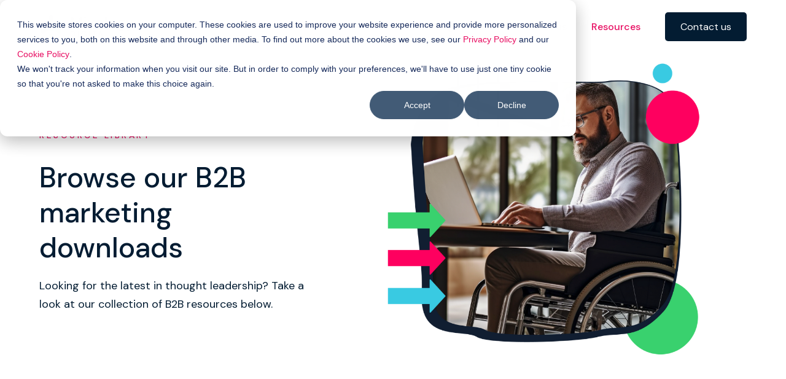

--- FILE ---
content_type: text/html; charset=UTF-8
request_url: https://mixology-digital.com/resources
body_size: 19376
content:
<!doctype html><html lang="en"><head>
		<meta charset="utf-8">

		 
		
		<title>Mixology Digital B2B marketing resources</title>
		 

		 
		
		<link rel="shortcut icon" href="https://mixology-digital.com/hubfs/Intentify.png">
		 

		
		<meta name="description" content="Looking for the latest in thought leadership? Take a look at our collection of B2B resources.">

		
		

		

		<meta name="viewport" content="width=device-width, initial-scale=1">

    
    <meta property="og:description" content="Looking for the latest in thought leadership? Take a look at our collection of B2B resources.">
    <meta property="og:title" content="Mixology Digital B2B marketing resources">
    <meta name="twitter:description" content="Looking for the latest in thought leadership? Take a look at our collection of B2B resources.">
    <meta name="twitter:title" content="Mixology Digital B2B marketing resources">

    

    
    <style>
a.cta_button{-moz-box-sizing:content-box !important;-webkit-box-sizing:content-box !important;box-sizing:content-box !important;vertical-align:middle}.hs-breadcrumb-menu{list-style-type:none;margin:0px 0px 0px 0px;padding:0px 0px 0px 0px}.hs-breadcrumb-menu-item{float:left;padding:10px 0px 10px 10px}.hs-breadcrumb-menu-divider:before{content:'›';padding-left:10px}.hs-featured-image-link{border:0}.hs-featured-image{float:right;margin:0 0 20px 20px;max-width:50%}@media (max-width: 568px){.hs-featured-image{float:none;margin:0;width:100%;max-width:100%}}.hs-screen-reader-text{clip:rect(1px, 1px, 1px, 1px);height:1px;overflow:hidden;position:absolute !important;width:1px}
</style>

<link rel="stylesheet" href="https://mixology-digital.com/hubfs/hub_generated/template_assets/1/70841740112/1768492032176/template_index.min.css">

<style>
  #hs_cos_wrapper_widget_1746091502064 .resources-library.categories_text-title {
  display:flex;
  align-items:center;
  width:100%;
  justify-content:space-between;
  gap:20px;
}

#hs_cos_wrapper_widget_1746091502064 .resources-library.categories_text-title .reset-btn svg { fill:rgba(0,0,0,1.0); }

#hs_cos_wrapper_widget_1746091502064 .resources-library.categories_text-title .reset-btn svg {
  width:18px;
  height:18px;
  display:block;
}

#hs_cos_wrapper_widget_1746091502064 .resources-library.categories_text-title .reset-btn {
  background:transparent;
  padding:0;
  border:none;
}

#hs_cos_wrapper_widget_1746091502064 .resorces-center-modfrybus {
  background-color:rgba(255,255,255,1.0);
  padding-top:60px;
  padding-bottom:60px;
}

#hs_cos_wrapper_widget_1746091502064 .resorces-center-modfrybus .rc_modfrybus {
  max-width:1200px;
  width:100%;
  margin:auto;
}

#hs_cos_wrapper_widget_1746091502064 .rc_modfrybus .resources_center-row {
  display:grid;
  grid-template-columns:1fr 1fr 1fr;
  gap:25px;
  width:100%;
}

#hs_cos_wrapper_widget_1746091502064 .resources_data_boxes_widget_1746091502064 .images-rc img {
  max-width:100%;
  width:100%;
  height:275px;
  display:block;
  object-fit:cover;
  object-position:top;
  border-radius:px;
}

#hs_cos_wrapper_widget_1746091502064 .resources_data_boxes_widget_1746091502064 .content_resources h2.resources-headings {
  color:#031C32;
  font-size:24px;
  font-family:'DM Sans',sans-serif;
  margin:0;
}

#hs_cos_wrapper_widget_1746091502064 .resources_data_boxes_widget_1746091502064 .content_resources p {
  color:#031C32;
  font-size:15px;
  font-family:'DM Sans',sans-serif;
  line-height:1.4em;
}

#hs_cos_wrapper_widget_1746091502064 .content_resources h2.resources-headings { padding-top:10px; }

#hs_cos_wrapper_widget_1746091502064 .resources_data_boxes_widget_1746091502064 {
  background-color:rgba(230,236,243,1.0);
  border-radius:px;
}

#hs_cos_wrapper_widget_1746091502064 .resources-center.content_resources { padding:10px 20px; }

#hs_cos_wrapper_widget_1746091502064 .images-rc { position:relative; }

#hs_cos_wrapper_widget_1746091502064 .content_resources h2.resources-headings { padding-bottom:13px; }

#hs_cos_wrapper_widget_1746091502064 .date-resources svg {
  width:18px;
  height:18px;
}

#hs_cos_wrapper_widget_1746091502064 .date-resources {
  display:flex;
  align-items:center;
  gap:4px;
}

#hs_cos_wrapper_widget_1746091502064 .selectatag-resources .category-dropdown { margin-bottom:40px; }

#hs_cos_wrapper_widget_1746091502064 .header-resource .search-bar {
  flex:0 0 50%;
  max-width:50%;
  width:100%;
}

#hs_cos_wrapper_widget_1746091502064 .selectatag-resources .category-dropdown select#category-select_widget_1746091502064 { width:100%; }

#hs_cos_wrapper_widget_1746091502064 .resources-center.resorces-center-modfrybus .resources-center.rc_modfrybus {
  display:flex;
  justify-content:flex-start;
  width:100%;
  gap:40px;
}

#hs_cos_wrapper_widget_1746091502064 .resources-center.resorces-center-modfrybus .resources-center.rc_modfrybus .resources-center.header-resource {
  flex:0 0 25%;
  max-width:25%;
  width:100%;
}

#hs_cos_wrapper_widget_1746091502064 .resources-center.rc_modfrybus .resources_lib-modfrybus {
  flex:1;
  max-width:100%;
  width:100%;
}

#hs_cos_wrapper_widget_1746091502064 .resources-center.selectatag-resources .resources-center.category-checkboxes {
  display:flex;
  flex-direction:column;
  width:100%;
  margin-top:10px;
}

#hs_cos_wrapper_widget_1746091502064 .resources-center.category-checkboxes label {
  margin-top:15px;
  display:flex;
  align-items:center;
  gap:8px;
  color:#031C32;
  font-size:14px;
  font-family:'DM Sans',sans-serif;
  cursor:pointer;
}

#hs_cos_wrapper_widget_1746091502064 .header-resource .search-bar input,
#hs_cos_wrapper_widget_1746091502064 .resources-library.resources-center.selectatag-resources .country-dropdown,
#hs_cos_wrapper_widget_1746091502064 .resources-library.resources-center.selectatag-resources .industry-dropdown {
  width:100%;
  outline:none;
  padding:10px 10px;
  border-radius:5px;
  border:1px solid rgba(248,147,177,1.0);
  height:45px;
  color:#031C32;
  font-size:14px;
  font-family:'DM Sans',sans-serif;
}

#hs_cos_wrapper_widget_1746091502064 .resources-library.resources-center.selectatag-resources .country-dropdown,
#hs_cos_wrapper_widget_1746091502064 .resources-library.resources-center.selectatag-resources .industry-dropdown {
  appearance:none;
  -webkit-appearance:none;
  -moz-appearance:none;
  background-image:url('data:image/svg+xml;utf8,<svg xmlns="http://www.w3.org/2000/svg" width="16" height="16" viewBox="0 0 16 16"><path d="M4 5L8 9L12 5" stroke="black" stroke-width="1.5" fill="none"/></svg>');
  background-position:right 10px center;
  background-repeat:no-repeat;
  padding-right:30px;
  height:45px;
}

#hs_cos_wrapper_widget_1746091502064 .rc_modfrybus div#pagination-resources_widget_1746091502064 {
  display:flex;
  justify-content:center;
  align-items:center;
  width:100%;
  gap:10px;
}

#hs_cos_wrapper_widget_1746091502064 .rc_modfrybus div#pagination-resources_widget_1746091502064 button {
  border:1px solid rgba(248,147,177,1.0);
  background:transparent;
  color:#031C32;
  font-size:15px;
  font-family:'DM Sans',sans-serif;
  border-radius:6px;
  width:35px;
  height:35px;
  padding:0;
  display:flex;
  justify-content:center;
  align-items:center;
  margin-top:40px;
}

#hs_cos_wrapper_widget_1746091502064 div#pagination-resources_widget_1746091502064 button.active {
  background:rgba(227,13,100,1.0) !important;
  color:rgba(255,255,255,1.0) !important;
  border:1px solid rgba(227,13,100,1.0) !important;
}

#hs_cos_wrapper_widget_1746091502064 .header-resource .search-bar .search-icon-header svg path { fill:#031C32; }

#hs_cos_wrapper_widget_1746091502064 .header-resource .search-bar input::placeholder { color:#031C32; }

#hs_cos_wrapper_widget_1746091502064 .resources-image-block {
  position:relative;
  overflow:hidden;
  border-radius:px;
}

#hs_cos_wrapper_widget_1746091502064 .resources-image-block img { transition:0.2s ease; }

#hs_cos_wrapper_widget_1746091502064 .images-rc:hover .resources-image-block img { transform:scale(1.2); }

#hs_cos_wrapper_widget_1746091502064 .header-resource .search-bar {
  position:relative;
  width:100%;
  max-width:100%;
}

#hs_cos_wrapper_widget_1746091502064 .header-resource .search-bar .search-icon-header {
  position:absolute;
  top:13px;
  right:10px;
  bottom:0;
  margin:auto;
}

#hs_cos_wrapper_widget_1746091502064 .header-resource .search-bar .search-icon-header svg {
  width:20px;
  height:20px;
  display:block;
}

#hs_cos_wrapper_widget_1746091502064 .resources-center.category-checkboxes [type=checkbox],
#hs_cos_wrapper_widget_1746091502064 [type=radio] {
  margin-right:5px;
  position:relative;
  width:17px;
  height:17px;
  border-radius:2px;
}

#hs_cos_wrapper_widget_1746091502064 .resources-center.category-checkboxes [type=checkbox] { border:1px solid rgba(#null,0.0); }

#hs_cos_wrapper_widget_1746091502064 .resources-center.selectatag-resources .categories_text-title h4 { margin:0; }

#hs_cos_wrapper_widget_1746091502064 .resources-center.selectatag-resources {
  background:rgba(230,236,243,1.0);
  padding:20px 25px 30px;
  border-radius:5px;
}

#hs_cos_wrapper_widget_1746091502064 .resources-center.header-resource .search-bar-side {
  background:rgba(230,236,243,1.0);
  padding:20px 25px 30px;
  margin-bottom:30px;
  border-radius:5px;
}

#hs_cos_wrapper_widget_1746091502064 .search-bar-side h4.search_text_search {
  font-size:20px;
  font-family:'DM Sans',sans-serif;
}

#hs_cos_wrapper_widget_1746091502064 .categories_text-title h4 {
  color:#031C32;
  font-size:20px;
  font-family:'DM Sans',sans-serif;
}

#hs_cos_wrapper_widget_1746091502064 .button-post-lib-resource a.btn-res {
  color:#E30D64;
  font-size:14px;
  font-family:'DM Sans',sans-serif;
  display:inline-block;
  margin-bottom:20px;
  text-decoration:none;
  transition:0.2s ease;
}

#hs_cos_wrapper_widget_1746091502064 .button-post-lib-resource a.btn-res:hover { color:rgba(104,207,229,1.0); }

#hs_cos_wrapper_widget_1746091502064 .resources-center.header-resource .resources_left_sidebar {
  position:sticky;
  top:0;
}

#hs_cos_wrapper_widget_1746091502064 .select_country_dp { padding-top:30px; }

#hs_cos_wrapper_widget_1746091502064 .select_country_dp .resources-library.categories_text-title { padding-bottom:14px; }

@media (max-width:991px) {
  #hs_cos_wrapper_widget_1746091502064 .rc_modfrybus .resources_center-row { grid-template-columns:1fr 1fr; }
}

@media (max-width:767px) {
  #hs_cos_wrapper_widget_1746091502064 .rc_modfrybus .resources_center-row { grid-template-columns:1fr; }

  #hs_cos_wrapper_widget_1746091502064 .resources-center.rc_modfrybus { gap:0px !important; }

  #hs_cos_wrapper_widget_1746091502064 .resources_data_boxes_widget_1746091502064 .images-rc img { height:auto; }

  #hs_cos_wrapper_widget_1746091502064 .selectatag-resources .category-dropdown {
    margin-bottom:10px;
    margin-top:10px;
  }

  #hs_cos_wrapper_widget_1746091502064 .rc_modfrybus .header-resource {
    display:block;
    width:100%;
    margin-bottom:30px;
  }

  #hs_cos_wrapper_widget_1746091502064 .header-resource .search-bar {
    flex:0 0 100%;
    max-width:100%;
    width:100%;
  }

  #hs_cos_wrapper_widget_1746091502064 .header-resource .selectatag-resources {
    flex:unset;
    width:100%;
  }

  #hs_cos_wrapper_widget_1746091502064 .resources-center.resorces-center-modfrybus .resources-center.rc_modfrybus { flex-direction:column; }

  #hs_cos_wrapper_widget_1746091502064 .resources-center.resorces-center-modfrybus .resources-center.rc_modfrybus .resources-center.header-resource {
    flex:0 0 100%;
    max-width:100%;
    width:100%;
  }
}

@media (max-width:475px) {
  #hs_cos_wrapper_widget_1746091502064 .category_resources_tag {
    flex-direction:column;
    align-items:baseline;
    gap:10px;
  }
}

</style>

<style>
  @font-face {
    font-family: "DM Sans";
    font-weight: 700;
    font-style: normal;
    font-display: swap;
    src: url("/_hcms/googlefonts/DM_Sans/700.woff2") format("woff2"), url("/_hcms/googlefonts/DM_Sans/700.woff") format("woff");
  }
  @font-face {
    font-family: "DM Sans";
    font-weight: 400;
    font-style: normal;
    font-display: swap;
    src: url("/_hcms/googlefonts/DM_Sans/regular.woff2") format("woff2"), url("/_hcms/googlefonts/DM_Sans/regular.woff") format("woff");
  }
  @font-face {
    font-family: "DM Sans";
    font-weight: 500;
    font-style: normal;
    font-display: swap;
    src: url("/_hcms/googlefonts/DM_Sans/500.woff2") format("woff2"), url("/_hcms/googlefonts/DM_Sans/500.woff") format("woff");
  }
  @font-face {
    font-family: "DM Sans";
    font-weight: 400;
    font-style: normal;
    font-display: swap;
    src: url("/_hcms/googlefonts/DM_Sans/regular.woff2") format("woff2"), url("/_hcms/googlefonts/DM_Sans/regular.woff") format("woff");
  }
</style>

<!-- Editor Styles -->
<style id="hs_editor_style" type="text/css">
/* HubSpot Styles (default) */
.main_dnd_area-row-0-margin {
  margin-top: 16px !important;
}
</style>
    

    
<!--  Added by GoogleAnalytics4 integration -->
<script>
var _hsp = window._hsp = window._hsp || [];
window.dataLayer = window.dataLayer || [];
function gtag(){dataLayer.push(arguments);}

var useGoogleConsentModeV2 = true;
var waitForUpdateMillis = 1000;


if (!window._hsGoogleConsentRunOnce) {
  window._hsGoogleConsentRunOnce = true;

  gtag('consent', 'default', {
    'ad_storage': 'denied',
    'analytics_storage': 'denied',
    'ad_user_data': 'denied',
    'ad_personalization': 'denied',
    'wait_for_update': waitForUpdateMillis
  });

  if (useGoogleConsentModeV2) {
    _hsp.push(['useGoogleConsentModeV2'])
  } else {
    _hsp.push(['addPrivacyConsentListener', function(consent){
      var hasAnalyticsConsent = consent && (consent.allowed || (consent.categories && consent.categories.analytics));
      var hasAdsConsent = consent && (consent.allowed || (consent.categories && consent.categories.advertisement));

      gtag('consent', 'update', {
        'ad_storage': hasAdsConsent ? 'granted' : 'denied',
        'analytics_storage': hasAnalyticsConsent ? 'granted' : 'denied',
        'ad_user_data': hasAdsConsent ? 'granted' : 'denied',
        'ad_personalization': hasAdsConsent ? 'granted' : 'denied'
      });
    }]);
  }
}

gtag('js', new Date());
gtag('set', 'developer_id.dZTQ1Zm', true);
gtag('config', 'G-CSJT8FP3QR');
</script>
<script async src="https://www.googletagmanager.com/gtag/js?id=G-CSJT8FP3QR"></script>

<!-- /Added by GoogleAnalytics4 integration -->

<!--  Added by GoogleTagManager integration -->
<script>
var _hsp = window._hsp = window._hsp || [];
window.dataLayer = window.dataLayer || [];
function gtag(){dataLayer.push(arguments);}

var useGoogleConsentModeV2 = true;
var waitForUpdateMillis = 1000;



var hsLoadGtm = function loadGtm() {
    if(window._hsGtmLoadOnce) {
      return;
    }

    if (useGoogleConsentModeV2) {

      gtag('set','developer_id.dZTQ1Zm',true);

      gtag('consent', 'default', {
      'ad_storage': 'denied',
      'analytics_storage': 'denied',
      'ad_user_data': 'denied',
      'ad_personalization': 'denied',
      'wait_for_update': waitForUpdateMillis
      });

      _hsp.push(['useGoogleConsentModeV2'])
    }

    (function(w,d,s,l,i){w[l]=w[l]||[];w[l].push({'gtm.start':
    new Date().getTime(),event:'gtm.js'});var f=d.getElementsByTagName(s)[0],
    j=d.createElement(s),dl=l!='dataLayer'?'&l='+l:'';j.async=true;j.src=
    'https://www.googletagmanager.com/gtm.js?id='+i+dl;f.parentNode.insertBefore(j,f);
    })(window,document,'script','dataLayer','GTM-PSV3N5F');

    window._hsGtmLoadOnce = true;
};

_hsp.push(['addPrivacyConsentListener', function(consent){
  if(consent.allowed || (consent.categories && consent.categories.analytics)){
    hsLoadGtm();
  }
}]);

</script>

<!-- /Added by GoogleTagManager integration -->

    <link rel="canonical" href="https://mixology-digital.com/resources">

<!-- Google Tag Manager -->
<script>(function(w,d,s,l,i){w[l]=w[l]||[];w[l].push({'gtm.start':
new Date().getTime(),event:'gtm.js'});var f=d.getElementsByTagName(s)[0],
j=d.createElement(s),dl=l!='dataLayer'?'&l='+l:'';j.async=true;j.src=
'https://www.googletagmanager.com/gtm.js?id='+i+dl;f.parentNode.insertBefore(j,f);
})(window,document,'script','dataLayer','GTM-PSV3N5F');</script>
<!-- End Google Tag Manager -->


<script type="application/ld+json">
{
	"@context": "https://schema.org",
	"@type": "Corporation",
	"mainEntityOfPage":{
		"@type":"WebPage",
		"@id":"https://mixology-digital.com/resources",
		"description": "Looking for the latest in thought leadership? Take a look at our collection of B2B resources."
	},
	"name": "Mixology Digital",
	"url": "https://mixology-digital.com/",
	"logo": {
		"@type": "ImageObject",
		"url": "https://mixology-digital.com/hubfs/Logos/Mixology%20Digital_colour.svg"
	},
	"alternateName": "Mixology Digital",
	"sameAs": [
		"https://www.linkedin.com/company/mixology-digital/"
	],
	"description": "We specialise in building bespoke demand generation campaigns that deliver real results.",
	"contactPoint": [
		{
		"@type": "ContactPoint",
		"contactType": "sales",
		"email": "contact@mixology-digital.com",
		"areaServed": ["US","GB","CA","150"],
		"availableLanguage": "en"
		}
	]
}
</script> 

<meta property="og:image" content="https://mixology-digital.com/hubfs/Hero%20images/Resources%20page%20-%20featured%20image.png">
<meta property="og:image:width" content="1109">
<meta property="og:image:height" content="900">
<meta property="og:image:alt" content="Man looking at B2B resources library">
<meta name="twitter:image" content="https://mixology-digital.com/hubfs/Hero%20images/Resources%20page%20-%20featured%20image.png">
<meta name="twitter:image:alt" content="Man looking at B2B resources library">

<meta property="og:url" content="https://mixology-digital.com/resources">
<meta name="twitter:card" content="summary_large_image">






	<meta name="generator" content="HubSpot"></head>

	<body>
<!--  Added by GoogleTagManager integration -->
<noscript><iframe src="https://www.googletagmanager.com/ns.html?id=GTM-PSV3N5F" height="0" width="0" style="display:none;visibility:hidden"></iframe></noscript>

<!-- /Added by GoogleTagManager integration -->


		<div class="body-wrapper   hs-content-id-159011123760 hs-site-page page ">
			
			 
				<div data-global-resource-path="Intentify/templates/partials/header.html"><div id="hs_cos_wrapper_main_navigation" class="hs_cos_wrapper hs_cos_wrapper_widget hs_cos_wrapper_type_module" style="" data-hs-cos-general-type="widget" data-hs-cos-type="module">









































<header class="header">
  <nav aria-label="Main menu" class="Nav Nav--primary">
    <div class="Nav--wrapper wrapper">
      <div class="Nav--inner">

        
        <a class="Nav__logo" href="/">
          <img src="https://mixology-digital.com/hubfs/Logos/Mixology%20Digital_colour.svg" alt="Mixology Digital_colour" rel="preload" as="image" width="611" height="163">
        </a>

        

        <div class="Nav--container">
          
          
          <div class="NavMenu">
            


<ul class="NavMenu--root level-1">
  
  



<li class="NavMenuItem NavMenuItem--has-submenu hs-skip-lang-url-rewrite">

  <a href="javascript:;" class="NavMenuLink NavMenuLink--root">Solutions
    <div class="NavMenuLink--chevron"><div class="NavMenuLink--chevron-icon"></div></div>

    
    
    

  </a>
  
  


<ul class="NavMenu--sub level-2">
  
  



<li class="NavMenuItem hs-skip-lang-url-rewrite">

  <a href="https://mixology-digital.com/multichannel-awareness" class="NavMenuLink NavMenuLink--sub">Multichannel awareness
    

    
    
    

  </a>
  

  
  
  

</li>

  
  



<li class="NavMenuItem hs-skip-lang-url-rewrite">

  <a href="https://mixology-digital.com/multichannel-deep-engagement" class="NavMenuLink NavMenuLink--sub">Multichannel deep engagement
    

    
    
    

  </a>
  

  
  
  

</li>

  
  



<li class="NavMenuItem hs-skip-lang-url-rewrite">

  <a href="https://mixology-digital.com/multichannel-sales-accelerator" class="NavMenuLink NavMenuLink--sub">Multichannel sales accelerator
    

    
    
    

  </a>
  

  
  
  

</li>

  
</ul>


  

  
  
  

</li>

  
  



<li class="NavMenuItem NavMenuItem--has-submenu hs-skip-lang-url-rewrite">

  <a href="https://mixology-digital.com/how-it-works" class="NavMenuLink NavMenuLink--root">How it works
    <div class="NavMenuLink--chevron"><div class="NavMenuLink--chevron-icon"></div></div>

    
    
    

  </a>
  
  


<ul class="NavMenu--sub level-2">
  
  



<li class="NavMenuItem hs-skip-lang-url-rewrite">

  <a href="https://mixology-digital.com/how-it-works#AI-buyer-intelligence" class="NavMenuLink NavMenuLink--sub">AI Buyer Intelligence
    

    
    
    

  </a>
  

  
  
  

</li>

  
  



<li class="NavMenuItem hs-skip-lang-url-rewrite">

  <a href="https://mixology-digital.com/how-it-works#solutions" class="NavMenuLink NavMenuLink--sub">Tailored solutions
    

    
    
    

  </a>
  

  
  
  

</li>

  
  



<li class="NavMenuItem hs-skip-lang-url-rewrite">

  <a href="https://mixology-digital.com/how-it-works#multichannel-tactics" class="NavMenuLink NavMenuLink--sub">Multichannel tactics
    

    
    
    

  </a>
  

  
  
  

</li>

  
  



<li class="NavMenuItem hs-skip-lang-url-rewrite">

  <a href="https://mixology-digital.com/how-it-works#faq" class="NavMenuLink NavMenuLink--sub">FAQs
    

    
    
    

  </a>
  

  
  
  

</li>

  
</ul>


  

  
  
  

</li>

  
  



<li class="NavMenuItem hs-skip-lang-url-rewrite">

  <a href="https://mixology-digital.com/pelago" class="NavMenuLink NavMenuLink--root">Pelago - Our AI
    

    
    
    

  </a>
  

  
  
  

</li>

  
  



<li class="NavMenuItem NavMenuItem--has-submenu hs-skip-lang-url-rewrite">

  <a href="https://mixology-digital.com/about" class="NavMenuLink NavMenuLink--root">About us
    <div class="NavMenuLink--chevron"><div class="NavMenuLink--chevron-icon"></div></div>

    
    
    

  </a>
  
  


<ul class="NavMenu--sub level-2">
  
  



<li class="NavMenuItem hs-skip-lang-url-rewrite">

  <a href="https://mixology-digital.com/about#people" class="NavMenuLink NavMenuLink--sub">Our people
    

    
    
    

  </a>
  

  
  
  

</li>

  
  



<li class="NavMenuItem hs-skip-lang-url-rewrite">

  <a href="https://mixology-digital.com/careers" class="NavMenuLink NavMenuLink--sub">Careers
    

    
    
    

  </a>
  

  
  
  

</li>

  
</ul>


  

  
  
  

</li>

  
  



<li class="NavMenuItem NavMenuItem--has-submenu hs-skip-lang-url-rewrite">

  <a href="javascript:;" class="NavMenuLink--root NavMenuLink NavMenuLink--active-branch">Resources
    <div class="NavMenuLink--chevron"><div class="NavMenuLink--chevron-icon"></div></div>

    
    
    

  </a>
  
  


<ul class="NavMenu--sub level-2">
  
  



<li class="NavMenuItem hs-skip-lang-url-rewrite">

  <a href="https://mixology-digital.com/glossary" class="NavMenuLink NavMenuLink--sub">B2B marketing glossary
    

    
    
    

  </a>
  

  
  
  

</li>

  
  



<li class="NavMenuItem hs-skip-lang-url-rewrite">

  <a href="https://mixology-digital.com/blog" class="NavMenuLink NavMenuLink--sub">Blog
    

    
    
    

  </a>
  

  
  
  

</li>

  
  



<li class="NavMenuItem hs-skip-lang-url-rewrite">

  <a href="https://mixology-digital.com/case-studies" class="NavMenuLink NavMenuLink--sub">Case studies
    

    
    
    

  </a>
  

  
  
  

</li>

  
  



<li class="NavMenuItem hs-skip-lang-url-rewrite">

  <a href="https://mixology-digital.com/9-category-intent-reports-b2b-tech-buyer-insights" class="NavMenuLink NavMenuLink--sub">Category intent reports
    

    
    
    

  </a>
  

  
  
  

</li>

  
  



<li class="NavMenuItem hs-skip-lang-url-rewrite">

  <a href="https://mixology-digital.com/resources" class="NavMenuLink--sub NavMenuLink NavMenuLink--active" aria-current="page">Downloads
    

    
    
    

  </a>
  

  
  
  

</li>

  
  



<li class="NavMenuItem hs-skip-lang-url-rewrite">

  <a href="https://mixology-digital.com/knowledge" class="NavMenuLink NavMenuLink--sub">Knowledge hub
    

    
    
    

  </a>
  

  
  
  

</li>

  
</ul>


  

  
  
  

</li>

  
  



<li class="NavMenuItem hs-skip-lang-url-rewrite">

  <a href="https://mixology-digital.com/en/contact" class="NavMenuLink NavMenuLink--root"><span>Contact us</span>
    

    
    
    

  </a>
  

  
  
  

</li>

  
</ul>



              
              

          </div>
          

        </div>


        
        
        <div class="Nav__toggle">
          <div class="line"></div>
          <div class="line"></div>
          <div class="line"></div>
        </div>
        

      </div>
    </div>
  </nav>
</header></div></div> 
			 

			 
			
  <main id="main-content" class="body-container-wrapper">
    <div class="container-fluid">
<div class="row-fluid-wrapper">
<div class="row-fluid">
<div class="span12 widget-span widget-type-cell " style="" data-widget-type="cell" data-x="0" data-w="12">

<div class="row-fluid-wrapper row-depth-1 row-number-1 main_dnd_area-row-0-margin dnd-section">
<div class="row-fluid ">
<div class="span12 widget-span widget-type-custom_widget dnd-module" style="" data-widget-type="custom_widget" data-x="0" data-w="12">
<div id="hs_cos_wrapper_widget_1709290325292" class="hs_cos_wrapper hs_cos_wrapper_widget hs_cos_wrapper_type_module" style="" data-hs-cos-general-type="widget" data-hs-cos-type="module">













<header class="Hero Hero--banner TwoColumnBanner">
	<div class="wrapper">
		<div class="row align--center  ">

			<div class="col--5 TwoColumnBanner__text-col">

				<p class="title-tag">Resource library</p>
				<div class="flow">
					<h1>Browse our B2B marketing downloads</h1>
<p>Looking for the latest in thought leadership? Take a look at our collection of B2B resources below.</p>
				</div>


				

				
			</div> 
			
			<div class="col--7 TwoColumnBanner__image-col">

				
				<img class="TwoColumnBanner__image image--contain" src="https://mixology-digital.com/hs-fs/hubfs/Hero%20images/Resources%20page%20-%20featured%20image.png?width=1109&amp;height=900&amp;name=Resources%20page%20-%20featured%20image.png" alt="Resources page - featured image" width="1109" height="900" rel="preload" as="image" srcset="https://mixology-digital.com/hs-fs/hubfs/Hero%20images/Resources%20page%20-%20featured%20image.png?width=555&amp;height=450&amp;name=Resources%20page%20-%20featured%20image.png 555w, https://mixology-digital.com/hs-fs/hubfs/Hero%20images/Resources%20page%20-%20featured%20image.png?width=1109&amp;height=900&amp;name=Resources%20page%20-%20featured%20image.png 1109w, https://mixology-digital.com/hs-fs/hubfs/Hero%20images/Resources%20page%20-%20featured%20image.png?width=1664&amp;height=1350&amp;name=Resources%20page%20-%20featured%20image.png 1664w, https://mixology-digital.com/hs-fs/hubfs/Hero%20images/Resources%20page%20-%20featured%20image.png?width=2218&amp;height=1800&amp;name=Resources%20page%20-%20featured%20image.png 2218w, https://mixology-digital.com/hs-fs/hubfs/Hero%20images/Resources%20page%20-%20featured%20image.png?width=2773&amp;height=2250&amp;name=Resources%20page%20-%20featured%20image.png 2773w, https://mixology-digital.com/hs-fs/hubfs/Hero%20images/Resources%20page%20-%20featured%20image.png?width=3327&amp;height=2700&amp;name=Resources%20page%20-%20featured%20image.png 3327w" sizes="(max-width: 1109px) 100vw, 1109px">
				

			</div>
		</div>
	</div>
</header></div>

</div><!--end widget-span -->
</div><!--end row-->
</div><!--end row-wrapper -->

<div class="row-fluid-wrapper row-depth-1 row-number-2 dnd-section">
<div class="row-fluid ">
<div class="span12 widget-span widget-type-cell dnd-column" style="" data-widget-type="cell" data-x="0" data-w="12">

<div class="row-fluid-wrapper row-depth-1 row-number-3 dnd-row">
<div class="row-fluid ">
<div class="span12 widget-span widget-type-custom_widget dnd-module" style="" data-widget-type="custom_widget" data-x="0" data-w="12">
<div id="hs_cos_wrapper_widget_1746091502064" class="hs_cos_wrapper hs_cos_wrapper_widget hs_cos_wrapper_type_module" style="" data-hs-cos-general-type="widget" data-hs-cos-type="module">


<div class="resources-library resources-center resorces-center-modfrybus">
  <div class="resources-library resources-center rc_modfrybus">
    <div class="resources-library resources-center header-resource">
      <div class="resources-library resources_left_sidebar">
        <div class="resources-library search-bar-side">
          <h4 class="resources-library search_text_search">
            Search
          </h4>
          <div class="resources-library resources-center search-bar">
            <input type="text" id="search-input_widget_1746091502064" placeholder="Search">
            <div class="resources-library resources-center search-icon-header">
              <svg width="64px" height="64px" viewbox="0 0 24 24" fill="none" xmlns="http://www.w3.org/2000/svg"><g id="SVGRepo_bgCarrier" stroke-width="0"></g><g id="SVGRepo_tracerCarrier" stroke-linecap="round" stroke-linejoin="round"></g><g id="SVGRepo_iconCarrier"> <path d="M10.77 18.3C9.2807 18.3 7.82485 17.8584 6.58655 17.031C5.34825 16.2036 4.38311 15.0275 3.81318 13.6516C3.24325 12.2757 3.09413 10.7616 3.38468 9.30096C3.67523 7.84029 4.39239 6.49857 5.44548 5.44548C6.49857 4.39239 7.84029 3.67523 9.30096 3.38468C10.7616 3.09413 12.2757 3.24325 13.6516 3.81318C15.0275 4.38311 16.2036 5.34825 17.031 6.58655C17.8584 7.82485 18.3 9.2807 18.3 10.77C18.3 11.7588 18.1052 12.738 17.7268 13.6516C17.3484 14.5652 16.7937 15.3953 16.0945 16.0945C15.3953 16.7937 14.5652 17.3484 13.6516 17.7268C12.738 18.1052 11.7588 18.3 10.77 18.3ZM10.77 4.74999C9.58331 4.74999 8.42327 5.10189 7.43657 5.76118C6.44988 6.42046 5.68084 7.35754 5.22672 8.45389C4.77259 9.55025 4.65377 10.7566 4.88528 11.9205C5.11679 13.0844 5.68824 14.1535 6.52735 14.9926C7.36647 15.8317 8.43556 16.4032 9.59945 16.6347C10.7633 16.8662 11.9697 16.7474 13.0661 16.2933C14.1624 15.8391 15.0995 15.0701 15.7588 14.0834C16.4181 13.0967 16.77 11.9367 16.77 10.75C16.77 9.15869 16.1379 7.63257 15.0126 6.50735C13.8874 5.38213 12.3613 4.74999 10.77 4.74999Z" fill="#000000"></path> <path d="M20 20.75C19.9015 20.7504 19.8038 20.7312 19.7128 20.6934C19.6218 20.6557 19.5392 20.6001 19.47 20.53L15.34 16.4C15.2075 16.2578 15.1354 16.0697 15.1388 15.8754C15.1422 15.6811 15.221 15.4958 15.3584 15.3583C15.4958 15.2209 15.6812 15.1422 15.8755 15.1388C16.0698 15.1354 16.2578 15.2075 16.4 15.34L20.53 19.47C20.6704 19.6106 20.7493 19.8012 20.7493 20C20.7493 20.1987 20.6704 20.3893 20.53 20.53C20.4608 20.6001 20.3782 20.6557 20.2872 20.6934C20.1962 20.7312 20.0985 20.7504 20 20.75Z" fill="#000000"></path> </g></svg>
            </div>
          </div>
        </div>
        <div class="resources-library resources-center selectatag-resources">
          <div class="resources-library categories_text-title">
            <h4>
              Categories
            </h4>
            
          </div>
          <div class="resources-library resources-center category-checkboxes ">
            
            
            
            
            
            <label>
              <input type="checkbox" class="resources-library category-checkbox_widget_1746091502064" value="Buyer intelligence">
              Buyer intelligence
            </label>
            
            
            
            
            
            
            
            
            
            
            
            
            
            
            
            
            
            <label>
              <input type="checkbox" class="resources-library category-checkbox_widget_1746091502064" value="Campaign strategy">
              Campaign strategy
            </label>
            
            
            
            
            
            
            
            
            
            
            
            
            
            
            
            
            
            
            
            
            
            
            <label>
              <input type="checkbox" class="resources-library category-checkbox_widget_1746091502064" value="Demand generation">
              Demand generation
            </label>
            
            
            
            
            
            
            
            
            
            
            
            
            
            
            
            
            
            
            
            
            
            
            <label>
              <input type="checkbox" class="resources-library category-checkbox_widget_1746091502064" value="Lead nurture">
              Lead nurture
            </label>
            
            
            
            
            
            
            
            <label>
              <input type="checkbox" class="resources-library category-checkbox_widget_1746091502064" value="Lead generation">
              Lead generation
            </label>
            
            
            
            
            
            
            
            
            
            
            
            
            <label>
              <input type="checkbox" class="resources-library category-checkbox_widget_1746091502064" value="Intent data">
              Intent data
            </label>
            
            
            
            
            
            
            
            
            
            
            
            
            
            
            
            
            
            
            
            
            
            
            
            
            
            
            
            
            
            
            
            
            
            
            
            
            
            
            
          </div>
          

          
          <div class="select_country_dp">
            <div class="resources-library categories_text-title">
              <h4>
                All content types
              </h4>
            </div>
            <select id="industry-select_widget_1746091502064" class="industry-dropdown">
              <option value=""> All content types</option>
              
              
              
              <option value="Research report">Research report</option>
              
              
              
              
              
              
              
              
              <option value="Checklist">Checklist</option>
              
              
              
              
              <option value="Ebook">Ebook</option>
              
              
              
              
              
              
              <option value="Infographic">Infographic</option>
              
              
              
              
              <option value="Worksheet">Worksheet</option>
              
              
              
              
              <option value="Cheatsheet">Cheatsheet</option>
              
              
              
              
              
              
              
              
              
              
              
              
              
              
              
              
              
              
              <option value="Workbook">Workbook</option>
              
              
              
              
              
              
              
              
              
              
              
              
              
            </select>
          </div>
          
        </div>
      </div>
    </div>
    <div class="resources-library resources_lib-modfrybus" id="resources_libarypost_widget_1746091502064">
      <div class="resources-library resources-center resources_center-row">
        
        <div class="resources-library resources-center resources_data_boxes_widget_1746091502064" data-category="Buyer intelligence" data-country="" data-industry="Research report">
          <div class="resources-center images-rc">
            
            <div class="resources-library resources-center resources-image-block">
              
              
              
              
              
              
              <img src="https://mixology-digital.com/hubfs/Circular%20images/Circular%20-%20woman%20with%20blue%20hair.png" alt="Circular - woman with blue hair" loading="lazy">
              
            </div>
            
            <div class="resources-library resources-center content_resources">
              <h2 class="resources-library resources-center resources-headings">
                The B2B buyer report: Tech edition
              </h2>
              <p>Understand what today’s tech buyers really want, straight from the source.</p>
<p>&nbsp;</p>
<p></p><div class="hs-cta-embed hs-cta-simple-placeholder hs-cta-embed-196831805755" style="max-width:100%; max-height:100%; width:210px;height:42.390625px" data-hubspot-wrapper-cta-id="196831805755">
  <a href="/hs/cta/wi/redirect?encryptedPayload=AVxigLIcD36TmIq%2FPCgia9tuZ1vKgYeIgxbHOK78zsFhqjsobMy9c25YKa760ES1SUuOblVQrZBsPFOgk0jiW1XIsPqzxQXQCke0NM0maZgsWBk79aqw7oz5TWapZMv%2B6Vn65OeBWKF6F3gQ4t7GugNCQGf8yAmFWBiEWL55YOb7Mf1n0d4lMSBOW7DBNaNgegeVHI68nEDH5kkPTQ%3D%3D&amp;webInteractiveContentId=196831805755&amp;portalId=9230071" target="_blank" rel="noopener" crossorigin="anonymous">
    <img alt="Download report" loading="lazy" src="https://no-cache.hubspot.com/cta/default/9230071/interactive-196831805755.png" style="height: 100%; width: 100%; object-fit: fill" onerror="this.style.display='none'">
  </a>
</div>
<p></p>
              

            </div>
          </div>
        </div>
        
        <div class="resources-library resources-center resources_data_boxes_widget_1746091502064" data-category="Buyer intelligence" data-country="" data-industry="Research report">
          <div class="resources-center images-rc">
            
            <div class="resources-library resources-center resources-image-block">
              
              
              
              
              
              
              <img src="https://mixology-digital.com/hubfs/Hero%20images/Hero%20-%20meeting.png" alt="Hero - meeting" loading="lazy">
              
            </div>
            
            <div class="resources-library resources-center content_resources">
              <h2 class="resources-library resources-center resources-headings">
                The vendor engagement report
              </h2>
              <p data-start="69" data-end="219">See how B2B buyers <em data-start="123" data-end="131" data-is-only-node="">really</em> want to interact with vendors, so you can show up smarter, faster, and more effectively.</p>
<p data-start="69" data-end="219">&nbsp;</p>
<p data-start="69" data-end="219"></p><div class="hs-cta-embed hs-cta-simple-placeholder hs-cta-embed-192637152638" style="max-width:100%; max-height:100%; width:210px;height:42.35795211791992px" data-hubspot-wrapper-cta-id="192637152638">
  <a href="/hs/cta/wi/redirect?encryptedPayload=AVxigLJ68PpUloTejZjS%2BUvPF5QJf%2FjnPL8TnaK%2FHaq9jDo1Q9nBMFCyVwntwZQrbeI71SSaexCYxTfnD8jM9K5VkuFA4yBhWrQUJhjEN%2BmzDyET0ROAFp%2FurQk33erccfuAbgstWAVg2P6sZoEWcY%2BAANLxJHdUPFhgIaBKPEKkk9lUVpOWsmEIGJLkncOcx%2FJedOVOzafJKnBJLUtad96tgR%2FtojVMuPg1HgzRysdipa18Zvu3feGmjSMFNwiCqNdVQZiuiCmQdL9iwS1i1py2&amp;webInteractiveContentId=192637152638&amp;portalId=9230071" target="_blank" rel="noopener" crossorigin="anonymous">
    <img alt="Get the report" loading="lazy" src="https://no-cache.hubspot.com/cta/default/9230071/interactive-192637152638.png" style="height: 100%; width: 100%; object-fit: fill" onerror="this.style.display='none'">
  </a>
</div>
<p></p>
              

            </div>
          </div>
        </div>
        
        <div class="resources-library resources-center resources_data_boxes_widget_1746091502064" data-category="Buyer intelligence" data-country="" data-industry="Research report">
          <div class="resources-center images-rc">
            
            <div class="resources-library resources-center resources-image-block">
              
              
              
              
              
              
              <img src="https://mixology-digital.com/hubfs/Circular%20images/Circular%20-%20woman%20planning.png" alt="Circular - woman planning" loading="lazy">
              
            </div>
            
            <div class="resources-library resources-center content_resources">
              <h2 class="resources-library resources-center resources-headings">
                B2B buyer group intent report
              </h2>
              <p>Unlock key insights into buyer behaviour, pain points, and what drives conversion.</p>
<p></p><div class="hs-cta-embed hs-cta-simple-placeholder hs-cta-embed-189633296994" style="max-width:100%; max-height:100%; width:210px;height:42.38888931274414px; margin: 0 auto; display: block; margin-top: 20px; margin-bottom: 20px" data-hubspot-wrapper-cta-id="189633296994" align="center"> 
 <a href="/hs/cta/wi/redirect?encryptedPayload=AVxigLIA4TBrTUGAcy9e%2B%2B8Hcr9u%2FuMojwAT%2B8LLYK4oDAqZtYxRxZdRzA4F7MFmWVU8lLfGOhcCI300LpRQd0vFZsqxSXAlnQY%2BdlDmVQWJyhr7nNk9maC9uEwweU6gXZ%2BrXqp1HFR%2Fj3OQddeuQKGqQr4GErsOROTsxfySDWKt%2FYbqArewhgbVh%2FswBrYfOjfiNYLca%2B%2FtRS5mVW4wcxKm&amp;webInteractiveContentId=189633296994&amp;portalId=9230071" target="_blank" rel="noopener" crossorigin="anonymous"> <img alt="Get the report" loading="lazy" src="https://no-cache.hubspot.com/cta/default/9230071/interactive-189633296994.png" style="height: 100%; width: 100%; object-fit: fill; margin: 0 auto; display: block; margin-top: 20px; margin-bottom: 20px" onerror="this.style.display='none'" align="center"> </a> 
</div><p></p>
              

            </div>
          </div>
        </div>
        
        <div class="resources-library resources-center resources_data_boxes_widget_1746091502064" data-category="Campaign strategy" data-country="" data-industry="Checklist">
          <div class="resources-center images-rc">
            
            <div class="resources-library resources-center resources-image-block">
              
              
              
              
              
              
              <img src="https://mixology-digital.com/hubfs/Circular%20images/Circular%20-%20colleagues%20talking%20(3).png" alt="Circular - colleagues talking (3)" loading="lazy">
              
            </div>
            
            <div class="resources-library resources-center content_resources">
              <h2 class="resources-library resources-center resources-headings">
                The demand gen campaign pre-launch checklist
              </h2>
              <p data-start="52" data-end="180">A practical pre-launch checklist to help demand gen marketers launch campaigns with clarity, confidence, and zero surprises.</p>
<p data-start="52" data-end="180">&nbsp;</p>
<p data-start="52" data-end="180"></p><div class="hs-cta-embed hs-cta-simple-placeholder hs-cta-embed-194548002359" style="max-width:100%; max-height:100%; width:210px;height:42.390625px" data-hubspot-wrapper-cta-id="194548002359">
  <a href="/hs/cta/wi/redirect?encryptedPayload=AVxigLKgMMdoFQkZ8v4p96nvMSr5QbIveg6i5TNcookYp6vsaDjO%2FmPpCeAqObRJ8OhSeGiWpNSbejMEJsU%2FF23TFVJ004fwz2jx90QktubiE%2FPcolZcaMb2dU6Mb7UquobpN%2FY8VeBzzF7D4nG1ulJLvbFOG4EzlPMitwLvIL5MXIqO9F2s7aOspzi23XG7HJQU21v76ewe4FzoSCI5kR8kIfYNtWCEXCKGjiSwbH%2BuE%2FDRFUjmegBQ8vn4GVXYvSMhtOYJtCN0yTJ8SLVMBEcMOEYtO99%2FKsl37T4k%2BRJi5eP%2FuSI%3D&amp;webInteractiveContentId=194548002359&amp;portalId=9230071" target="_blank" rel="noopener" crossorigin="anonymous">
    <img alt="Download checklist" loading="lazy" src="https://no-cache.hubspot.com/cta/default/9230071/interactive-194548002359.png" style="height: 100%; width: 100%; object-fit: fill" onerror="this.style.display='none'">
  </a>
</div>
<p></p>
              

            </div>
          </div>
        </div>
        
        <div class="resources-library resources-center resources_data_boxes_widget_1746091502064" data-category="Buyer intelligence" data-country="" data-industry="Ebook">
          <div class="resources-center images-rc">
            
            <div class="resources-library resources-center resources-image-block">
              
              
              
              
              
              
              <img src="https://mixology-digital.com/hubfs/Hero%20images/Hero%20-%20colleagues%20looking%20at%20tablet.png" alt="Hero - colleagues looking at tablet" loading="lazy">
              
            </div>
            
            <div class="resources-library resources-center content_resources">
              <h2 class="resources-library resources-center resources-headings">
                The future of B2B buying
              </h2>
              <p>Discover the key trends set to redefine B2B buying over the next year,&nbsp;backed by fresh data and real buyer insights.</p>
<p>&nbsp;</p>
<p></p><div class="hs-cta-embed hs-cta-simple-placeholder hs-cta-embed-190307674529" style="max-width:100%; max-height:100%; width:210px;height:42.400001525878906px; margin: 0 auto; display: block; margin-top: 20px; margin-bottom: 20px" data-hubspot-wrapper-cta-id="190307674529" align="center"> 
 <a href="/hs/cta/wi/redirect?encryptedPayload=AVxigLJgk1PXk4toTINjAw09W2sOtpPDRa32pM8JFWmzxplsB3Zf5l4yxF7jEYHW4M%2BZGivt4GybqY0ac%2FjR4KyMfHwJ93o4bxpUalUnmW7b8QY%2FQ%2F504X6uGni46C6RMzNRylh7MumoOs1ye70cruUQKOUpGkYeBcl7Orga8c4U%2BKx%2BQH40yph%2Bkfxb6etdBdoFfRaWVOC%2B5%2BcBSsnvhDFPh2pa64PT5PS%2FsBdUH%2Fa5bhwrXHyUVW7QLUwB8zp%2FoCii6OiGmGbH82eibnrsWFrY&amp;webInteractiveContentId=190307674529&amp;portalId=9230071" target="_blank" rel="noopener" crossorigin="anonymous"> <img alt="Download ebook" loading="lazy" src="https://no-cache.hubspot.com/cta/default/9230071/interactive-190307674529.png" style="height: 100%; width: 100%; object-fit: fill; margin: 0 auto; display: block; margin-top: 20px; margin-bottom: 20px" onerror="this.style.display='none'" align="center"> </a> 
</div><p></p>
              

            </div>
          </div>
        </div>
        
        <div class="resources-library resources-center resources_data_boxes_widget_1746091502064" data-category="Buyer intelligence" data-country="" data-industry="">
          <div class="resources-center images-rc">
            
            <div class="resources-library resources-center resources-image-block">
              
              
              
              
              
              
              <img src="https://mixology-digital.com/hubfs/Hero%20images/Hero%20-%20man%20in%20red%20suit.png" alt="Hero - man in red suit" loading="lazy">
              
            </div>
            
            <div class="resources-library resources-center content_resources">
              <h2 class="resources-library resources-center resources-headings">
                Buyer group campaign blueprint
              </h2>
              <p>Plan smarter campaigns with a proven framework that aligns content, channels, and conversion goals.</p>
<p></p><div class="hs-cta-embed hs-cta-simple-placeholder hs-cta-embed-189631815952" style="max-width:100%; max-height:100%; width:210px;height:42.390625px; margin: 0 auto; display: block; margin-top: 20px; margin-bottom: 20px" data-hubspot-wrapper-cta-id="189631815952" align="center"> 
 <a href="/hs/cta/wi/redirect?encryptedPayload=AVxigLJSmYUSQccYRu7y2Tg0lwhk75PkTJgbX1p9TCO9OiCYQeeHP5GWZebaTulJ%2FOuuMIIEYxdENLBhVf84chX4Yv11sqLUyRr%2B1fesZrh9Zg3FVj8ef78GphFagdq5hLumouPXZ8vvawucHaKE7V9rr2A52xaFo2sqPoZG8yeSg0KLkVgkGV%2FoMI1VyHUEBarLkozsMPgKO2KfCScc0uts%2FopvL%2FznC%2Bg%3D&amp;webInteractiveContentId=189631815952&amp;portalId=9230071" target="_blank" rel="noopener" crossorigin="anonymous"> <img alt="Get the blueprint" loading="lazy" src="https://no-cache.hubspot.com/cta/default/9230071/interactive-189631815952.png" style="height: 100%; width: 100%; object-fit: fill; margin: 0 auto; display: block; margin-top: 20px; margin-bottom: 20px" onerror="this.style.display='none'" align="center"> </a> 
</div><p></p>
              

            </div>
          </div>
        </div>
        
        <div class="resources-library resources-center resources_data_boxes_widget_1746091502064" data-category="Buyer intelligence" data-country="" data-industry="Infographic">
          <div class="resources-center images-rc">
            
            <div class="resources-library resources-center resources-image-block">
              
              
              
              
              
              
              <img src="https://mixology-digital.com/hubfs/Circular%20images/Circular%20-%20female%20colleagues.png" alt="Circular - female colleagues" loading="lazy">
              
            </div>
            
            <div class="resources-library resources-center content_resources">
              <h2 class="resources-library resources-center resources-headings">
                B2B buying persona profiles
              </h2>
              <p>Get to know your buyers—what drives them, what stalls them, and how to move them forward.</p>
<p></p><div class="hs-cta-embed hs-cta-simple-placeholder hs-cta-embed-189633002519" style="max-width:100%; max-height:100%; width:210px;height:42.38888931274414px; margin: 0 auto; display: block; margin-top: 20px; margin-bottom: 20px" data-hubspot-wrapper-cta-id="189633002519" align="center"> 
 <a href="/hs/cta/wi/redirect?encryptedPayload=AVxigLIYhoN4eo%2BPZD72282ol5s2HZhyipQkrjxDRCien74X0gD7qtjomr44t5Fh4RE4Yq8Dj5J%2FfjQmUNbwjwfIi21ixJPAMvhiKaPmNj0mHFUgZgc5IY56LACQDQwYkcX0H0NfNd3NpdSOb8nXAf3mha8q4zFDTxPBEkf2vxpJ6wZX%2BxKpDYRldyCjmaUblEH9NCz3%2BOIYSt9n1bNndTLEfRNZ7aSz5sCh2qazy6L%2F5527EyVrKrZepZey26tGFYyCuL3FzQoWphHDUuGnP7c%3D&amp;webInteractiveContentId=189633002519&amp;portalId=9230071" target="_blank" rel="noopener" crossorigin="anonymous"> <img alt="Get the profiles" loading="lazy" src="https://no-cache.hubspot.com/cta/default/9230071/interactive-189633002519.png" style="height: 100%; width: 100%; object-fit: fill; margin: 0 auto; display: block; margin-top: 20px; margin-bottom: 20px" onerror="this.style.display='none'" align="center"> </a> 
</div><p></p>
              

            </div>
          </div>
        </div>
        
        <div class="resources-library resources-center resources_data_boxes_widget_1746091502064" data-category="Demand generation" data-country="" data-industry="Worksheet">
          <div class="resources-center images-rc">
            
            <div class="resources-library resources-center resources-image-block">
              
              
              
              
              
              
              <img src="https://mixology-digital.com/hubfs/Circular%20images/Circular%20-%20colleagues%20looking%20at%20charts.png" alt="Circular - colleagues looking at charts" loading="lazy">
              
            </div>
            
            <div class="resources-library resources-center content_resources">
              <h2 class="resources-library resources-center resources-headings">
                Demand generation vendor comparison worksheet
              </h2>
              <p data-start="58" data-end="208">Easily evaluate and compare demand gen vendors&nbsp;for smarter decision-making.</p>
<p data-start="58" data-end="208"></p><div class="hs-cta-embed hs-cta-simple-placeholder hs-cta-embed-190076703046" style="max-width:100%; max-height:100%; width:210px;height:42.38888931274414px; margin: 0 auto; display: block; margin-top: 20px; margin-bottom: 20px" data-hubspot-wrapper-cta-id="190076703046" align="center"> 
 <a href="/hs/cta/wi/redirect?encryptedPayload=AVxigLKn68IoCamrm6a6jcmaLXTEx5443%2FPgJUNdYbFyGBJWevN%2BmrxakaC2L57LqVQKXCPN9%2B9uZig7KcePSF9ZSTedUm3wWSqSiZqcRR5qRDVxkZJr3NkXAHrHu6Gnl64KZv5R94%2FrpktI5XHqhExqEPAnTgRKbT32wH9sSqE2PzAar3ajzked1wsaVB97D7cntjVffMB1XU2BN5TdaQN12ssfpOX28eNZ5HBO7EqY0p2LD0NryKqQm8BPbU66vz22RpJAVNRLOvtY%2Fwu5pqJr714z&amp;webInteractiveContentId=190076703046&amp;portalId=9230071" target="_blank" rel="noopener" crossorigin="anonymous"> <img alt="Get the worksheet" loading="lazy" src="https://no-cache.hubspot.com/cta/default/9230071/interactive-190076703046.png" style="height: 100%; width: 100%; object-fit: fill; margin: 0 auto; display: block; margin-top: 20px; margin-bottom: 20px" onerror="this.style.display='none'" align="center"> </a> 
</div><p></p>
<p data-start="58" data-end="208">&nbsp;</p>
              

            </div>
          </div>
        </div>
        
        <div class="resources-library resources-center resources_data_boxes_widget_1746091502064" data-category="Buyer intelligence" data-country="" data-industry="Cheatsheet">
          <div class="resources-center images-rc">
            
            <div class="resources-library resources-center resources-image-block">
              
              
              
              
              
              
              <img src="https://mixology-digital.com/hubfs/PDF%20downloads/PDF%20front%20covers/Screenshot%202025-05-02%20100942.png" alt="Screenshot 2025-05-02 100942" loading="lazy">
              
            </div>
            
            <div class="resources-library resources-center content_resources">
              <h2 class="resources-library resources-center resources-headings">
                Strategy cheatsheet: Buyer group accelerator 
              </h2>
              <p>Fast-track your ABM success by identifying and engaging the full buying committee.</p>
<p></p><div class="hs-cta-embed hs-cta-simple-placeholder hs-cta-embed-189633296941" style="max-width:100%; max-height:100%; width:210px;height:42.390625px; margin: 0 auto; display: block; margin-top: 20px; margin-bottom: 20px" data-hubspot-wrapper-cta-id="189633296941" align="center"> 
 <a href="/hs/cta/wi/redirect?encryptedPayload=AVxigLLz%2FFjEObvaqAqDnxWe7xhbCV%2BmiGLDQ7u6CgvI%2B3JBjKiBhSTWG3RZxzs5xURXS7nd2l8RGG%2BgOM4xlz73DQq0FFBUwnPL4eW%2F%2BKpDI7AtpXBVgL5xxzJ45DPDPK21LBfyJ3QKAnvZnievG53u0qNj1g4J%2FlDAF69InNkN%2BUx0xEYtHuTvAfCc%2F2blQ%2F8ciR%2BowKHc%2B45wIs1gYo1SrDslvdPYYPY89%2Bk1yij%2BDI%2F2v9EB8luSP%2BtNkcdIXEezJB5bSo5LPuMdKL8aWnekLBb55t3oBRHyGwKdUWTmZ9iCjL6ow2Q4fThslh%2FOSCF4GuaYYiwofw%3D%3D&amp;webInteractiveContentId=189633296941&amp;portalId=9230071" target="_blank" rel="noopener" crossorigin="anonymous"> <img alt="Download cheatsheet" loading="lazy" src="https://no-cache.hubspot.com/cta/default/9230071/interactive-189633296941.png" style="height: 100%; width: 100%; object-fit: fill; margin: 0 auto; display: block; margin-top: 20px; margin-bottom: 20px" onerror="this.style.display='none'" align="center"> </a> 
</div><p></p>
              

            </div>
          </div>
        </div>
        
        <div class="resources-library resources-center resources_data_boxes_widget_1746091502064" data-category="Buyer intelligence" data-country="" data-industry="Infographic">
          <div class="resources-center images-rc">
            
            <div class="resources-library resources-center resources-image-block">
              
              
              
              
              
              
              <img src="https://mixology-digital.com/hubfs/PDF%20downloads/PDF%20front%20covers/Screenshot%202025-05-02%20100942.png" alt="Screenshot 2025-05-02 100942" loading="lazy">
              
            </div>
            
            <div class="resources-library resources-center content_resources">
              <h2 class="resources-library resources-center resources-headings">
                The buyer group analysis comparison chart
              </h2>
              <p>A deep dive into the decision-makers driving B2B purchases—and how to reach them.</p>
<p></p><div class="hs-cta-embed hs-cta-simple-placeholder hs-cta-embed-189631815941" style="max-width:100%; max-height:100%; width:210px;height:42.390625px; margin: 0 auto; display: block; margin-top: 20px; margin-bottom: 20px" data-hubspot-wrapper-cta-id="189631815941" align="center"> 
 <a href="/hs/cta/wi/redirect?encryptedPayload=AVxigLJnCNxK2kTBm6p0vakAOdDECiYElwVZvOIrBOKlT5lL%2B%2F9ljqbKZ5QAPnBYxugfcIpcCxX4WF6yvzQuNiNieBOaJWB6WsdFJfRD8Hu83yMZxizuXL6liebLg0fuwCcE0me%2BMdABOHmc5HIu4SRuT6YmmadAJ0lZpSl%2BN7b1BLbWsbbOiqoI3dcoQFDW4DnziJzCDSiZyyNllvnBAmDqloQhRusObsExDkcXISFMHJfbFWEyJhQr1NXZMD53X6heVw%3D%3D&amp;webInteractiveContentId=189631815941&amp;portalId=9230071" target="_blank" rel="noopener" crossorigin="anonymous"> <img alt="View infographic" loading="lazy" src="https://no-cache.hubspot.com/cta/default/9230071/interactive-189631815941.png" style="height: 100%; width: 100%; object-fit: fill; margin: 0 auto; display: block; margin-top: 20px; margin-bottom: 20px" onerror="this.style.display='none'" align="center"> </a> 
</div><p></p>
              

            </div>
          </div>
        </div>
        
        <div class="resources-library resources-center resources_data_boxes_widget_1746091502064" data-category="Buyer intelligence" data-country="" data-industry="Research report">
          <div class="resources-center images-rc">
            
            <div class="resources-library resources-center resources-image-block">
              
              
              
              
              
              
              <img src="https://mixology-digital.com/hubfs/Hero%20images/Hero%20-%20man%20being%20serious.png" alt="Hero - man being serious" loading="lazy">
              
            </div>
            
            <div class="resources-library resources-center content_resources">
              <h2 class="resources-library resources-center resources-headings">
                The B2B buyer research report
              </h2>
              <p>Understand what today’s buyers really want, straight from the source.</p>
<p></p><div class="hs-cta-embed hs-cta-simple-placeholder hs-cta-embed-188204100164" style="max-width:100%; max-height:100%; width:210px;height:42.390625px; margin: 0 auto; display: block; margin-top: 20px; margin-bottom: 20px" data-hubspot-wrapper-cta-id="188204100164" align="center"> 
 <a href="/hs/cta/wi/redirect?encryptedPayload=AVxigLIAlfY2HRVrQcYyKoplVkbF%2Ft8nE00hHYu9QG%2F%2BJMJHECPv9pmi3O7UyzrW48xAVnwithYTkp5X%2F47jefYuQe2yq2u9EUWZDM2Ul0ktpdH05Di%2FpR1I8AconhwrGz6%2BH7eeTaAnUG0Uz3gVuB7SzusL40zV8P7jjk8t98q27wvszvCRawuumRnaNPVP6bnRlwMuMZ%2Fs%2BMAejT8tKbS8cXjSoGnQ11pcrYZGdIgG4C3TrTiM8dp1xJwlYM%2Bkz%2FBk39CfUi2JkB7SMuBg4UpZu9hBg1AZ9Q%3D%3D&amp;webInteractiveContentId=188204100164&amp;portalId=9230071" target="_blank" rel="noopener" crossorigin="anonymous"> <img alt="Download report" loading="lazy" src="https://no-cache.hubspot.com/cta/default/9230071/interactive-188204100164.png" style="height: 100%; width: 100%; object-fit: fill; margin: 0 auto; display: block; margin-top: 20px; margin-bottom: 20px" onerror="this.style.display='none'" align="center"> </a> 
</div><p></p>
              

            </div>
          </div>
        </div>
        
        <div class="resources-library resources-center resources_data_boxes_widget_1746091502064" data-category="Lead nurture" data-country="" data-industry="Infographic">
          <div class="resources-center images-rc">
            
            <div class="resources-library resources-center resources-image-block">
              
              
              
              
              
              
              <img src="https://mixology-digital.com/hubfs/Circular%20images/Circular%20-%20business%20meeting.png" alt="Circular - business meeting" loading="lazy">
              
            </div>
            
            <div class="resources-library resources-center content_resources">
              <h2 class="resources-library resources-center resources-headings">
                Are my leads sales-ready?
              </h2>
              <p>A quick guide to identifying when leads are ready for handoff.</p>
<p></p><div class="hs-cta-embed hs-cta-simple-placeholder hs-cta-embed-188906767895" style="max-width:100%; max-height:100%; width:210px;height:42.390625px; margin: 0 auto; display: block; margin-top: 20px; margin-bottom: 20px" data-hubspot-wrapper-cta-id="188906767895" align="center"> 
 <a href="/hs/cta/wi/redirect?encryptedPayload=AVxigLJmNbgaDYRkXO7aCtx2f7ndjm2%2B8cdYr8nOs7kXCk4hEXBSgtnqL4JQEgl9mjEDIEPUyl6pEKkt0lQW6RJhIGpYmoo99VHFVyGmKIPxrh%2FbKKcgZ46WgT%2F1viuDuDZ98RK5DmqevsVXMchBG7%2Fga2HlH51ODPAtspZP9fGKWvhPMzc6RdmO59ddTWIWBCNdGqSIHlyOWREp%2B4xH0fHWzWRON%2F%2FyhSsgXWIyNrvKztFGE7HU10hXhZ7TT8VdOEyc9ctXi3QR%2Ba3GWL3vpndUPnSjwcauYeh32Q%3D%3D&amp;webInteractiveContentId=188906767895&amp;portalId=9230071" target="_blank" rel="noopener" crossorigin="anonymous"> <img alt="Download infographic" loading="lazy" src="https://no-cache.hubspot.com/cta/default/9230071/interactive-188906767895.png" style="height: 100%; width: 100%; object-fit: fill; margin: 0 auto; display: block; margin-top: 20px; margin-bottom: 20px" onerror="this.style.display='none'" align="center"> </a> 
</div><p></p>
              

            </div>
          </div>
        </div>
        
        <div class="resources-library resources-center resources_data_boxes_widget_1746091502064" data-category="Lead generation" data-country="" data-industry="Research report">
          <div class="resources-center images-rc">
            
            <div class="resources-library resources-center resources-image-block">
              
              
              
              
              
              
              <img src="https://mixology-digital.com/hubfs/Hero%20images/Hero_1-10.png" alt="Hero_1-10" loading="lazy">
              
            </div>
            
            <div class="resources-library resources-center content_resources">
              <h2 class="resources-library resources-center resources-headings">
                Intent-based lead generation research report
              </h2>
              <p>Fresh insights into how marketers are using intent data to fuel smarter pipelines.</p>
<p></p><div class="hs-cta-embed hs-cta-simple-placeholder hs-cta-embed-161965261595" style="max-width:100%; max-height:100%; width:210px;height:42.390625px; margin: 0 auto; display: block; margin-top: 20px; margin-bottom: 20px" data-hubspot-wrapper-cta-id="161965261595" align="center"> 
 <a href="/hs/cta/wi/redirect?encryptedPayload=AVxigLI2UdIwIlImC5SInlrAhLDNqHVxLnTx2EU1t6jufQhIjmkCz9aQK8rFlr1Qd3h7arh1%2B5h%2BtYyOAqP0ob%2Fn71o7HWMdoWlDrecZnddyKT9ojYEGrK6Aypd6B%2FkL7eoU3sFP8OqAy5Bjt%2B7o%2F1zz9QYlZgog%2BY4q%2F9zq9o%2FXc7yLSXrVHsxteLIdCxXb%2BgYJrm3sk50aCfB7hrvuTeUP%2FrtE8Bs1PYNpw6fExD0s7R9Ny67Elmw8kIzB9LKBHyol2hIgdiuBnKGgJ04zPXLKsi6GpbwUcIKrbkqMR0n0gWab6p7WjA%3D%3D&amp;webInteractiveContentId=161965261595&amp;portalId=9230071" target="_blank" rel="noopener" crossorigin="anonymous"> <img alt="Download report" loading="lazy" src="https://no-cache.hubspot.com/cta/default/9230071/interactive-161965261595.png" style="height: 100%; width: 100%; object-fit: fill; margin: 0 auto; display: block; margin-top: 20px; margin-bottom: 20px" onerror="this.style.display='none'" align="center"> </a> 
</div><p></p>
              

            </div>
          </div>
        </div>
        
        <div class="resources-library resources-center resources_data_boxes_widget_1746091502064" data-category="Campaign strategy" data-country="" data-industry="Checklist">
          <div class="resources-center images-rc">
            
            <div class="resources-library resources-center resources-image-block">
              
              
              
              
              
              
              <img src="https://mixology-digital.com/hubfs/Circular%20images/Circular%20-%20group%20discussion.png" alt="Circular - group discussion" loading="lazy">
              
            </div>
            
            <div class="resources-library resources-center content_resources">
              <h2 class="resources-library resources-center resources-headings">
                Your ultimate B2B campaign checklist
              </h2>
              <p>Everything you need to launch smarter, faster, and with confidence—no missed steps.</p>
<p></p><div class="hs-cta-embed hs-cta-simple-placeholder hs-cta-embed-180699625755" style="max-width:100%; max-height:100%; width:210px;height:42.38888931274414px; margin: 0 auto; display: block; margin-top: 20px; margin-bottom: 20px" data-hubspot-wrapper-cta-id="180699625755" align="center"> 
 <a href="/hs/cta/wi/redirect?encryptedPayload=AVxigLIF8ivyKwBhdl%2FjrPy8OmPojAqwmWYu%2F8vvmJDwjIK9EEMeCDPv%2B5SNHPYi6vIqptGE6X0rtThJsBPVF%2FGS5QGyx1AdUHgedZUoc%2FPt2xsdQdh5gixGlpFtPiGxyPTV04MpIHMjYHY1SLPwPulNPpLqvnxrodw48MFbtutlcA7U0G3N6zl4Z%2BozVKy9LzzvHgXqyXhLiyXOKgQQ%2FdwtvPcpgpmLZZ8h1Sr%2BmrTZYksHtxZcKYTawMatz17YAcuPHo1z2YrQU9SLgbqkL6uNueWqEXae2I4vd1RZbeMduVz3LFrXNg%3D%3D&amp;webInteractiveContentId=180699625755&amp;portalId=9230071" target="_blank" rel="noopener" crossorigin="anonymous"> <img alt="View infographic" loading="lazy" src="https://no-cache.hubspot.com/cta/default/9230071/interactive-180699625755.png" style="height: 100%; width: 100%; object-fit: fill; margin: 0 auto; display: block; margin-top: 20px; margin-bottom: 20px" onerror="this.style.display='none'" align="center"> </a> 
</div><p></p>
              

            </div>
          </div>
        </div>
        
        <div class="resources-library resources-center resources_data_boxes_widget_1746091502064" data-category="Intent data" data-country="" data-industry="Checklist">
          <div class="resources-center images-rc">
            
            <div class="resources-library resources-center resources-image-block">
              
              
              
              
              
              
              <img src="https://mixology-digital.com/hubfs/Circular%20images/Circular%20-%20man%20on%20computer.png" alt="Circular - man on computer" loading="lazy">
              
            </div>
            
            <div class="resources-library resources-center content_resources">
              <h2 class="resources-library resources-center resources-headings">
                A checklist for improving intent data ROI
              </h2>
              <p>Maximise every data point—your step-by-step guide to better returns.</p>
<p></p><div class="hs-cta-embed hs-cta-simple-placeholder hs-cta-embed-180699626059" style="max-width:100%; max-height:100%; width:210px;height:42.38888931274414px; margin: 0 auto; display: block; margin-top: 20px; margin-bottom: 20px" data-hubspot-wrapper-cta-id="180699626059" align="center"> 
 <a href="/hs/cta/wi/redirect?encryptedPayload=AVxigLL3A7kgpfgJcbvVaa2cR3EiGAgkrSW%2BjywLg6WEAhYAMPnatBS%2FfucSy9Qc2TlZ4waGXOsSbXWl%2Bc3rh5UChIY9c3QE2%2FR1iWMEx%2FQ110nATsB1ckex4ZdJUCM7Cv97fa%2By0gO8ZiRczFQeImCppGzYqmGHx8XksaIWkrj0DZCUfg7OersxGu1Cixw9eYJbMlExCDmFdIGvGNMRlZG91tA7Buq%2Fa9kJOP4hBG1fUZAVI3qb8efXM46kA%2Bk%2B1i5IgJzKN%2BeAgJCzSfE059MKgsdM33c8hQTlNmrbeByDmRrdjw%3D%3D&amp;webInteractiveContentId=180699626059&amp;portalId=9230071" target="_blank" rel="noopener" crossorigin="anonymous"> <img alt="View infographic" loading="lazy" src="https://no-cache.hubspot.com/cta/default/9230071/interactive-180699626059.png" style="height: 100%; width: 100%; object-fit: fill; margin: 0 auto; display: block; margin-top: 20px; margin-bottom: 20px" onerror="this.style.display='none'" align="center"> </a> 
</div><p></p>
              

            </div>
          </div>
        </div>
        
        <div class="resources-library resources-center resources_data_boxes_widget_1746091502064" data-category="Lead generation" data-country="" data-industry="Ebook">
          <div class="resources-center images-rc">
            
            <div class="resources-library resources-center resources-image-block">
              
              
              
              
              
              
              <img src="https://mixology-digital.com/hubfs/Hero%20images/Hero%20-%20data%20science.png" alt="Hero - data science" loading="lazy">
              
            </div>
            
            <div class="resources-library resources-center content_resources">
              <h2 class="resources-library resources-center resources-headings">
                Better data, better leads: How to conquer data quality once and for all
              </h2>
              <p>Discover how clean, reliable data can transform your lead gen outcomes.</p>
<p></p><div class="hs-cta-embed hs-cta-simple-placeholder hs-cta-embed-173965756421" style="max-width:100%; max-height:100%; width:210px;height:42.390625px; margin: 0 auto; display: block; margin-top: 20px; margin-bottom: 20px" data-hubspot-wrapper-cta-id="173965756421" align="center"> 
 <a href="/hs/cta/wi/redirect?encryptedPayload=AVxigLJ6eINvpUyHrYOKRNNL5Fk%2F5PQtR7R7aa9QAV0GM9R5O2BDbp5qS3WyvI6SXRdiHly2713LP1nQHGROuXSuxL4Jd%2B2CW1WaWU7o1JtBcEdU3831I1nq0zYJcLVg6J%2BVSElVpvmf2gTBUe%2FJniW1mckQtUl%2Bsr%2BZkBe0QglpHJT2D8oG1B8pBd98eh5o23rlFjvMbsRKIfRytVZ5Za1m1LHhf5%2FDH0IHc%2FDYjvFcHzsTcEDKdfL42wCU2C8K%2B6IeJX5OCi3RkftTIQIheKxqJSBXvP%2B2io963YM%3D&amp;webInteractiveContentId=173965756421&amp;portalId=9230071" target="_blank" rel="noopener" crossorigin="anonymous"> <img alt="Download ebook" loading="lazy" src="https://no-cache.hubspot.com/cta/default/9230071/interactive-173965756421.png" style="height: 100%; width: 100%; object-fit: fill; margin: 0 auto; display: block; margin-top: 20px; margin-bottom: 20px" onerror="this.style.display='none'" align="center"> </a> 
</div><p></p>
              

            </div>
          </div>
        </div>
        
        <div class="resources-library resources-center resources_data_boxes_widget_1746091502064" data-category="Campaign strategy" data-country="" data-industry="Workbook">
          <div class="resources-center images-rc">
            
            <div class="resources-library resources-center resources-image-block">
              
              
              
              
              
              
              <img src="https://mixology-digital.com/hubfs/Hero%20images/Hero%20-%20group%20discussion.png" alt="Hero - group discussion" loading="lazy">
              
            </div>
            
            <div class="resources-library resources-center content_resources">
              <h2 class="resources-library resources-center resources-headings">
                Creating your ideal customer profile (ICP)	
              </h2>
              <p>Sharpen your targeting by building personas that actually convert.</p>
<p></p><div class="hs-cta-embed hs-cta-simple-placeholder hs-cta-embed-160557292094" style="max-width:100%; max-height:100%; width:210px;height:42.390625px; margin: 0 auto; display: block; margin-top: 20px; margin-bottom: 20px" data-hubspot-wrapper-cta-id="160557292094" align="center"> 
 <a href="/hs/cta/wi/redirect?encryptedPayload=AVxigLLasTTnm7QMzwZvgV4Tb0zgvgkN968fsgjoOUqtisz5%2Fxs9IRouJF5VNLUDsUpeHmIifxRjR8pAi3Q5hfBA8lkynqO%2FgtiVcfPqTNCPON0qj8BYB%2F4GYW5pLrmYjF9sggzXZ9g%2Bicvx6IPxw7%2F7XbB7YmoZom%2BWkn3n2zXqC4CcJYZRKIJ9qz5CL1s%2F2Gjf%2FeAvOttE30O%2FYjPp%2FdDkLKMEngWezIOWl3vWt%2BbuSBumVWvfXBjeDkFc3g%3D%3D&amp;webInteractiveContentId=160557292094&amp;portalId=9230071" target="_blank" rel="noopener" crossorigin="anonymous"> <img alt="Download workbook" loading="lazy" src="https://no-cache.hubspot.com/cta/default/9230071/interactive-160557292094.png" style="height: 100%; width: 100%; object-fit: fill; margin: 0 auto; display: block; margin-top: 20px; margin-bottom: 20px" onerror="this.style.display='none'" align="center"> </a> 
</div><p></p>
              

            </div>
          </div>
        </div>
        
        <div class="resources-library resources-center resources_data_boxes_widget_1746091502064" data-category="Intent data" data-country="" data-industry="Ebook">
          <div class="resources-center images-rc">
            
            <div class="resources-library resources-center resources-image-block">
              
              
              
              
              
              
              <img src="https://mixology-digital.com/hubfs/Hero%20images/Hero%20-%20colleagues%20talking.png" alt="Hero - colleagues talking" loading="lazy">
              
            </div>
            
            <div class="resources-library resources-center content_resources">
              <h2 class="resources-library resources-center resources-headings">
                How to use intent data to close more sales qualified leads
              </h2>
              <p>Bridge the gap between marketing and revenue with data-backed precision.</p>
<p></p><div class="hs-cta-embed hs-cta-simple-placeholder hs-cta-embed-159017239568" style="max-width:100%; max-height:100%; width:210px;height:42.390625px; margin: 0 auto; display: block; margin-top: 20px; margin-bottom: 20px" data-hubspot-wrapper-cta-id="159017239568" align="center"> 
 <a href="/hs/cta/wi/redirect?encryptedPayload=AVxigLJy1hzcf3DgKE0EEk0ZnNYKUjdiPjT46OqWf7wRnop9wkN95c1zjMOTIsac7od%2FNl1%2BbkyjHB5OBRnxe%2BEqnnmOX%2FoLoYohx47jX3XdZ%2F8Y70uIcGNY4MeqNDMi6Ut5V%2BaGWPBstqTq68ADYUO5E2mC%2FlvD9nXutSAqXXMbGs4%2FJVhg1V%2BduJ5dnHfCN3ldKhnaYYwTeMHW972HyevpAOtLGD5ALeD%2BzNnLuYybvI1GpgqoWUo7wg2uWOSjxye%2Bhy%2BPM%2BbIw8r2gQ48cSHS99z8QKuiYC2beqhN4xsTrc209e0VC0P6rw8WcxrrlbxpgI%2BNCCGdWL92RncBIzyDUji6l%2BHqJAE%3D&amp;webInteractiveContentId=159017239568&amp;portalId=9230071" target="_blank" rel="noopener" crossorigin="anonymous"> <img alt="Download ebook" loading="lazy" src="https://no-cache.hubspot.com/cta/default/9230071/interactive-159017239568.png" style="height: 100%; width: 100%; object-fit: fill; margin: 0 auto; display: block; margin-top: 20px; margin-bottom: 20px" onerror="this.style.display='none'" align="center"> </a> 
</div><p></p>
              

            </div>
          </div>
        </div>
        
        <div class="resources-library resources-center resources_data_boxes_widget_1746091502064" data-category="Intent data" data-country="" data-industry="Infographic">
          <div class="resources-center images-rc">
            
            <div class="resources-library resources-center resources-image-block">
              
              
              
              
              
              
              <img src="https://mixology-digital.com/hubfs/Circular%20images/Circular%20-%20woman%20smiling.png" alt="Circular - woman smiling" loading="lazy">
              
            </div>
            
            <div class="resources-library resources-center content_resources">
              <h2 class="resources-library resources-center resources-headings">
                How to achieve your goals with intent data in 8 simple steps
              </h2>
              <p>A step-by-step of how to turn raw intent signals into real results.</p>
<p></p><div class="hs-cta-embed hs-cta-simple-placeholder hs-cta-embed-180699626112" style="max-width:100%; max-height:100%; width:210px;height:42.38888931274414px; margin: 0 auto; display: block; margin-top: 20px; margin-bottom: 20px" data-hubspot-wrapper-cta-id="180699626112" align="center"> 
 <a href="/hs/cta/wi/redirect?encryptedPayload=AVxigLIeBXMcL%2FtX23UgOXtVpDyICIGaPgzu6J5%2BkqygjcEndeevoh2eRGZdcrQThoimlcqOva8%2BkM8jcmoXAEuxUpXZ3dwdrFh9UyTdm6%2B8nym7PIo2%2FST6IsVYCbRMr2Y6MQwIkEYajgPlWt6PeGfiwwqpZ48zDiauulBxgzzeQoRub0UpKfoqyI21tKi7kS7CGBF%2FuahAdCSlFOp9olMURt0bYpqOyPH4v56HEQsv%2FU1Tx6ZlNeOQHf1nVEaQ0kumNLKDPyOES9kZCgFufj9mnxORVCeZuUMYMpRPo6k825Z7RbP2F1HdtX4umB%2FkTL7C9wQJNC7%2Fu6EuzYpiaIWA&amp;webInteractiveContentId=180699626112&amp;portalId=9230071" target="_blank" rel="noopener" crossorigin="anonymous"> <img alt="View infographic" loading="lazy" src="https://no-cache.hubspot.com/cta/default/9230071/interactive-180699626112.png" style="height: 100%; width: 100%; object-fit: fill; margin: 0 auto; display: block; margin-top: 20px; margin-bottom: 20px" onerror="this.style.display='none'" align="center"> </a> 
</div><p></p>
              

            </div>
          </div>
        </div>
        
        <div class="resources-library resources-center resources_data_boxes_widget_1746091502064" data-category="Lead nurture" data-country="" data-industry="Ebook">
          <div class="resources-center images-rc">
            
            <div class="resources-library resources-center resources-image-block">
              
              
              
              
              
              
              <img src="https://mixology-digital.com/hubfs/Hero%20images/Hero%20-%20man%20being%20serious.png" alt="Hero - man being serious" loading="lazy">
              
            </div>
            
            <div class="resources-library resources-center content_resources">
              <h2 class="resources-library resources-center resources-headings">
                Create a winning lead nurturing strategy in 5 steps
              </h2>
              <p>A practical roadmap to turn early interest into lasting pipeline momentum.</p>
<p></p><div class="hs-cta-embed hs-cta-simple-placeholder hs-cta-embed-159017239458" style="max-width:100%; max-height:100%; width:210px;height:42.390625px; margin: 0 auto; display: block; margin-top: 20px; margin-bottom: 20px" data-hubspot-wrapper-cta-id="159017239458" align="center"> 
 <a href="/hs/cta/wi/redirect?encryptedPayload=AVxigLKpJOJY%2F60szqjcym8iBjxwrWpS4Yvjy0BSNiaUQjZmoyMdZpJwTbB9SuEbNGm58MrWxRo%2BzyXoUBZ%2BKBJrBfZe9MEuhFzG2P1AJB%2FdlE1xD34lUSrHlmpKTsUbTZgx7bo0OfyGLgvi%2BKZ0kJpBCIJMm55OAt7nYRvOBBttNWdYYYP5y%2Bv6DS%2BkqSyh8xl4VkvmIWqVF%2FngcDYRr2RAaFWOlkQ3d9VgXqaeus4qLsFXD4dkxOSNQCmxQ3esEV1xybblfX121Ta%2FF4LTRlpn8mV0Apg0tzXkeq97jHXhBQ3qQbzTLmHmHH5OyE8TvAjVopNrATdX%2BgS%2FBjoH&amp;webInteractiveContentId=159017239458&amp;portalId=9230071" target="_blank" rel="noopener" crossorigin="anonymous"> <img alt="Download ebook" loading="lazy" src="https://no-cache.hubspot.com/cta/default/9230071/interactive-159017239458.png" style="height: 100%; width: 100%; object-fit: fill; margin: 0 auto; display: block; margin-top: 20px; margin-bottom: 20px" onerror="this.style.display='none'" align="center"> </a> 
</div><p></p>
              

            </div>
          </div>
        </div>
        
        <div class="resources-library resources-center resources_data_boxes_widget_1746091502064" data-category="Lead generation" data-country="" data-industry="Ebook">
          <div class="resources-center images-rc">
            
            <div class="resources-library resources-center resources-image-block">
              
              
              
              
              
              
              <img src="https://mixology-digital.com/hubfs/Hero%20images/Hero%202-11.png" alt="Hero 2-11" loading="lazy">
              
            </div>
            
            <div class="resources-library resources-center content_resources">
              <h2 class="resources-library resources-center resources-headings">
                The future of B2B lead generation: How to benefit from high intent data
              </h2>
              <p>Stay ahead of the curve with actionable insights on capturing demand, not just creating it.</p>
<p></p><div class="hs-cta-embed hs-cta-simple-placeholder hs-cta-embed-159017239435" style="max-width:100%; max-height:100%; width:210px;height:42.390625px; margin: 0 auto; display: block; margin-top: 20px; margin-bottom: 20px" data-hubspot-wrapper-cta-id="159017239435" align="center"> 
 <a href="/hs/cta/wi/redirect?encryptedPayload=AVxigLJgVttZar9X77ejvxy1T8VkwT%2BthFVwgGCPZwSIM5GPtOL0Me1BtxVivVx4rAVt0%2FakqXkyQ0K8n0rPqiJo0%2BnAA7jQpLKfrmvceqTfbLow0YxfNPEUq4Walh6MsVX2r9vb6hp1GeiBEUL0gNToW9XU%2BDAKqY0IpeSCWY1pJkqTaWfExbBGW5WsdJZ8sFjkE465%2FHP67GHKhxqAxQ1d8TDDZD%2FeFgWpauJ0kQ79i8J48Q5fdl6wIA5fjud%2FkfpklaT4W9s3EUNi%2FV7IWqYUDw%3D%3D&amp;webInteractiveContentId=159017239435&amp;portalId=9230071" target="_blank" rel="noopener" crossorigin="anonymous"> <img alt="Download ebook" loading="lazy" src="https://no-cache.hubspot.com/cta/default/9230071/interactive-159017239435.png" style="height: 100%; width: 100%; object-fit: fill; margin: 0 auto; display: block; margin-top: 20px; margin-bottom: 20px" onerror="this.style.display='none'" align="center"> </a> 
</div><p></p>
              

            </div>
          </div>
        </div>
        
        <div class="resources-library resources-center resources_data_boxes_widget_1746091502064" data-category="Intent data" data-country="" data-industry="Ebook">
          <div class="resources-center images-rc">
            
            <div class="resources-library resources-center resources-image-block">
              
              
              
              
              
              
              <img src="https://mixology-digital.com/hubfs/Hero%20images/Hero%20-%20man%20thinking.png" alt="Hero - man thinking" loading="lazy">
              
            </div>
            
            <div class="resources-library resources-center content_resources">
              <h2 class="resources-library resources-center resources-headings">
                The marketer’s guide to choosing an effective data and AI platform
              </h2>
              <p>Cut through the tech noise and find the right-fit solution to power your campaigns.</p>
<p></p><div class="hs-cta-embed hs-cta-simple-placeholder hs-cta-embed-159017239628" style="max-width:100%; max-height:100%; width:210px;height:42.390625px; margin: 0 auto; display: block; margin-top: 20px; margin-bottom: 20px" data-hubspot-wrapper-cta-id="159017239628" align="center"> 
 <a href="/hs/cta/wi/redirect?encryptedPayload=AVxigLJX9bJP25nD5m5QuHEowliGTSXgru%2Fd98khlkbUmPeqRIwwNHG%2FRGNp3O4xr6Qa2I8qBuwTMa5zWnVQ5FZue93oSwQRkedRNP4HD2ytk26KBLIp8uJL8v9a85Azik8ak8ROOfUVrjImpcKzPxOBqQJcF06OBNRC77cbFqnZR6haWt9OrHf%2FGxaIc7XzlRnD677mxSG2J1VQQ4qza8PCfTMzcvCwHJMaGyV5N414CQLTNK7KZh0Bji1bPOl0mulzlkh9d5lrNvlPQSZAOIyzhegxpW4q9%2B9zwb1lD6%2B5oTvNovY9dg%3D%3D&amp;webInteractiveContentId=159017239628&amp;portalId=9230071" target="_blank" rel="noopener" crossorigin="anonymous"> <img alt="Download ebook" loading="lazy" src="https://no-cache.hubspot.com/cta/default/9230071/interactive-159017239628.png" style="height: 100%; width: 100%; object-fit: fill; margin: 0 auto; display: block; margin-top: 20px; margin-bottom: 20px" onerror="this.style.display='none'" align="center"> </a> 
</div><p></p>
              

            </div>
          </div>
        </div>
        
      </div>
      <div id="pagination-resources_widget_1746091502064"></div>
    </div>
  </div>
</div>

</div>

</div><!--end widget-span -->
</div><!--end row-->
</div><!--end row-wrapper -->

</div><!--end widget-span -->
</div><!--end row-->
</div><!--end row-wrapper -->

<div class="row-fluid-wrapper row-depth-1 row-number-4 dnd-section">
<div class="row-fluid ">
<div class="span12 widget-span widget-type-cell dnd-column" style="" data-widget-type="cell" data-x="0" data-w="12">

<div class="row-fluid-wrapper row-depth-1 row-number-5 dnd-row">
<div class="row-fluid ">
<div class="span12 widget-span widget-type-custom_widget dnd-module" style="" data-widget-type="custom_widget" data-x="0" data-w="12">
<div id="hs_cos_wrapper_widget_1709290588672" class="hs_cos_wrapper hs_cos_wrapper_widget hs_cos_wrapper_type_module" style="" data-hs-cos-general-type="widget" data-hs-cos-type="module">











<div class="CtaBanner">
	<div class="wrapper">
		<div class="row">
			<div class="col--12">
				<div class="CtaBanner__card Card--shadow Card" style="background:#031C32">
					<div class="CtaBanner__inner ">
						<div class="CtaBanner__text">
							<p class="title-tag" style="
 
 
">Contact us</p>
							<div class="flow">
								<h2><span style="color: #ffffff;">Ready to discover your high-intent leads?</span></h2>
<p><span style="color: #ffffff;">Qualifying relevant, intent-first leads is what we do. So, if you’d like to fill your marketing funnel with real opportunities, get in touch with us.</span></p>

								
									<div class="ButtonRow">
				
									
								
										
										<div class="Button Button--primary">
										<span id="hs_cos_wrapper_widget_1709290588672_" class="hs_cos_wrapper hs_cos_wrapper_widget hs_cos_wrapper_type_cta" style="" data-hs-cos-general-type="widget" data-hs-cos-type="cta"><!--HubSpot Call-to-Action Code --><span class="hs-cta-wrapper" id="hs-cta-wrapper-46cecbf6-2b9b-4818-9ab0-73d7b2524fe6"><span class="hs-cta-node hs-cta-46cecbf6-2b9b-4818-9ab0-73d7b2524fe6" id="hs-cta-46cecbf6-2b9b-4818-9ab0-73d7b2524fe6"><!--[if lte IE 8]><div id="hs-cta-ie-element"></div><![endif]--><a href="https://cta-redirect.hubspot.com/cta/redirect/9230071/46cecbf6-2b9b-4818-9ab0-73d7b2524fe6"><img class="hs-cta-img" id="hs-cta-img-46cecbf6-2b9b-4818-9ab0-73d7b2524fe6" style="border-width:0px;" src="https://no-cache.hubspot.com/cta/default/9230071/46cecbf6-2b9b-4818-9ab0-73d7b2524fe6.png" alt="Get in touch"></a></span><script charset="utf-8" src="/hs/cta/cta/current.js"></script><script type="text/javascript"> hbspt.cta._relativeUrls=true;hbspt.cta.load(9230071, '46cecbf6-2b9b-4818-9ab0-73d7b2524fe6', {"useNewLoader":"true","region":"na1"}); </script></span><!-- end HubSpot Call-to-Action Code --></span>
										</div>
						
										
						
									
					
									
									</div>
								
							</div>

							
								
						</div>

						
						<div class="CtaBanner__image">
							<img src="https://mixology-digital.com/hs-fs/hubfs/Original%20photos/successful-middle-aged-businessman-with-laptop-hands.jpeg?width=4757&amp;height=2993&amp;name=successful-middle-aged-businessman-with-laptop-hands.jpeg" alt="successful-middle-aged-businessman-with-laptop-hands" loading="lazy" width="4757" height="2993" srcset="https://mixology-digital.com/hs-fs/hubfs/Original%20photos/successful-middle-aged-businessman-with-laptop-hands.jpeg?width=2379&amp;height=1497&amp;name=successful-middle-aged-businessman-with-laptop-hands.jpeg 2379w, https://mixology-digital.com/hs-fs/hubfs/Original%20photos/successful-middle-aged-businessman-with-laptop-hands.jpeg?width=4757&amp;height=2993&amp;name=successful-middle-aged-businessman-with-laptop-hands.jpeg 4757w, https://mixology-digital.com/hs-fs/hubfs/Original%20photos/successful-middle-aged-businessman-with-laptop-hands.jpeg?width=7136&amp;height=4490&amp;name=successful-middle-aged-businessman-with-laptop-hands.jpeg 7136w, https://mixology-digital.com/hs-fs/hubfs/Original%20photos/successful-middle-aged-businessman-with-laptop-hands.jpeg?width=9514&amp;height=5986&amp;name=successful-middle-aged-businessman-with-laptop-hands.jpeg 9514w, https://mixology-digital.com/hs-fs/hubfs/Original%20photos/successful-middle-aged-businessman-with-laptop-hands.jpeg?width=11893&amp;height=7483&amp;name=successful-middle-aged-businessman-with-laptop-hands.jpeg 11893w, https://mixology-digital.com/hs-fs/hubfs/Original%20photos/successful-middle-aged-businessman-with-laptop-hands.jpeg?width=14271&amp;height=8979&amp;name=successful-middle-aged-businessman-with-laptop-hands.jpeg 14271w" sizes="(max-width: 4757px) 100vw, 4757px">
						</div>
						

					</div>
				</div>
			</div>
		</div>
	</div>
</div></div>

</div><!--end widget-span -->
</div><!--end row-->
</div><!--end row-wrapper -->

</div><!--end widget-span -->
</div><!--end row-->
</div><!--end row-wrapper -->

</div><!--end widget-span -->
</div>
</div>
</div>
  </main>


			 
			 
				<div data-global-resource-path="Intentify/templates/partials/footer.html"><div id="hs_cos_wrapper_footer" class="hs_cos_wrapper hs_cos_wrapper_widget hs_cos_wrapper_type_module" style="" data-hs-cos-general-type="widget" data-hs-cos-type="module">


<footer class="Footer">

	<div class=" Footer__row row wrapper">

			

		<div class="Footer__col Footer__col-first flow">

			
			<div class="Footer__logo">

				

				<img src="https://mixology-digital.com/hubfs/Logos/Mixology%20Digital_White.svg" alt="Mixology Digital_White" width="605" height="150" loading="lazy">

				

			</div>				
			

			

			

			

			
				<div class="Footer__col-title Footer__social-title">
				Connect
				</div>
				

			<div class="Footer__social">

			
				
				
				
				
				
				
				
				
				<a class="Footer__social-link" href="https://www.linkedin.com/company/mixology-digital/" target="_blank" rel="nofollow noopener">
					<div class="Footer__social-icon">
					<span id="hs_cos_wrapper_footer_" class="hs_cos_wrapper hs_cos_wrapper_widget hs_cos_wrapper_type_icon" style="" data-hs-cos-general-type="widget" data-hs-cos-type="icon"><svg version="1.0" xmlns="http://www.w3.org/2000/svg" viewbox="0 0 448 512" aria-hidden="true"><g id="linkedin1_layer"><path d="M416 32H31.9C14.3 32 0 46.5 0 64.3v383.4C0 465.5 14.3 480 31.9 480H416c17.6 0 32-14.5 32-32.3V64.3c0-17.8-14.4-32.3-32-32.3zM135.4 416H69V202.2h66.5V416zm-33.2-243c-21.3 0-38.5-17.3-38.5-38.5S80.9 96 102.2 96c21.2 0 38.5 17.3 38.5 38.5 0 21.3-17.2 38.5-38.5 38.5zm282.1 243h-66.4V312c0-24.8-.5-56.7-34.5-56.7-34.6 0-39.9 27-39.9 54.9V416h-66.4V202.2h63.7v29.2h.9c8.9-16.8 30.6-34.5 62.9-34.5 67.2 0 79.7 44.3 79.7 101.9V416z" /></g></svg></span>
					</div>
				</a>
				
			</div>

		</div>
		

		
		<div class="Footer__col Footer__col--left ">
			
			<div class="Footer__col--text">
				
				<div class="Footer__rich-text flow">
					<img src="https://mixology-digital.com/hs-fs/hubfs/ISO%2027001%20for%20website.png?width=175&amp;height=175&amp;name=ISO%2027001%20for%20website.png" width="175" height="175" loading="lazy" alt="ISO 27001 for website" style="height: auto; max-width: 100%; width: 175px; margin-left: auto; margin-right: auto; display: block;" srcset="https://mixology-digital.com/hs-fs/hubfs/ISO%2027001%20for%20website.png?width=88&amp;height=88&amp;name=ISO%2027001%20for%20website.png 88w, https://mixology-digital.com/hs-fs/hubfs/ISO%2027001%20for%20website.png?width=175&amp;height=175&amp;name=ISO%2027001%20for%20website.png 175w, https://mixology-digital.com/hs-fs/hubfs/ISO%2027001%20for%20website.png?width=263&amp;height=263&amp;name=ISO%2027001%20for%20website.png 263w, https://mixology-digital.com/hs-fs/hubfs/ISO%2027001%20for%20website.png?width=350&amp;height=350&amp;name=ISO%2027001%20for%20website.png 350w, https://mixology-digital.com/hs-fs/hubfs/ISO%2027001%20for%20website.png?width=438&amp;height=438&amp;name=ISO%2027001%20for%20website.png 438w, https://mixology-digital.com/hs-fs/hubfs/ISO%2027001%20for%20website.png?width=525&amp;height=525&amp;name=ISO%2027001%20for%20website.png 525w" sizes="(max-width: 175px) 100vw, 175px">
<p>&nbsp;</p>
				</div>
				
			</div>
		</div>
		
		<div class="Footer__col Footer__col--left ">
			
			<div class="Footer__col--text">
				
				<div class="Footer__rich-text flow">
					<p><img src="https://mixology-digital.com/hs-fs/hubfs/cyber%20essentials%20certificate.png?width=175&amp;height=175&amp;name=cyber%20essentials%20certificate.png" width="175" height="175" loading="lazy" alt="cyber essentials certificate" style="height: auto; max-width: 100%; width: 175px; margin-left: auto; margin-right: auto; display: block;" srcset="https://mixology-digital.com/hs-fs/hubfs/cyber%20essentials%20certificate.png?width=88&amp;height=88&amp;name=cyber%20essentials%20certificate.png 88w, https://mixology-digital.com/hs-fs/hubfs/cyber%20essentials%20certificate.png?width=175&amp;height=175&amp;name=cyber%20essentials%20certificate.png 175w, https://mixology-digital.com/hs-fs/hubfs/cyber%20essentials%20certificate.png?width=263&amp;height=263&amp;name=cyber%20essentials%20certificate.png 263w, https://mixology-digital.com/hs-fs/hubfs/cyber%20essentials%20certificate.png?width=350&amp;height=350&amp;name=cyber%20essentials%20certificate.png 350w, https://mixology-digital.com/hs-fs/hubfs/cyber%20essentials%20certificate.png?width=438&amp;height=438&amp;name=cyber%20essentials%20certificate.png 438w, https://mixology-digital.com/hs-fs/hubfs/cyber%20essentials%20certificate.png?width=525&amp;height=525&amp;name=cyber%20essentials%20certificate.png 525w" sizes="(max-width: 175px) 100vw, 175px"></p>
<p>&nbsp;</p>
				</div>
				
			</div>
		</div>
		
		<div class="Footer__col Footer__col--left ">
			
			<h4 class="Footer__col-title">
				Company
			</h4>
			
			<div class="Footer__col--menu">
				
				<div class="Footer__menu">
					<span id="hs_cos_wrapper_footer_" class="hs_cos_wrapper hs_cos_wrapper_widget hs_cos_wrapper_type_menu" style="" data-hs-cos-general-type="widget" data-hs-cos-type="menu"><div id="hs_menu_wrapper_footer_" class="hs-menu-wrapper active-branch flyouts hs-menu-flow-horizontal" role="navigation" data-sitemap-name="default" data-menu-id="73090521883" aria-label="Navigation Menu">
 <ul role="menu">
  <li class="hs-menu-item hs-menu-depth-1" role="none"><a href="https://mixology-digital.com/about" role="menuitem">About us</a></li>
  <li class="hs-menu-item hs-menu-depth-1" role="none"><a href="https://mixology-digital.com/blog" role="menuitem">Blog</a></li>
  <li class="hs-menu-item hs-menu-depth-1" role="none"><a href="https://mixology-digital.com/en/contact" role="menuitem">Contact us</a></li>
 </ul>
</div></span>
				</div>
				
			</div>
		</div>
		
		<div class="Footer__col Footer__col--left ">
			
			<h4 class="Footer__col-title">
				Pelago
			</h4>
			
			<div class="Footer__col--text">
				
				<div class="Footer__rich-text flow">
					<p>Our powerful AI platform turns millions of first-party buyer signals into actionable insights.</p>
<p>👉 <a href="https://mixology-digital.com/strategy-ko-call-requested" rel="noopener">Book a call to see how it works</a></p>
				</div>
				
			</div>
		</div>
		

	</div>

	
	<div class="FooterSecondary">
		<div class=" Footer__row Footer__legal wrapper row">

			
			<div class="Footer__legal-text">
				Copyright © Mixology Digital 2026. All rights reserved.
			</div>
			

			
			<div class="Footer__legal-menu">
				<span id="hs_cos_wrapper_footer_" class="hs_cos_wrapper hs_cos_wrapper_widget hs_cos_wrapper_type_menu" style="" data-hs-cos-general-type="widget" data-hs-cos-type="menu"><div id="hs_menu_wrapper_footer_" class="hs-menu-wrapper active-branch flyouts hs-menu-flow-horizontal" role="navigation" data-sitemap-name="default" data-menu-id="73090181531" aria-label="Navigation Menu">
 <ul role="menu">
  <li class="hs-menu-item hs-menu-depth-1" role="none"><a href="https://mixology-digital.com/privacy-policy" role="menuitem">Privacy Policy</a></li>
  <li class="hs-menu-item hs-menu-depth-1" role="none"><a href="https://mixology-digital.com/cookies-policy" role="menuitem">Cookies policy</a></li>
 </ul>
</div></span>
			</div>
			

		</div>
	</div>
	

</footer></div></div> 
			
		</div>

    
    
<!-- HubSpot performance collection script -->
<script defer src="/hs/hsstatic/content-cwv-embed/static-1.1293/embed.js"></script>

      <script defer src="https://mixology-digital.com/hubfs/hub_generated/template_assets/1/70841740068/1768492031228/template_index.min.js"></script>
    
<script>
var hsVars = hsVars || {}; hsVars['language'] = 'en';
</script>

<script src="/hs/hsstatic/cos-i18n/static-1.53/bundles/project.js"></script>
<!-- Start of Web Interactives Embed Code -->
<script defer src="https://js.hubspot.com/web-interactives-embed.js" type="text/javascript" id="hubspot-web-interactives-loader" data-loader="hs-previewer" data-hsjs-portal="9230071" data-hsjs-env="prod" data-hsjs-hublet="na1"></script>
<!-- End of Web Interactives Embed Code -->

<script src="https://ajax.googleapis.com/ajax/libs/jquery/3.7.1/jquery.min.js"></script>
<script>
  $(document).ready(function () {
    const itemsPerPage = 9;
    var allResources = $('.resources_data_boxes_widget_1746091502064').toArray();
                         var paginatedResources = [];

    paginateResources(allResources);

    $('.category-checkbox_widget_1746091502064').change(filterResources);
      $('#search-input_widget_1746091502064').on('input', filterResources);
      $('#country-select_widget_1746091502064').change(filterResources);
      $('#industry-select_widget_1746091502064').change(filterResources);

      $('#reset-filters_widget_1746091502064').on('click', function() {
      $('#search-input_widget_1746091502064').val('');
      $('.category-checkbox_widget_1746091502064').prop('checked', false);
      $('#country-select_widget_1746091502064').prop('selectedIndex', 0);
      $('#industry-select_widget_1746091502064').prop('selectedIndex', 0);
      filterResources();
  });

  function filterResources() {
    var selectedCategories = [];
    $('.category-checkbox_widget_1746091502064:checked').each(function () {
      selectedCategories.push($(this).val());
  });

  var searchQuery = $('#search-input_widget_1746091502064').val()?.toLowerCase() || "";
                      var selectedCountry = $('#country-select_widget_1746091502064').val()?.toLowerCase() || "";
                      var selectedIndustry = $('#industry-select_widget_1746091502064').val()?.toLowerCase() || "";

                      if (selectedCountry || selectedIndustry) {
    if (selectedCategories.length > 1) {
      var keepCategory = selectedCategories[0];
      selectedCategories = [keepCategory];
      $('.category-checkbox_widget_1746091502064').each(function () {
        if ($(this).val() !== keepCategory) {
        $(this).prop('checked', false);
      }
    });
  }
  }

  var filteredResources = allResources.filter(function (item) {
    var $item = $(item);
    var categoryAttr = $item.data('category') || "";
    var postCategories = categoryAttr.split(',').map(cat => cat.trim());

    var postTitle = $item.find('.resources-headings').text()?.toLowerCase() || "";
    var postDescription = $item.find('.resources-center.content_resources').text()?.toLowerCase() || "";
    var postDate = $item.find('.date-resources').text()?.toLowerCase() || "";
    var postCountry = $item.data('country')?.toLowerCase() || "";
    var postIndustry = $item.data('industry')?.toLowerCase() || "";

    var matchCategory = selectedCategories.length === 0 || selectedCategories.some(cat => postCategories.includes(cat));
    var matchSearchQuery = !searchQuery || postTitle.includes(searchQuery) || postDescription.includes(searchQuery) || postDate.includes(searchQuery);
    var matchCountry = !selectedCountry || postCountry === selectedCountry;
    var matchIndustry = !selectedIndustry || postIndustry === selectedIndustry;

    return matchCategory && matchSearchQuery && matchCountry && matchIndustry;
  });

  if (filteredResources.length === 0) {
    $('.resources_data_boxes_widget_1746091502064').hide();
      $('#pagination-resources_widget_1746091502064').hide();
      } else {
      paginateResources(filteredResources);
      $('#pagination-resources_widget_1746091502064').show();
        }
  }

  function paginateResources(resources) {
    var pageCount = Math.ceil(resources.length / itemsPerPage);
    paginatedResources = [];

    for (let i = 0; i < pageCount; i++) {
      var pageItems = resources.slice(i * itemsPerPage, (i + 1) * itemsPerPage);
      paginatedResources.push(pageItems);
    }

    displayPage(0);
    generatePaginationControls(pageCount);
  }

  function displayPage(pageIndex) {
    $('.resources_data_boxes_widget_1746091502064').hide();

      var pageItems = paginatedResources[pageIndex];
    if (pageItems) {
      pageItems.forEach(function (item) {
        $(item).show();
      });
    }

    if (pageIndex > 0) {
      $('html, body').animate({
        scrollTop: $('#resources_libarypost_widget_1746091502064').offset().top
                     }, 'fast');
    }
  }

  function generatePaginationControls(pageCount) {
    var paginationContainer = $('#pagination-resources_widget_1746091502064');
                                paginationContainer.empty();

    if (pageCount > 1) {
      for (let i = 0; i < pageCount; i++) {
        var pageButton = $('<button>')
        .text(i + 1)
        .click(function () {
          paginationContainer.data('current-page', i);
          displayPage(i);
          paginationContainer.find('button').removeClass('active');
          $(this).addClass('active');
        });

        paginationContainer.append(pageButton);
      }

      paginationContainer.data('current-page', 0);
      paginationContainer.find('button').first().addClass('active');
    }
  }
  });
</script>

<script src="/hs/hsstatic/keyboard-accessible-menu-flyouts/static-1.17/bundles/project.js"></script>

<!-- Start of HubSpot Analytics Code -->
<script type="text/javascript">
var _hsq = _hsq || [];
_hsq.push(["setContentType", "standard-page"]);
_hsq.push(["setCanonicalUrl", "https:\/\/mixology-digital.com\/resources"]);
_hsq.push(["setPageId", "159011123760"]);
_hsq.push(["setContentMetadata", {
    "contentPageId": 159011123760,
    "legacyPageId": "159011123760",
    "contentFolderId": null,
    "contentGroupId": null,
    "abTestId": null,
    "languageVariantId": 159011123760,
    "languageCode": null,
    
    
}]);
</script>

<script type="text/javascript" id="hs-script-loader" async defer src="/hs/scriptloader/9230071.js"></script>
<!-- End of HubSpot Analytics Code -->


<script type="text/javascript">
var hsVars = {
    render_id: "84f925d1-3524-4398-9c6a-b1b147d44373",
    ticks: 1768493424861,
    page_id: 159011123760,
    
    content_group_id: 0,
    portal_id: 9230071,
    app_hs_base_url: "https://app.hubspot.com",
    cp_hs_base_url: "https://cp.hubspot.com",
    language: "en",
    analytics_page_type: "standard-page",
    scp_content_type: "",
    
    analytics_page_id: "159011123760",
    category_id: 1,
    folder_id: 0,
    is_hubspot_user: false
}
</script>


<script defer src="/hs/hsstatic/HubspotToolsMenu/static-1.432/js/index.js"></script>

<!-- Google Tag Manager (noscript) -->
<noscript><iframe src="https://www.googletagmanager.com/ns.html?id=GTM-PSV3N5F" height="0" width="0" style="display:none;visibility:hidden"></iframe></noscript>
<!-- End Google Tag Manager (noscript) -->



    

    

	

</body></html>

--- FILE ---
content_type: text/css
request_url: https://mixology-digital.com/hubfs/hub_generated/template_assets/1/70841740112/1768492032176/template_index.min.css
body_size: 17529
content:
:root{--wrapper:1440px;--padding:16px;--vertical-spacing:38px;--gap:32px;--card-padding:20px;--primary-colour:#e70d61;--secondary-colour:#6fce78;--dark-colour:#031c32;--light-colour:#e6ecf3;--background-colour:#fff;--error-colour:#e70d61;--success-colour:#6fce78;--white:#fff;--black:#111;--grey:#eee;--light-grey:#fafafa;--primary-font:DM Sans,sans-serif;--secondary-font:DM Sans,sans-serif;--title-font:DM Sans,sans-serif;--h1-font:DM Sans,sans-serif;--h2-font:DM Sans,sans-serif;--h3-font:DM Sans,sans-serif;--h4-font:DM Sans,sans-serif;--h5-font:DM Sans,sans-serif;--h6-font:DM Sans,sans-serif;--base-size:max(16px,min(1.6vw,18px));--p-size:var(--base-size);--h1-size:max(36px,min(3.6vw,48px));--h2-size:max(24px,min(3.2vw,32px));--h3-size:max(20px,min(2.4vw,24px));--h4-size:max(18px,min(2vw,22px));--h5-size:max(16px,min(1.6vw,22px));--h6-size:max(16px,min(1.6vw,22px));--xl-size:max(40px,min(10vw,80px));--safari-clamp-fix:0.00001vw;--line-height:1.72;--h1-line-height:1.24;--h2-line-height:1.32;--h3-line-height:1.48;--h4-line-height:1.56;--h5-line-height:1.72;--h6-line-height:1.72;--body-colour:#031c32;--title-colour:#031c32;--p-colour:#031c32;--h1-colour:#031c32;--h2-colour:#031c32;--h3-colour:#031c32;--h4-colour:#031c32;--h5-colour:#031c32;--h6-colour:#031c32;--link-colour:#e70d61;--link-weight:500;--tag-size:max(13px,min(1.5vw,14px));--tag-line-height:1.5;--tag-border-width:0px;--tag-border-colour:#031c32;--tag-colour:#e70d61;--tag-background-colour: ;--tag-padding:16px 0px;--tag-radius:0px;--tag-spacing:0.25em;--tag-uppercase:uppercase;--sub-menu-width:320px;--nav-logo-height:42px;--nav-height:calc(var(--nav-logo-height) + 32px);--nav-background:#fff;--nav-link-size:16px;--nav-link-subtitle-size:15px;--nav-title-size:14px;--nav-title-colour:#031c32;--nav-link-spacing:48px;--nav-link-colour:#031c32;--nav-link-hover:#e70d61;--nav-unlinked-colour:#999;--chevron-colour:#111;--chevron-background-colour:#e6ecf3;--sub-menu-background:#fff;--sub-menu-nested-background:rgba(230,236,243,.6);--footer-logo-height:42px;--footer-background:#031c32;--footer-social-colour:#fff;--footer-title-size:16px;--footer-text-size:16px;--footer-title-colour:#fff;--footer-text-colour:#ccc;--footer-legal-font:DM Sans,sans-serif;--footer-legal-size:13px;--footer-legal-colour:#ccc;--footer-link-size:16px;--footer-link-colour:#ccc;--btn-border-width:0px;--btn-size:18px;--btn-casing:none;--btn-char-spacing:0em;--btn-radius:5px;--btn-v-pad:10px;--btn-h-pad:25px;--primary-btn-colour:#fff;--primary-btn-bg:#e70d61;--primary-btn-border:#e70d61;--primary-btn-colour--hover:#031c32;--primary-btn-bg--hover:#e6ecf3;--primary-btn-border--hover:#e6ecf3;--secondary-btn-colour:#031c32;--secondary-btn-bg:#6fce78;--secondary-btn-border:#6fce78;--secondary-btn-colour--hover:#031c32;--secondary-btn-bg--hover:#e6ecf3;--secondary-btn-border--hover:#e6ecf3;--dark-btn-colour:#fff;--dark-btn-bg:#031c32;--dark-btn-border:#031c32;--dark-btn-colour--hover:#fff;--dark-btn-bg--hover:#e70d61;--dark-btn-border--hover:#e70d61;--light-btn-colour:#031c32;--light-btn-bg:#e6ecf3;--light-btn-border:#e6ecf3;--light-btn-colour--hover:#fff;--light-btn-bg--hover:#e70d61;--light-btn-border--hover:#e70d61;--form-width:720px;--form-bg:var(--white);--form-padding:32px;--form-radius:var(--radius);--form-background:#fff;--form-border-colour:#fff;--form-border-width:0px;--form-title-border:#fff;--form-title-size:24px;--form-title-background:#fff;--form-title-colour:#031c32;--form-label-size:16px;--form-label-colour:#031c32;--form-btn-colour:#fff;--form-btn-bg:#e70d61;--form-btn-border:#e70d61;--form-field-padding:8px 12px;--form-field-radius:4px;--form-field-bg:#e6ecf3;--form-field-border-colour:#e6ecf3;--form-field-border-width:2px;--card-background:#fff;--card-arrow-background:#031c32;--arrow-icon-light:url("data:image/svg+xml;charset=utf-8,%3Csvg xmlns='http://www.w3.org/2000/svg' width='37' height='24' fill='none' viewBox='0 0 37 24'%3E%3Cpath fill='%23fff' fill-rule='evenodd' d='m26.515 1.393 9.546 9.546a1.5 1.5 0 0 1 0 2.122l-9.546 9.546a1.5 1.5 0 1 1-2.122-2.122L31.38 13.5H1.5a1.5 1.5 0 0 1 0-3h29.879l-6.986-6.985a1.5 1.5 0 1 1 2.122-2.122' clip-rule='evenodd'/%3E%3C/svg%3E");--arrow-icon:url("data:image/svg+xml;charset=utf-8,%3Csvg xmlns='http://www.w3.org/2000/svg' width='37' height='24' fill='none' viewBox='0 0 37 24'%3E%3Cpath fill='%23fff' fill-rule='evenodd' d='m26.515 1.393 9.546 9.546a1.5 1.5 0 0 1 0 2.122l-9.546 9.546a1.5 1.5 0 1 1-2.122-2.122L31.38 13.5H1.5a1.5 1.5 0 0 1 0-3h29.879l-6.986-6.985a1.5 1.5 0 1 1 2.122-2.122' clip-rule='evenodd'/%3E%3C/svg%3E");--chevron-icon:url("data:image/svg+xml;charset=utf-8,%3Csvg xmlns='http://www.w3.org/2000/svg' width='66' height='66' fill='none' viewBox='0 0 66 66'%3E%3Ccircle cx='33' cy='33' r='48' fill='%23111'/%3E%3Cpath stroke='%23fff' stroke-linecap='round' stroke-linejoin='round' stroke-width='6' d='m27 18 15 15-15 15'/%3E%3C/svg%3E");--radius:15px;--box-shadow:0px 0px 0px 1px rgba(0,0,0,.02),0px 5px 25px 0px rgba(0,0,0,.04),0px 3px 8px 0px rgba(0,0,0,.05);--box-shadow--hover:0 0 0 1px rgba(0,0,0,.032),0 16px 24px 0 rgba(0,0,0,.16),0 12px 8px 0 rgba(0,0,0,.08);--blog-thumb-fit:cover;--blog-thumb-aspect:3-2;--sport-icon:url("data:image/svg+xml;charset=utf-8,%3Csvg xmlns='http://www.w3.org/2000/svg' width='26' height='26' fill='none' viewBox='0 0 26 26'%3E%3Cpath fill='%23031c32' d='M21.644 3.714A12.6 12.6 0 0 0 12.68 0c-3.387 0-6.57 1.319-8.965 3.714A12.6 12.6 0 0 0 0 12.679c0 3.386 1.319 6.57 3.714 8.965a12.6 12.6 0 0 0 8.965 3.714c3.386 0 6.57-1.32 8.965-3.714a12.6 12.6 0 0 0 3.714-8.965c0-3.387-1.32-6.57-3.714-8.965m2.214 9.53a18.2 18.2 0 0 1-7.453 3.449c.025-1.224.55-2.44 1.544-3.508 2.537-2.726 3.423-5.45 3.727-7.168a11.1 11.1 0 0 1 2.182 7.226m-8.422 5.988c.613 1.41 1.71 2.526 2.936 3.089a11.1 11.1 0 0 1-4.95 1.526v-5.299a20 20 0 0 0 1.722-.14q.116.42.292.824m-5.073-3.426c-.212-1.308-.84-2.53-1.867-3.633C6.6 10.135 5.754 8.109 5.38 6.768c-.298-1.064-.356-1.878-.365-2.245a11.1 11.1 0 0 1 6.922-3.012v15.552q-.755-.03-1.5-.12.018-.57-.073-1.137m4.558 1.133q-.744.09-1.5.123V1.51a11.1 11.1 0 0 1 6.922 3.012c-.009.367-.067 1.181-.364 2.245-.376 1.34-1.221 3.367-3.118 5.405-1.027 1.102-1.654 2.325-1.866 3.633q-.09.563-.074 1.133m-4.708 1.474q.856.106 1.723.136v5.298a11.1 11.1 0 0 1-4.95-1.527c1.226-.562 2.322-1.679 2.935-3.088q.175-.403.292-.82M3.682 6.017c.304 1.717 1.19 4.442 3.727 7.168.997 1.07 1.52 2.29 1.543 3.516a18.1 18.1 0 0 1-7.45-3.427q-.016-.296-.016-.595c0-2.432.77-4.746 2.196-6.662m-1.886 9.292a19.7 19.7 0 0 0 6.938 2.864q-.075.234-.175.467c-.62 1.426-1.904 2.48-3.11 2.584q-.353-.3-.685-.63a11.1 11.1 0 0 1-2.968-5.285m18.797 5.284q-.331.332-.685.63c-1.206-.103-2.489-1.157-3.11-2.583a5 5 0 0 1-.177-.475 19.6 19.6 0 0 0 6.948-2.886 11.1 11.1 0 0 1-2.976 5.314'/%3E%3C/svg%3E");--dog-icon:url("data:image/svg+xml;charset=utf-8,%3Csvg xmlns='http://www.w3.org/2000/svg' width='26' height='23' fill='none' viewBox='0 0 26 23'%3E%3Cpath fill='%23031c32' d='M16.957 12.212a6.15 6.15 0 0 0-5.199-2.843 6.15 6.15 0 0 0-5.198 2.843l-2.75 4.29a3.9 3.9 0 0 0-.608 2.376c.058.844.379 1.63.928 2.272a3.9 3.9 0 0 0 2.1 1.27c.824.189 1.67.108 2.444-.232l.05-.022a7.68 7.68 0 0 1 6.119.022 3.9 3.9 0 0 0 2.443.233 3.9 3.9 0 0 0 2.1-1.27c.55-.643.871-1.429.93-2.272a3.88 3.88 0 0 0-.61-2.378zm1.3 7.973a2.41 2.41 0 0 1-2.816.643 9.15 9.15 0 0 0-3.683-.773 9.15 9.15 0 0 0-3.682.772l-.033.014a2.41 2.41 0 0 1-2.783-.657 2.41 2.41 0 0 1-.198-2.88l2.75-4.29a4.67 4.67 0 0 1 3.946-2.158 4.67 4.67 0 0 1 3.948 2.158l2.749 4.29c.58.905.5 2.063-.198 2.88M4.551 12.207c.818-.315 1.44-.974 1.75-1.857.295-.84.271-1.788-.068-2.67-.34-.882-.958-1.601-1.74-2.027-.822-.446-1.725-.52-2.542-.204C.308 6.08-.446 8.11.271 9.975c.572 1.484 1.907 2.421 3.256 2.421.345 0 .69-.06 1.024-.19M1.658 9.44c-.422-1.099-.051-2.268.827-2.605a1.4 1.4 0 0 1 .498-.092c.264 0 .537.072.8.215.472.257.85.703 1.062 1.255.213.553.232 1.136.054 1.643-.164.465-.477.807-.881.962-.878.339-1.937-.28-2.36-1.378M9.886 8.846c2.054 0 3.725-1.904 3.725-4.244S11.941.357 9.886.357c-2.053 0-3.724 1.904-3.724 4.245 0 2.34 1.67 4.244 3.724 4.244m0-7.002c1.235 0 2.239 1.237 2.239 2.758S11.12 7.359 9.886 7.359 7.648 6.122 7.648 4.602s1.004-2.758 2.238-2.758M16.319 9.889q.476.156.96.155c1.497 0 2.957-1.09 3.514-2.766.32-.964.3-1.984-.06-2.871-.375-.929-1.072-1.603-1.96-1.898-.89-.295-1.851-.172-2.708.347-.818.495-1.446 1.3-1.766 2.264-.676 2.034.23 4.174 2.02 4.769m-.61-4.3c.21-.63.61-1.149 1.126-1.462.478-.29 1-.363 1.469-.208.468.156.842.527 1.051 1.045.227.56.237 1.215.027 1.845-.418 1.257-1.581 2.006-2.594 1.67-1.012-.337-1.496-1.634-1.078-2.89M24.163 9.393h-.001c-1.416-1.047-3.535-.593-4.722 1.01-1.187 1.606-1.001 3.763.413 4.81a2.9 2.9 0 0 0 1.749.565c1.087 0 2.218-.555 2.974-1.575 1.186-1.605 1.001-3.763-.413-4.81m-.782 3.926c-.701.946-1.887 1.26-2.643.7-.757-.56-.803-1.785-.103-2.731.465-.628 1.144-.978 1.77-.978.316 0 .619.09.874.278.755.56.801 1.785.102 2.73'/%3E%3C/svg%3E");--music-icon:url("data:image/svg+xml;charset=utf-8,%3Csvg xmlns='http://www.w3.org/2000/svg' width='26' height='26' fill='none' viewBox='0 0 26 26'%3E%3Cpath fill='%23031c32' d='M25.091.692a.74.74 0 0 0-.608-.16L8.04 3.502a.74.74 0 0 0-.611.731v13.867a4.44 4.44 0 0 0-2.972-1.139C2 16.962 0 18.962 0 21.42c0 2.457 2 4.457 4.457 4.457 2.458 0 4.458-2 4.458-4.457V10.303L23.872 7.6v8.272a4.44 4.44 0 0 0-2.972-1.138c-2.458 0-4.457 2-4.457 4.457 0 2.458 2 4.457 4.457 4.457 2.458 0 4.458-2 4.458-4.457V1.262a.74.74 0 0 0-.267-.57m-20.634 23.7a2.975 2.975 0 0 1-2.971-2.972 2.975 2.975 0 0 1 2.971-2.972A2.975 2.975 0 0 1 7.43 21.42a2.975 2.975 0 0 1-2.972 2.971m4.458-15.6V4.856l14.957-2.703V6.09zM20.9 22.163a2.975 2.975 0 0 1-2.971-2.971A2.975 2.975 0 0 1 20.9 16.22a2.975 2.975 0 0 1 2.972 2.971 2.975 2.975 0 0 1-2.972 2.972'/%3E%3C/svg%3E");--food-icon:url("data:image/svg+xml;charset=utf-8,%3Csvg xmlns='http://www.w3.org/2000/svg' width='16' height='25' fill='none' viewBox='0 0 16 25'%3E%3Cpath fill='%23031c32' d='M8.346.645A.717.717 0 0 0 6.918.79c.632 6.243.7 6.186.476 6.865a2.64 2.64 0 0 1-1.855 1.74.72.72 0 0 0-.537.717l.382 12.037a.91.91 0 0 1-1.817 0l.383-12.037a.72.72 0 0 0-.537-.717 2.625 2.625 0 0 1-1.964-2.829L2.034.79A.717.717 0 1 0 .606.645L.022 6.422a4.05 4.05 0 0 0 2.477 4.176l-.366 11.519c-.037 1.217.986 2.366 2.343 2.366 1.352 0 2.38-1.144 2.343-2.366l-.366-11.52A4.05 4.05 0 0 0 8.93 6.423z'/%3E%3Cpath fill='%23031c32' d='M4.476 6.79a.717.717 0 0 0 .717-.717V.717a.717.717 0 0 0-1.434 0v5.356c0 .396.32.717.717.717M15.283 0a5.027 5.027 0 0 0-5.021 5.02v11.095c0 .396.32.717.717.717h.717v5.499c0 1.186.966 2.152 2.152 2.152A2.154 2.154 0 0 0 16 22.33V.717A.717.717 0 0 0 15.283 0m-.718 22.33a.718.718 0 0 1-1.434 0v-5.498h1.434zm0-6.933h-2.869V5.021a3.59 3.59 0 0 1 2.87-3.514z'/%3E%3C/svg%3E");--drink-icon:url("data:image/svg+xml;charset=utf-8,%3Csvg xmlns='http://www.w3.org/2000/svg' width='19' height='27' fill='none' viewBox='0 0 19 27'%3E%3Cpath fill='%23031c32' d='M17.783.791H14.85c-1.48 0-2.765.952-3.195 2.369l-.543 1.79H1.15c-.315 0-.62.13-.836.36-.217.228-.33.54-.313.854l.897 16.26a3.94 3.94 0 0 0 3.935 3.725h5.738a3.94 3.94 0 0 0 3.935-3.724l.897-16.261a1.16 1.16 0 0 0-.313-.854 1.16 1.16 0 0 0-.836-.36h-1.588l.412-1.358a1.84 1.84 0 0 1 1.772-1.314h2.932a.743.743 0 1 0 0-1.487M1.506 6.437h9.156L9.057 11.73a6.55 6.55 0 0 0-3.254.142 5.07 5.07 0 0 1-3.058-.034l-.958-.313zm11.516 15.906a2.455 2.455 0 0 1-2.45 2.319H4.834a2.455 2.455 0 0 1-2.45-2.32l-.51-9.224.41.134a6.55 6.55 0 0 0 3.95.043 5.1 5.1 0 0 1 2.39-.136l-2.58 8.507a.744.744 0 1 0 1.424.431l2.607-8.598a6.5 6.5 0 0 0 3.074-.249l.382-.125zM13.9 6.437l-.28 5.094-.934.307a5.1 5.1 0 0 1-2.174.22l1.705-5.621z'/%3E%3C/svg%3E");--film-icon:url("data:image/svg+xml;charset=utf-8,%3Csvg xmlns='http://www.w3.org/2000/svg' width='24' height='26' fill='none' viewBox='0 0 24 26'%3E%3Cpath fill='%23031c32' d='M17.583 20.452H6.332a.743.743 0 0 0 0 1.486h11.251a.743.743 0 0 0 0-1.486M6.332 16.734a.743.743 0 0 0 0 1.486h11.251a.743.743 0 0 0 0-1.486z'/%3E%3Cpath fill='%23031c32' d='M21.785 9.04H7.687l13.679-3.41a1.24 1.24 0 0 0 .901-1.5l-.758-3.043a1.237 1.237 0 0 0-1.5-.901L.938 4.94a1.237 1.237 0 0 0-.902 1.5l.856 3.435v14.393a1.24 1.24 0 0 0 1.238 1.238h19.654a1.24 1.24 0 0 0 1.237-1.238v-13.99a1.24 1.24 0 0 0-1.237-1.237m-.248 4.127h-5.839l1.52-2.64h4.319zm-13.125 0 1.52-2.64h5.572l-1.52 2.64zm-6.033 0v-2.64h5.839l-1.52 2.64zm11.895-10.02-.837 2.929-5.406 1.348.836-2.93zm5.853-1.46.639 2.562L15.1 5.66l.836-2.929zM7.204 4.91l-.837 2.93-4.19 1.044-.638-2.561zM21.537 24.02H2.379v-9.368h19.158z'/%3E%3C/svg%3E");--series-icon:url("data:image/svg+xml;charset=utf-8,%3Csvg xmlns='http://www.w3.org/2000/svg' width='26' height='23' fill='none' viewBox='0 0 26 23'%3E%3Cpath fill='%23031c32' d='M12.63 13.878H6.685c-1.23 0-2.229 1-2.229 2.229s1 2.228 2.229 2.228h5.943c1.229 0 2.229-1 2.229-2.228 0-1.23-1-2.23-2.229-2.23m-.001 2.971a.744.744 0 0 1 0-1.485.744.744 0 0 1 0 1.485m-2.101 0H8.787a2.22 2.22 0 0 0 0-1.486h1.741a2.22 2.22 0 0 0 0 1.486m-3.842-1.485a.744.744 0 0 1 0 1.485.744.744 0 0 1 0-1.485'/%3E%3Cpath fill='%23031c32' d='M25.007 11.019a.74.74 0 0 0-.72-.036l-4.972 2.445v-1.779A2.23 2.23 0 0 0 17.67 9.5a5.19 5.19 0 0 0 1.646-3.793c0-2.867-2.332-5.2-5.2-5.2A5.2 5.2 0 0 0 9.658 3.03 5.2 5.2 0 0 0 5.2.506a5.206 5.206 0 0 0-5.2 5.2C0 7.2.634 8.55 1.646 9.498A2.23 2.23 0 0 0 0 11.65v8.915c0 1.229 1 2.229 2.229 2.229h14.858c1.229 0 2.228-1 2.228-2.229v-1.778l4.972 2.445a.743.743 0 0 0 1.07-.667V11.65a.74.74 0 0 0-.35-.63M14.115 1.992a3.72 3.72 0 0 1 3.714 3.714 3.72 3.72 0 0 1-3.714 3.715 3.72 3.72 0 0 1-3.714-3.715 3.72 3.72 0 0 1 3.714-3.714M10.48 9.42H8.836q.476-.466.822-1.04.347.574.822 1.04M1.486 5.706A3.72 3.72 0 0 1 5.2 1.992a3.72 3.72 0 0 1 3.715 3.714A3.72 3.72 0 0 1 5.2 9.421a3.72 3.72 0 0 1-3.714-3.715m16.343 14.858c0 .41-.333.743-.742.743H2.229a.744.744 0 0 1-.743-.743V11.65c0-.41.333-.743.743-.743h14.858c.41 0 .742.334.742.743zm6.043-1.193-4.557-2.241v-2.046l4.557-2.241z'/%3E%3Cpath fill='%23031c32' d='M5.2 7.935c1.23 0 2.23-1 2.23-2.229s-1-2.228-2.23-2.228-2.228 1-2.228 2.228c0 1.23 1 2.229 2.228 2.229m0-2.972a.744.744 0 0 1 0 1.486.744.744 0 0 1 0-1.486M14.115 7.935c1.23 0 2.23-1 2.23-2.229s-1-2.228-2.23-2.228-2.228 1-2.228 2.228c0 1.23 1 2.229 2.228 2.229m0-2.972a.744.744 0 0 1 0 1.486.744.744 0 0 1 0-1.486'/%3E%3C/svg%3E");--spice-icon:url("data:image/svg+xml;charset=utf-8,%3Csvg xmlns='http://www.w3.org/2000/svg' width='26' height='27' fill='none' viewBox='0 0 26 27'%3E%3Cpath fill='%23031c32' d='M25.313 1.301a.743.743 0 0 0-.94-.47c-1.894.632-3.966 2.196-5.15 3.792a5.21 5.21 0 0 0-7.141 2.528l-3.294 8.183C6.309 21.49 1.24 23.939.245 24.862a.744.744 0 0 0 .363 1.282c.393.074 4.23-.5 8.215-2.097 5.3-2.124 9.538-5.937 12.145-11.38l.563-1.176a5.21 5.21 0 0 0-1.098-6.005c1.002-1.342 2.814-2.713 4.41-3.245.39-.13.6-.55.47-.94M8.493 22.578c-1.741.718-3.68 1.543-4.938 1.78 1.95-1.443 4.928-4.29 6.61-8.47l2.937-7.293a4.49 4.49 0 0 0 3.649.8 4.45 4.45 0 0 0 2.712 2.967c-2.367 4.75-6.056 8.187-10.97 10.216M20.192 10.85l-.08.166a2.967 2.967 0 0 1-2.034-2.64.743.743 0 0 0-1.05-.63c-1.1.503-2.41.28-3.284-.55q.205-.31.472-.577a3.72 3.72 0 0 1 5.251 0 3.72 3.72 0 0 1 .725 4.23'/%3E%3C/svg%3E");--cross-icon-dark:url("data:image/svg+xml;charset=utf-8,%3Csvg xmlns='http://www.w3.org/2000/svg' width='25' height='25' fill='none' viewBox='0 0 25 25'%3E%3Cpath fill='%23031c32' d='M24.409.67A2.03 2.03 0 0 0 21.53.661l-9.026 8.992L3.474.598a2.03 2.03 0 0 0-2.878 0 2.044 2.044 0 0 0 0 2.885l9.021 9.046-8.949 8.915A2.044 2.044 0 0 0 .66 24.33c.398.401.92.602 1.444.602.518 0 1.037-.197 1.434-.593l8.958-8.924 8.964 8.987a2.026 2.026 0 0 0 2.877 0 2.044 2.044 0 0 0 0-2.885l-8.954-8.978L24.4 3.556A2.044 2.044 0 0 0 24.41.67'/%3E%3C/svg%3E");--cross-icon-light:url("data:image/svg+xml;charset=utf-8,%3Csvg xmlns='http://www.w3.org/2000/svg' width='25' height='25' fill='none' viewBox='0 0 25 25'%3E%3Cpath fill='%23e6ecf3' d='M24.409.67A2.03 2.03 0 0 0 21.53.661l-9.026 8.992L3.474.598a2.03 2.03 0 0 0-2.878 0 2.044 2.044 0 0 0 0 2.885l9.021 9.046-8.949 8.915A2.044 2.044 0 0 0 .66 24.33c.398.401.92.602 1.444.602.518 0 1.037-.197 1.434-.593l8.958-8.924 8.964 8.987a2.026 2.026 0 0 0 2.877 0 2.044 2.044 0 0 0 0-2.885l-8.954-8.978L24.4 3.556A2.044 2.044 0 0 0 24.41.67'/%3E%3C/svg%3E");--wrapper-width:calc(var(--wrapper) - var(--gap)*2);--debug-grid:0 0 0px 1px #666}.grid-overlay .row,.grid-overlay [class*=col-]{box-shadow:var(--debug-grid);transition:all .2s linear}.grid-overlay:after{width:var(--wrapper-width)}.grid-overlay:after,.grid-overlay:before{box-shadow:var(--debug-grid);content:"";height:100vh;left:50%;pointer-events:none;position:fixed;top:0;transform:translateX(-50%);z-index:10000}.grid-overlay:before{width:var(--wrapper)}.grid-overlay .nav{box-shadow:var(--debug-grid)}*,:after,:before{box-sizing:border-box}ol,ul{padding:0}blockquote,body,dd,dl,figcaption,figure,h1,h2,h3,h4,h5,h6,li,ol,p,ul{margin:0}html{-webkit-text-size-adjust:100%;font-family:sans-serif;font-size:var(--base-size);scroll-behavior:smooth}:target:before{content:"";display:block;height:128px;margin:-128px 0 0}body{background:var(--background-colour);color:var(--body-colour);font-family:var(--primary-font);line-height:var(--line-height,1.72);min-height:100vh;word-break:break-word}img{display:block;max-width:100%}button,input,optgroup,select,textarea{font-family:inherit;font-size:100%;line-height:inherit;margin:0}button,input{overflow:visible}button,select{text-transform:none}[type=button],[type=reset],[type=submit],button{-webkit-appearance:button}.hs-cta-img{height:auto;width:auto}p{color:var(--p-colour,#555);font-size:var(--p-size,18px);font-style:normal;font-weight:400;min-height:var(--safari-clamp-fix);text-decoration:none}a,p{font-family:DM Sans,sans-serif}a{color:var(--link-colour,#5858e0);font-weight:var(--link-weight,500);transition:all .32s ease}a,a:not([class]),a:not([class]):hover{-webkit-text-decoration:none;text-decoration:none}a:not([class]):hover{opacity:.8}h1,h2,h3,h4,h5,h6{min-height:var(--safari-clamp-fix)}h1{color:var(--h1-colour,#373f52);font-size:var(--h1-size,48px);line-height:var(--h1-line-height,1.24)}h1,h2{font-family:DM Sans,sans-serif;font-style:normal;font-weight:500;text-decoration:none}h2{color:var(--h2-colour,#373f52);font-size:var(--h2-size,32px);line-height:var(--h2-line-height,1.32)}h3{color:var(--h3-colour,#373f52);font-size:var(--h3-size,24px);line-height:var(--h3-line-height,1.48)}h3,h4{font-family:DM Sans,sans-serif;font-style:normal;font-weight:500;text-decoration:none}h4{color:var(--h4-colour,#373f52);font-size:var(--h4-size,20px);line-height:var(--h4-line-height,1.56)}h5{color:var(--h5-colour,#373f52);font-size:var(--h5-size,18px);line-height:var(--h5-line-height,1.72)}h5,h6{font-family:DM Sans,sans-serif;font-style:normal;font-weight:500;text-decoration:none}h6{color:var(--h6-colour,#373f52);font-size:var(--h6-size,18px);line-height:var(--h6-line-height,1.72)}.title--xl h1,.title--xl h2{font-family:DM Sans,sans-serif;font-size:var(--xl-size,128px);font-style:normal;font-weight:500;line-height:var(--xl-line-height,1.08);margin-bottom:32px;text-decoration:none}ol:not([class]),ul:not([class]){padding:0 0 0 2em}.flow blockquote{margin:48px 0}blockquote{border-left:8px solid #eee;padding:16px 0 16px 16px}blockquote p{font-size:var(--h3-size);line-height:var(--h3-line-height)}blockquote>*+*{margin:1em 0 0}code,pre{background:#1e2432;border:1px solid #4c576f;border-radius:4px;box-shadow:0 0 16px rgba(0,0,0,.16);color:#fff;display:block;font-family:DM Mono,Courier New,Courier,Menlo,Monaco,monospace;font-size:16px;font-weight:400;letter-spacing:.032em;line-height:1.64;margin:1rem 0 0;padding:1rem;white-space:pre-wrap;-webkit-font-smoothing:antialiased;-moz-osx-font-smoothing:grayscale;text-rendering:optimizeLegibility}#main-content{padding:64px 0 0;padding:max(var(--nav-height,64px),64px) 0 0}.hs_cos_wrapper_type_rich_text>*+*{margin:1em 0 0}.dnd-section>.row-fluid,.wrapper{float:none;margin:0 auto;max-width:var(--wrapper,1440px)}.row{display:grid;grid-template-columns:repeat(12,minmax(0,1fr));grid-gap:var(--gap)}[class^=col--]{position:relative;width:100%}.col--1{grid-column:span 1/span 1}.col--2{grid-column:span 2/span 2}.col--3{grid-column:span 3/span 3}.col--4{grid-column:span 4/span 4}.col--5{grid-column:span 5/span 5}.col--6{grid-column:span 6/span 6}.col--7{grid-column:span 7/span 7}.col--8{grid-column:span 8/span 8}.col--9{grid-column:span 9/span 9}.col--10{grid-column:span 10/span 10}.col--11{grid-column:span 11/span 11}.col--12{grid-column:span 12/span 12}.dnd-section>.row-fluid{display:flex;flex-wrap:wrap;justify-content:center;margin:0 auto}.dnd-section>.row-fluid .dnd-module[class^=span]{position:relative;width:100%}.row-fluid [class*=span]{min-height:0;width:100%}.dnd-module{padding:0 16px;padding:0 var(--gap)}.dnd-row,.dnd-section{padding:var(--vertical-spacing) 0}.dnd-section{overflow:hidden}.row-fluid .dnd-section:first-child{padding-top:0}.grid--center{align-items:center;display:grid;justify-items:center;place-items:center}.flex--center{align-items:center;display:flex;justify-content:center}.justify--between{justify-content:space-between}.justify--center{justify-content:center}.justify--around{justify-content:space-around}.justify--end{justify-content:flex-end}.align--center{align-items:center}.align--end{align-items:flex-end}.align--start{align-items:flex-top}.row--reverse{flex-direction:row-reverse}.col--reverse{flex-direction:columns-reverse}.flow>*+*{margin:1em 0 0}.flow--s>*+*{margin:.64em 0 0}.no-select{-webkit-user-select:none;-moz-user-select:none;user-select:none}.Button--dark a,.Button--light a,.Button--primary a,.Button--secondary a{border:var(--btn-border-width,1px) solid;border-radius:var(--btn-radius,8px);cursor:pointer;display:inline-block;font-family:DM Sans,sans-serif;font-size:var(--btn-size,18px);font-style:normal;font-weight:400;letter-spacing:var(--btn-char-spacing,1);max-height:100%;padding:var(--btn-v-pad,4px) var(--btn-h-pad,16px);-webkit-text-decoration:none;text-decoration:none;text-transform:var(--btn-casing,none);transition:all .32s ease}.Button--dark a:hover,.Button--light a:hover,.Button--primary a:hover,.Button--secondary a:hover{opacity:1;-webkit-text-decoration:none;text-decoration:none}.ButtonRow{align-items:center;display:flex;flex-wrap:wrap;margin:24px -8px 0}.ButtonRow--standalone{justify-content:center}.ButtonRow .Button,.ButtonRow .Button--unstyled{margin:8px}.Button--primary a{background:var(--primary-btn-bg,var(--black));border-color:var(--primary-btn-border,var(--black));color:var(--primary-btn-colour,var(--white))}.Button--primary a:hover{background:var(--primary-btn-bg--hover,var(--black));border-color:var(--primary-btn-border--hover,var(--black));color:var(--primary-btn-colour--hover,var(--white))}.Button--secondary a{background:var(--secondary-btn-bg,var(--black));border-color:var(--secondary-btn-border,var(--black));color:var(--secondary-btn-colour,var(--white))}.Button--secondary a:hover{background:var(--secondary-btn-bg--hover,var(--black));border-color:var(--secondary-btn-border--hover,var(--black));color:var(--secondary-btn-colour--hover,var(--white))}.Button--dark a{background:var(--dark-btn-bg,var(--black));border-color:var(--dark-btn-border,var(--black));color:var(--dark-btn-colour,var(--white))}.Button--dark a:hover{background:var(--dark-btn-bg--hover,var(--black));border-color:var(--dark-btn-border--hover,var(--black));color:var(--dark-btn-colour--hover,var(--white))}.Button--light a{background:var(--light-btn-bg,#5858e0);border-color:var(--light-btn-border,#5858e0);color:var(--light-btn-colour,#fff)}.Button--light a:hover{background:var(--light-btn-bg--hover,var(--black));border-color:var(--light-btn-border--hover,var(--black));color:var(--light-btn-colour--hover,var(--white))}.FormWrapper{margin:0 auto;max-width:100%}.Form__placeholder.Card{align-content:center;background:var(--white);border:2px dashed #ccc;display:grid;height:300px;justify-content:center;place-content:center}.Form__placeholder.Card h2{color:#b0b1b4}.FormContainer .col--6{height:100%}.form-title{background:var(--form-title-background,#fff);border:var(--form-border-width,2px) solid;border-color:var(--form-title-border,#fff);border-radius:var(--form-radius);color:var(--form-title-colour,#373f52);font-family:DM Sans,sans-serif;font-size:var(--form-title-size,24px);font-style:normal;font-weight:500;margin:0 0 16px;text-decoration:none}.form-title,form.hs-form{box-shadow:var(--box-shadow);padding:var(--form-padding)}form.hs-form{background:var(--form-background,#fff);border:var(--form-border-width,2px) solid;border-color:var(--form-border-colour,#fff);border-radius:var(--form-radius)}form.hs-form>*+*,form.hs-form>fieldset+fieldset{margin:24px 0 0}form.hs-form,form.hs-form .form-title,form.hs-form fieldset{max-width:100%}form.hs-form{margin:0 auto}form.hs-form .hs-richtext.hs-main-font-element{margin:16px 0 8px}form.hs-form .hs-richtext.hs-main-font-element>*+*{margin:1em 0 0}form.hs-form .hs-form-field{float:none;max-width:100%;width:100%}form.hs-form .hs-form-field label{color:var(--form-label-colour,#373f52);display:block;font-family:DM Sans,sans-serif;font-size:var(--form-label-size,24px);font-style:normal;font-weight:500;text-decoration:none}form.hs-form .hs-form-field legend{color:var(--body-colour);font-family:DM Sans;font-size:16px;padding:0}form.hs-form .hs-error-msgs li{list-style:none}form.hs-form .hs-error-msgs li label{background:var(--error-colour);border-radius:4px;color:var(--white);display:inline-block;font-family:DM Sans;font-size:14px;font-weight:regular;letter-spacing:.024em;line-height:1.5;margin:8px 0 0;padding:2px 8px}form.hs-form ::-moz-placeholder{color:#999}form.hs-form ::placeholder{color:#999}form.hs-form input.hs-input,form.hs-form textarea.hs-input{background-color:var(--form-field-bg,#fafafa);border:var(--form-field-border-width,1px) solid;border-color:var(--form-field-border-colour,#ccc);border-radius:var(--form-field-radius);color:var(--title-colour);padding:var(--form-field-padding);width:100%}form.hs-form input.hs-input.error,form.hs-form input.hs-input.invalid,form.hs-form textarea.hs-input.error,form.hs-form textarea.hs-input.invalid{border-color:var(--error-colour,#d03858)}form.hs-form textarea{min-height:128px;resize:none}form.hs-form .input{margin-top:4px}form.hs-form select.hs-input{-moz-appearance:none;-webkit-appearance:none;appearance:none;background-color:var(--form-field-bg,#fafafa);background-image:url("data:image/svg+xml;charset=utf-8,%3Csvg xmlns='http://www.w3.org/2000/svg' width='24' height='24' fill='none' viewBox='0 0 24 24'%3E%3Cpath fill='currentColor' d='m6 9.657 1.414 1.414 4.243-4.243 4.243 4.243 1.414-1.414L11.657 4zM6 14.443l1.414-1.414 4.243 4.243 4.243-4.243 1.414 1.414-5.657 5.657z'/%3E%3C/svg%3E");background-position:right .16em top 50%,0 0;background-repeat:no-repeat,repeat;background-size:1.4em auto,100%;border:var(--form-field-border-width,1px) solid;border-color:var(--form-field-border-colour,#ccc);border-radius:var(--form-field-radius);color:var(--title-colour);font-family:var(--primary-font);font-size:var(--base-size);max-width:100%;padding:var(--form-field-padding);width:100%}form.hs-form .inputs-list:not(.hs-error-msgs){background-color:var(--form-field-bg,#fafafa);border:var(--form-field-border-width,1px) solid;border-color:var(--form-field-bg,#fafafa);border-radius:var(--form-radius);padding:8px}form.hs-form .inputs-list:not(.hs-error-msgs)>li{list-style:none}form.hs-form .inputs-list:not(.hs-error-msgs)>li+li{margin:4px 0 0}form.hs-form .inputs-list:not(.hs-error-msgs)>li label{align-items:baseline;display:grid;font-size:var(--p-size);font-weight:400;grid-template-columns:minmax(0,20px) minmax(0,1fr)}form.hs-form .inputs-list:not(.hs-error-msgs)>li label span{margin:0 0 0 4px}form.hs-form fieldset.form-columns-0 .hs-richtext.hs-main-font-element{margin:16px 0 0}form.hs-form fieldset[class^=form-columns-]{display:grid;grid-gap:16px}form.hs-form fieldset[class^=form-columns-] .input{margin-right:0}form.hs-form fieldset[class^=form-columns-] select.hs-input{max-width:100%;width:100%}form.hs-form fieldset[class^=form-columns-] input.hs-input,form.hs-form fieldset[class^=form-columns-] textarea.hs-input{width:100%}form.hs-form fieldset[class^=form-columns-] .hs-form-field{float:none;max-width:100%;width:100%}form.hs-form fieldset.form-columns-1{grid-template-columns:repeat(1,minmax(0,1fr))}form.hs-form fieldset.form-columns-1 .hs-richtext.hs-main-font-element{grid-column:span 1}form.hs-form fieldset.form-columns-2{grid-template-columns:repeat(2,minmax(0,1fr))}form.hs-form fieldset.form-columns-2 .hs-richtext.hs-main-font-element{grid-column:span 2}form.hs-form fieldset.form-columns-3{grid-template-columns:repeat(3,minmax(0,1fr))}form.hs-form fieldset.form-columns-3 .hs-richtext.hs-main-font-element{grid-column:span 3}form.hs-form .legal-consent-container{background-color:var(--form-field-bg,#fafafa);border-radius:var(--form-radius);padding:var(--form-padding)}form.hs-form .legal-consent-container .inputs-list{background:var(--form-background)}form.hs-form .legal-consent-container>*+*{margin:8px 0 0}form.hs-form .legal-consent-container *{color:var(--body-colour);font-size:14px}form.hs-form .legal-consent-container .hs-form-booleancheckbox-display>span{margin:0 0 0 4px}form.hs-form .legal-consent-container .hs-form-booleancheckbox-display *{color:var(--body-colour);font-size:15px}form.hs-form .hs-button{background:var(--form-btn-bg,#5858e0);border:var(--btn-border-width,1px) solid;border-color:var(--form-btn-border,#5858e0);border-radius:var(--btn-radius,8px);color:var(--form-btn-colour,#fff);cursor:pointer;font-family:DM Sans,sans-serif;font-size:var(--btn-size,18px);font-style:normal;font-weight:400;letter-spacing:var(--btn-char-spacing,1);outline:none;padding:var(--btn-v-pad,4px) var(--btn-h-pad,16px);text-decoration:none;text-transform:var(--btn-casing,none)}.Form--subscription__inner{margin:0 auto;max-width:991px;text-align:center}.Form--subscription__inner .FormWrapper{margin:1em auto 0;max-width:580px}.Form--subscription form .hs-error-msgs label,.Form--subscription form .legal-consent-container .hs-error-msgs label{font-size:14px;margin:8px 0 0;padding:3px 6px}.title--center{margin:0 auto;text-align:center}.SectionTitle .row,.SectionTitle .row .col-12{padding-bottom:0}.SectionTitle .ButtonRow{flex-wrap:wrap;justify-content:flex-start}.SectionTitle .ButtonRow .button{margin:8px 8px 0 0}.SectionTitle--center{margin:0 auto}.SectionTitle--center .SectionTitle__text{margin:0 auto;text-align:center}.SectionTitle--center .ButtonRow{justify-content:center}.SectionTitle--center .ButtonRow .button{margin:8px}.hero-title{padding:var(--padding) 0}.hero-title .row{margin-bottom:var(--padding)}.hero-title .row .col-12{padding-bottom:var(--padding)}.TopicRow{align-items:center;display:flex;flex-wrap:wrap}.TopicRow .title-tag{color:var(--primary-colour);margin:4px 4px 0 0;transition:all .32s ease}.TopicRow .title-tag:hover{color:var(--title-colour)}.title-tag{background:var(--tag-background-colour);border:var(--tag-border-width) solid;border-color:var(--tag-border-colour);border-radius:var(--tag-radius);color:var(--tag-colour);display:inline-block;font-family:DM Sans,sans-serif;font-size:var(--tag-size,14px);font-style:normal;font-weight:500;letter-spacing:var(--tag-spacing);line-height:var(--tag-line-height);margin:0 0 1em;padding:var(--tag-padding);text-decoration:none;text-transform:var(--tag-uppercase)}.title-tag,.title-tag a{transition:all .32s ease}.title-tag a{color:var(--title-colour)}table{border-style:hidden;overflow:hidden}tr{background:var(--white)}tr:nth-child(odd){background:var(--light-colour)}td>*+*{margin:1em 0 0}td{border:1px solid var(--title-colour);color:var(--body-colour);font-size:var(--p-size);padding:var(--padding);vertical-align:baseline}.image--cover{height:100%;-o-object-fit:cover;object-fit:cover;width:100%}.image--contain{height:auto;-o-object-fit:contain;object-fit:contain;width:100%}.aspect--1-1{aspect-ratio:1/1}.aspect--16-10{aspect-ratio:16/10}.aspect--16-9{aspect-ratio:16/9}.aspect--9-16{aspect-ratio:9/16}.aspect--10-16{aspect-ratio:10/16}.aspect--5-4{aspect-ratio:5/4}.aspect--4-5{aspect-ratio:4/5}.aspect--3-2{aspect-ratio:3/2}.aspect--2-3{aspect-ratio:2/3}.Embed--inner embed,.Embed--inner iframe,.Embed--inner object{max-width:100%}.Embed--inner iframe{scroll-margin-top:8rem}.Embed--inner .uc-frame-show{padding:2.5rem 0 0}.Nav--wrapper{padding:0 16px}.Nav--primary{background:var(--nav-background,#eee);left:0;position:fixed;top:0;width:100%;z-index:100}.Nav--inner{align-items:center;display:flex;justify-content:space-between;padding:16px 0}.Nav__logo{display:inline-block;height:var(--nav-logo-height,32px);max-height:var(--nav-logo-height,32px);max-width:220px;width:auto}.Nav__logo img{height:100%;-o-object-fit:contain;object-fit:contain;width:auto}.Nav__toggle{cursor:pointer;display:none;position:relative;transition:transform .5s cubic-bezier(.16,.88,.32,1.24)}.Nav__toggle:after{content:"";cursor:pointer;height:64px;left:50%;position:absolute;top:50%;transform:translate(-50%,-50%);width:80px}.Nav__toggle .line{background:var(--black);border-radius:8px;height:2px;margin:6px 0;transition:transform .5s cubic-bezier(.16,.88,.32,1.24);width:40px}.NavMenu--root>.NavMenuItem:last-child>.NavMenuLink--root{padding-right:0}.NavMenu--root,.NavMenu--sub{list-style:none}.NavMenuItem a span{background:var(--dark-btn-bg,var(--black));border-color:var(--dark-btn-border,var(--black));border:var(--btn-border-width,1px) solid;border-radius:var(--btn-radius,8px);color:var(--dark-btn-colour,var(--white));display:inline-block;font-size:var(--nav-link-size,16px);font-weight:400;letter-spacing:var(--btn-char-spacing,1);padding:var(--btn-v-pad,4px) var(--btn-h-pad,16px);text-transform:var(--btn-casing,none);transition:all .32s ease}.NavMenuItem a span:hover{background:var(--dark-btn-bg--hover,var(--black));border-color:var(--dark-btn-border--hover,var(--black));color:var(--dark-btn-colour--hover,var(--white))}.NavMenu .level-3{background:var(--sub-menu-nested-background,#eee);overflow:hidden}.NavMenu .level-3 .NavMenu--sub{background:var(--sub-menu-nested-background,#eee);border:1px solid var(--sub-menu-background,#fff)}.NavMenu .level-3 .NavMenuLink--sub{padding:10px}.NavMenu .level-3 .NavMenuLink--sub,.NavMenuLink{font-family:DM Sans,sans-serif;font-size:var(--nav-link-size,16px);font-style:normal;font-weight:500;text-decoration:none}.NavMenuLink{border-radius:var(--radius);color:var(--nav-link-colour,var(--title-colour));display:inline-block;padding:4px 16px;transition:all .32s ease;transition:color .32s ease;z-index:1}.NavMenuLink span{color:var(--nav-unlinked-colour,#666);display:block;flex:1 1 100%;font-family:DM Sans,sans-serif;font-size:var(--nav-title-size,14px);font-style:normal;font-weight:400;text-decoration:none}.NavMenuLink span:hover{opacity:1}.NavMenuLink:hover{color:var(--nav-link-hover)}.NavMenuLink--chevron{align-items:center;background-color:var(--chevron-background-colour);border-radius:4px;cursor:pointer;display:flex;height:32px;justify-content:center;position:relative;transform:rotate(90deg);transition:all .32s ease;visibility:visible;width:32px}.NavMenuLink--chevron-icon{border-color:var(--chevron-colour);border-style:solid;border-width:3px 3px 0 0;display:inline-block;height:12px;position:relative;right:3px;transform:rotate(45deg);width:12px}.NavMenuLink--chevron:after{content:"";height:56px;left:50%;position:absolute;top:50%;transform:translate(-50%,-50%);width:56px}.NavMenuLink--root{align-items:center;display:flex;justify-content:space-between;width:100%}.NavMenuLink--active,.NavMenuLink--active-branch,.NavMenuLink--root.NavMenuLink--active{color:var(--nav-link-hover,var(--primary-colour))}.NavMenu--sub{overflow:hidden}.NavMenu--sub .NavMenuItem{margin:0;padding:8px}.NavMenu--sub .NavMenuLink{border-radius:var(--radius);margin:4px 0;padding:8px;width:100%}.NavMenu--sub .NavMenuLink[href="javascript:;"]{border-radius:0;color:var(--nav-unlinked-colour);font-family:DM Sans,sans-serif;font-size:var(--nav-title-size,14px);font-style:normal;font-weight:400;padding-bottom:0;text-decoration:none}.NavMenu--sub .NavMenuLink[href="javascript:;"]:hover{background:none;color:var(--nav-unlinked-colour);opacity:1}.NavMenu--sub.level-2{background:var(--sub-menu-background,#fff);box-shadow:var(--box-shadow);left:50%;min-width:var(--sub-menu-width);opacity:0;pointer-events:none;position:absolute;top:0;transform:translate3d(-50%,max(var(--nav-height,80px),80px),0) scale(.92);transition:transform .56s cubic-bezier(.16,.88,.32,1.28),opacity .24s ease;z-index:101}.NavMenu--sub.level-2::-webkit-scrollbar{width:16px}.NavMenu--sub.level-2::-webkit-scrollbar-track{background-color:#eee;border-radius:8px}.NavMenu--sub.level-2::-webkit-scrollbar-thumb{background-clip:content-box;background-color:#888;border:4px solid transparent;border-radius:8px}.NavMenuItem[data-menu=panel]{position:relative}.NavMenuItem[data-menu=panel]:after{bottom:0;content:"";height:60px;left:50%;min-width:300px;opacity:0;pointer-events:none;position:absolute;transform:translate(-50%,100%);width:100%;z-index:1}.NavMenuItem--has-submenu--open .NavPanel{display:block}.NavPanel{display:none;transition:transform .56s cubic-bezier(.16,.88,.32,1.28),opacity .24s ease}.NavPanel--inner{background:var(--sub-menu-background);border-radius:var(--radius);box-shadow:var(--box-shadow);margin:0 auto;max-width:calc(var(--wrapper) - var(--gap)*2);width:100%}.NavPanel--inner::-webkit-scrollbar{width:16px}.NavPanel--inner::-webkit-scrollbar-track{background-color:#eee;border-radius:8px}.NavPanel--inner::-webkit-scrollbar-thumb{background-clip:content-box;background-color:#888;border:4px solid transparent;border-radius:8px}.PanelGrid{padding:1rem 0}.PanelItem{color:var(--nav-link-colour);display:flex;flex-direction:column;height:100%;justify-content:space-between;padding:8px 24px;position:relative;-webkit-text-decoration:none;text-decoration:none}.PanelItem.NavMenuLink--active{color:var(--link-colour)}.PanelItem.NavMenuLink--active:before{opacity:1;transform:translate3d(-50%,-50%,0)}.PanelItem__label{font-size:var(--nav-link-size);font-weight:700}.PanelItem__content{position:relative;z-index:1}.PanelItem__description{font-size:var(--nav-link-subtitle-size);margin:4px 0 0;opacity:.8}.Footer{background:var(--footer-background,#1a1e27)}.Footer__row{grid-template-columns:repeat(auto-fit,minmax(0,1fr));padding:var(--gap)}.Footer__col{max-width:679px}.Footer__col-first{max-width:380px;padding-right:48px}.Footer__col-title{color:var(--footer-title-colour,#fff);cursor:default;font-size:var(--footer-title-size,16px);margin:0 0 1em}.Footer__logo{height:var(--footer-logo-height,32px);width:100%}.Footer__logo img{height:100%;width:auto}.Footer__intro{color:var(--footer-text-colour,#999)}.Footer__intro,.Footer__intro p{font-size:var(--footer-text-size,16px)}.Footer__menu ul{list-style:none;padding:0}.Footer__menu ul li a{color:var(--footer-link-colour,#999);display:inline-block;font-size:var(--footer-link-size,16px);margin:0 0 12px}.Footer__menu ul li a[href="javascript:;"]{color:var(--footer-title-colour,#fff);cursor:default;display:inline-block;font-size:var(--footer-title-size,16px);margin-top:16px}.Footer__menu ul li a[href="javascript:;"]:hover{opacity:1}.Footer__menu ul li a:hover,.Footer__menu ul li a[href="javascript:;"]:hover{-webkit-text-decoration:none;text-decoration:none}.Footer__rich-text{font-size:var(--footer-text-size,16px)}.Footer__rich-text *{color:var(--footer-text-colour,#999)}.Footer__rich-text div,.Footer__rich-text li,.Footer__rich-text p,.Footer__rich-text span{font-size:var(--footer-text-size,16px)}.FooterSecondary{border-top:1px solid #2e3646}.Footer__legal{align-items:start;grid-template-columns:repeat(auto-fit,minmax(0,1fr));padding-bottom:24px;padding-top:24px}.Footer__legal-text{color:var(--footer-legal-colour,#fff);font-family:var(--footer-legal-font);font-size:var(--footer-legal-size,16px)}.Footer__legal-menu ul{align-items:center;display:flex;flex-wrap:wrap;list-style:none;margin:0;padding:0}.Footer__legal-menu ul li{display:inline-flex}.Footer__legal-menu ul li a{color:var(--footer-legal-colour,#fff);font-size:var(--footer-legal-size,16px);margin:0 16px 0 0}.Footer__social{align-items:center;display:flex;flex-wrap:wrap;margin:1em 0 0}.Footer__social-title{margin:2em 0 0}.Footer__social-link{margin:0 16px 16px 0}.Footer__social-icon .hs_cos_wrapper_type_icon{display:block;height:32px;width:32px}.Footer__social-icon .hs_cos_wrapper_type_icon svg{height:100%;-o-object-fit:contain;object-fit:contain;width:100%}.Footer__social-icon .hs_cos_wrapper_type_icon svg path{fill:var(--footer-social-colour,#fff)}.Accordion{margin:0 auto;max-width:992px}.Accordion__items>*+.Accordion__tab.Card{border-radius:0}.Accordion__tab.Card{border-radius:var(--radius) var(--radius) 0 0;box-shadow:var(--box-shadow);display:block;height:auto;padding:8px;position:relative;transition:all .4s ease}.Accordion__tab--active .Accordion__question:after{transform:rotate(45deg)}.Accordion__tab--active .Accordion__answer{margin-bottom:var(--card-padding);opacity:1;overflow:hidden;transform:none}.Accordion__question{align-items:center;cursor:pointer;display:flex;justify-content:space-between;padding:1rem;transition:all .4s ease;-webkit-user-select:none;-moz-user-select:none;user-select:none}.Accordion__question:hover{color:var(--primary-colour)}.Accordion__question:after{content:"+";font-size:32px;transition:all .4s ease}.Accordion__answer{max-height:0;max-width:767px;opacity:0;overflow:hidden;padding-right:32px;padding:0 1rem;transform:translate3d(0,16px,0);transition:all .4s ease}.language-switcher{border:1px solid #ddd;border-radius:4px;color:var(--nav-link-colour);cursor:pointer;font-family:DM Sans,sans-serif;font-size:var(--nav-link-size,16px);font-style:normal;font-weight:500;margin:1rem 0 0;padding:0;position:relative;text-decoration:none;-webkit-user-select:none;-moz-user-select:none;user-select:none}.language-switcher__menu{background:var(--sub-menu-background,#fafafa);display:none;flex-direction:column}.language-switcher__menu--active{display:flex}.language-switcher__menu .language-switcher__link{display:inline-block}.language-switcher__link{color:var(--nav-link-colour);font-size:14px;padding:8px;text-transform:uppercase}.Card{background:var(--card-background);border-radius:calc(var(--radius)/2);display:grid;height:100%;position:relative;grid-gap:1rem}.Card__image{height:auto;margin:0 0 1em;-o-object-fit:cover;object-fit:cover;transition:all .32s ease;width:100%}.Card__image--contain img{-o-object-fit:contain;object-fit:contain}.Card__image--cover img{-o-object-fit:cover;object-fit:cover}.Card__cta-text{flex:1 1 auto}.Card__cta a,.Card__cta.read-more{align-items:center;color:var(--title-colour);display:flex;justify-content:space-between;transition:opacity .32s ease;width:100%;z-index:0}.Card__cta a:after,.Card__cta.read-more:after{background-color:var(--card-arrow-background);background-image:var(--arrow-icon);background-position:50%;background-repeat:no-repeat;background-size:64%;border-radius:24%;content:"";flex:0 0 auto;height:36px;transition:transform .32s ease;width:36px}.Card__cta.read-more:after{content:none}.Card__cta.read-more .Card__cta-text{align-items:center;display:flex;justify-content:space-between}.Card__cta.read-more .Card__cta-text:after{background-color:var(--card-arrow-background);background-image:var(--arrow-icon);background-position:50%;background-repeat:no-repeat;background-size:64%;border-radius:24%;content:"";flex:0 0 auto;height:36px;transition:transform .32s ease;width:36px}.Card--default{background:none}.Card--shadow{box-shadow:var(--box-shadow);overflow:hidden;transition:all .32s ease}.Card--shadow .Card__text{padding:var(--card-padding)}.Card--shadow .Card__image{margin:0}.Card--shadow .Card__image--contain img,.icon-card{padding:var(--card-padding)}.icon-card__icon{height:48px;margin:0 0 80px;width:48px}.icon-card .Card__text{padding:0}.Card--linked{cursor:pointer}.Card--linked.Card{transition:all .32s ease}.Card--linked.Card .Card__cta{align-items:flex-end;display:flex;justify-content:space-between}.Card--linked.Card .Card__cta .hs_cos_wrapper_type_cta,.Card--linked.Card .Card__cta a,.Card--linked.Card .Card__cta.read-more{width:100%}.Card--linked.Card .Card__cta a:before,.Card--linked.Card .Card__cta.read-more:before{bottom:0;content:"";height:100%;left:0;position:absolute;width:100%;z-index:0}.Card--linked.Card .Card__text .flow a{position:relative;z-index:1}.Card--linked.Card--shadow .Card__cta{padding:0 var(--card-padding) var(--card-padding)}.Card--linked.Card--default{grid-gap:3rem;cursor:auto}.Card--linked.Card--default .Card__image{margin:0 0 2rem}.Card--linked.Card--default .Card__cta a,.Card--linked.Card--default .Card__cta.read-more{justify-content:flex-start}.Card--linked.Card--default .Card__cta a:before,.Card--linked.Card--default .Card__cta.read-more:before{content:"";display:none}.Card--linked.Card--default .Card__cta a:after,.Card--linked.Card--default .Card__cta.read-more:after{margin:0 0 0 16px}.recent-posts__card{color:inherit}.VerticalBanner{padding-top:calc(var(--padding)*2);text-align:center}.VerticalBanner__image{height:auto;margin:32px auto 0;-o-object-fit:contain;object-fit:contain;width:100%}.VerticalBanner .title-tag{margin:0 0 1em}.VerticalBanner .ButtonRow{justify-content:center}.TwoColumnBanner .ButtonRow{justify-content:flex-start}.CtaBanner__inner{align-items:center;display:flex;flex-direction:column-reverse}.CtaBanner__inner--no-img .ButtonRow{justify-content:center}.CtaBanner__inner--no-img .CtaBanner__text{margin:0 auto;max-width:680px;text-align:center}.CtaBanner__button{margin:16px 0 0}.CtaBanner__image,.CtaBanner__text{padding:var(--card-padding)}.CtaBanner__image img{height:auto;-o-object-fit:contain;object-fit:contain;width:100%}.RichText__wrapper{margin:0 auto;max-width:679px}.IconGrid__image{padding:var(--card-padding) var(--card-padding) 0}.IconGrid__stock span{display:inline-block}.IconGrid__stock--primary svg{fill:var(--primary-colour)}.IconGrid__stock--secondary svg{fill:var(--secondary-colour)}.IconGrid__stock--dark svg{fill:var(--dark-colour)}.IconGrid__stock--light svg{fill:var(--light-colour)}.IconGrid__icon,.IconGrid__stock svg{height:80px;-o-object-fit:contain;object-fit:contain;width:auto}.Card--default .IconGrid__image{padding:0 0 var(--card-padding)}.Logos--greyscale img{filter:grayscale(1);opacity:.8}.LogoItems{align-items:center;display:flex;flex-wrap:wrap;justify-content:center}.LogoItem{flex:0 0 16.6666666667%;max-width:16.6666666667%;padding:8px 32px}.LogoItem__image{height:100%;margin:1em auto;max-height:120px;max-width:160px;-o-object-fit:contain;object-fit:contain;width:100%}.TeamItem{background:none;display:flex;flex-direction:column}.TeamItem__info{min-height:400px;position:relative}.TeamItem__personal,.TeamItem__portrait,.TeamItem__stats{height:100%;left:0;opacity:0;position:absolute;top:0;transition:opacity .5s ease}.TeamItem__personal.active,.TeamItem__portrait.active,.TeamItem__stats.active{opacity:1}.TeamItem__portrait{-o-object-fit:cover;object-fit:cover}.TeamItem__personal,.TeamItem__portrait,.TeamItem__stats{border-radius:calc(var(--radius)/2);height:100%;width:100%}.TeamItem__personal,.TeamItem__stats{background:var(--white);display:grid}.TeamItem__personal p,.TeamItem__personal span,.TeamItem__stats p,.TeamItem__stats span{font-size:15px}.TeamItem__personal span,.TeamItem__stats span{font-weight:500}.TeamItem .Stat{align-self:center}.TeamItem .Stat .Stats__bar{background:var(--light-colour);border-radius:.25rem;height:.5rem;position:relative;width:100%}.TeamItem .Stat .Stats__bar .Stats__result{background:var(--secondary-colour);border-radius:.25rem;height:100%}.TeamItem .PersonalStat{align-items:center;display:flex}.TeamItem .icon{background-position:50%;background-repeat:no-repeat;background-size:contain;height:25px;margin:0 .5rem 0 0;width:25px}.TeamItem .icon--sport{background-image:var(--sport-icon)}.TeamItem .icon--dog{background-image:var(--dog-icon)}.TeamItem .icon--music{background-image:var(--music-icon)}.TeamItem .icon--food{background-image:var(--food-icon)}.TeamItem .icon--drink{background-image:var(--drink-icon)}.TeamItem .icon--film{background-image:var(--film-icon)}.TeamItem .icon--series{background-image:var(--series-icon)}.TeamItem .icon--spice{background-image:var(--spice-icon)}.TeamItem__text{display:flex;flex-direction:column;height:100%;justify-content:space-between}.TeamItem__title{font-size:var(--tag-size)}.TeamItem__buttons{display:flex;justify-content:space-between}.TeamItem__name{font-size:var(--h3-size,24px);margin:8px 0 32px}.TeamItem .title-tag{margin:0}.TeamItem button{background:var(--light-btn-bg,#5858e0);border:var(--btn-border-width,1px) solid;border-color:var(--light-btn-border,#5858e0);border-radius:var(--btn-radius,8px);color:var(--light-btn-colour,#fff);cursor:pointer;display:inline-block;font-family:DM Sans,sans-serif;font-size:var(--btn-size,18px);font-style:normal;font-weight:400;font-weight:500;letter-spacing:var(--btn-char-spacing,1);max-height:100%;padding:var(--btn-v-pad,4px) var(--btn-h-pad,16px);-webkit-text-decoration:none;text-decoration:none;text-transform:var(--btn-casing,none);transition:all .32s ease}.TeamItem button.active,.TeamItem button:hover{background:var(--secondary-btn-bg,var(--black));border-color:var(--secondary-btn-border,var(--black));color:var(--secondary-btn-colour,var(--white))}.TeamItem button.Back{display:none;position:relative}.TeamItem button.Back.active{background:var(--light-btn-bg,var(--black));border-color:var(--light-btn-border,var(--black));color:var(--light-btn-colour,var(--white));display:inline-block}.TeamItem button.Back:hover{background:var(--dark-btn-bg,var(--black));border-color:var(--dark-btn-border,var(--black));color:var(--dark-btn-colour,var(--white))}.TeamItem button.Back:hover:after{background-image:var(--cross-icon-light)}.TeamItem button.Back:after{background-image:var(--cross-icon-dark);background-position:50%;background-repeat:no-repeat;background-size:contain;content:"";height:16px;left:50%;position:absolute;top:50%;transform:translate(-50%,-50%);width:16px}.Pricing{margin:16px 0}.Pricing .Card--shadow{overflow:visible}.Pricing .Card__text{display:flex;flex-direction:column;height:100%;justify-content:space-between}.PricingCard{background:var(--card-background);border:2px solid var(--card-background)}.PricingCard--max-width{margin:0 auto;max-width:767px}.PricingCard--featured{border:2px solid var(--primary-colour)}.PricingCard--featured .PricingCard__cta a{background:var(--primary-btn-bg);border-radius:var(--btn-radius);color:var(--primary-btn-colour)}.PricingCard--featured .PricingCard__cta a:hover,.PricingCard__cta a{background:none;border:2px solid var(--primary-colour);color:var(--primary-colour)}.PricingCard__cta a{border-radius:var(--btn-radius);display:block;margin:24px 0 0;padding:12px 16px;text-align:center;transition:all .32s ease}.PricingCard__cta a:hover{background:var(--primary-btn-bg);color:var(--primary-btn-colour);opacity:1}.PricingCard__bottom,.PricingCard__top{padding:var(--padding) 0}.PricingCard__plan{font-size:var(--h3-size,24px)}.PricingCard__plan,.PricingCard__price{color:var(--title-colour);margin:16px auto 0}.PricingCard__price{border-radius:var(--radius);display:inline-block;font-size:var(--h6-size,18px);font-weight:700}.PricingCard__meta{color:var(--body-colour);padding:var(--padding) 0}.PricingCard__frequency{color:var(--title-colour);font-size:14px;font-weight:400}.PricingCard__tab{left:24px;margin:0 auto;position:absolute;text-align:center;top:0;transform:translateY(-50%)}.PricingCard__tab p{background:var(--primary-btn-bg);border-radius:calc(var(--radius)/2);color:var(--primary-btn-colour);display:inline-block;font-size:15px;letter-spacing:.04em;padding:4px 16px}.PricingCard__icon{display:flex;margin:16px 0}.PricingCard__icon img{display:inline-block;height:56px;-o-object-fit:contain;object-fit:contain;width:56px}.PricingCard__content *{color:var(--body-colour)}.FeaturesItem{position:relative}.FeaturesItem:after{background:var(--body-colour);content:"";height:1px;left:0;opacity:.32;position:absolute;top:0;width:100%}.FeaturesItem:before{border-bottom:3px solid var(--body-colour);border-right:3px solid var(--body-colour);content:"";display:inline-block;height:var(--base-size);left:calc(var(--base-size)/4);margin:0 calc(var(--base-size)/2 + var(--base-size)/4) 0 0;position:relative;transform:rotate(45deg);width:calc(var(--base-size)/2)}.Features ul{display:inline-block;list-style:none;padding:0;width:100%}.Features ul li{font-size:14px;padding:8px 0}.Slider{overflow:visible}.Slider .row{grid-gap:0 var(--gap)}.SliderContainer{overflow:hidden}.SliderRow{transition:all .64s ease;width:100%}.Slider--left,.SliderRow{align-items:center;display:flex}.SliderItem--left{display:none;max-width:580px;transition:all .32s ease}@keyframes fadeInText{0%{opacity:0}to{opacity:1}}.SliderItem--left.Slide--visible{display:block}.SliderItem__image{flex:1 0 auto;height:auto;opacity:0;transition:all 1s ease;width:50%}.SliderItem__image.Slide--visible+.SliderItem__image{opacity:.8}.SliderItem__image img{aspect-ratio:1/1;backface-visibility:hidden;height:auto;-o-object-fit:contain;object-fit:contain;overflow:hidden;perspective:1000px;transform:scale(.8);transition:transform .64s cubic-bezier(.77,0,.175,1);width:100%}.SliderItem__image.Slide--visible img{transform:none}.SliderItem__quote{font-size:var(--h4);font-weight:var(--bold);line-height:var(--lh-h4);margin:2rem 0}.SliderItem__author{font-weight:700}.SliderItem__logo{height:auto;max-height:64px;max-width:128px;-o-object-fit:contain;object-fit:contain;width:100%}.SliderControls{align-items:center;display:flex;margin:1rem 0 0;-webkit-user-select:none;-moz-user-select:none;user-select:none}.SliderControls__prev{margin-right:16px;opacity:.5;pointer-events:none}.SliderControls.active .SliderControls__prev{opacity:1;pointer-events:all}.SliderControls__next,.SliderControls__prev{align-items:center;background:var(--primary-btn-bg);border-radius:4px;cursor:pointer;display:flex;height:48px;justify-content:center;text-align:center;transition:all .32s ease;width:48px}.SliderControls__next:before,.SliderControls__prev:before{background:var(--arrow-icon);background-position:50%;background-repeat:no-repeat;background-size:contain;content:"";display:block;height:24px;transition:all .32s ease;width:24px}.SliderControls__prev:before{transform:rotate(180deg)}.Slider--extend{width:140%}.Slide--visible{opacity:1;transform:none}.SocialShare>*+*{margin:12px 0 0}.SocialShare__link{display:block;height:40px;transition:all .64s ease;width:40px}.SocialShare__link:hover{opacity:.8;transform:scale(1.16)}.SocialShare__icon{height:100%;-o-object-fit:contain;object-fit:contain;width:100%}.Stats{padding:calc(var(--padding)*2) 0}.Stats--center{text-align:center}.Stats__figure{color:var(--primary-colour);font-size:var(--h1-size);font-weight:700;line-height:var(--h1-line-height);padding:0 0 var(--padding)}.Stats .Card{background:none;padding:0}.Stats .Card__text{padding:0}.ContactHeader iframe{max-height:680px;overflow-y:auto}.ContactHeaderRow{display:grid;margin:1rem 0 0;grid-gap:1rem}.ContactHeader__card{grid-template-rows:auto 1fr;grid-gap:0}.ContactHeader__card-text,.ContactHeader__card-title{padding:var(--card-padding)}.ContactHeader__card-title{color:var(--title-colour);position:relative}.ContactHeader__card-title:before{background:var(--title-colour);content:"";height:100%;left:0;opacity:.08;position:absolute;top:0;width:100%}.ContactHeader__booking{padding:0 0 0 var(--padding)}.VideoWrapper{height:0;max-width:100%;overflow:hidden;padding-bottom:56.25%;position:relative}.VideoWrapper__inner embed,.VideoWrapper__inner iframe,.VideoWrapper__inner object{height:100%;left:0;position:absolute;top:0;width:100%}.Video__text{margin:16px 0 0}.HubDB-Stats--rm-top-padding{margin-top:-38px}.HubDB-Stats .row{display:grid;grid-template-columns:repeat(12,minmax(0,1fr));grid-gap:4rem}.HubDB-Stats .StatsItem{align-items:center;display:flex;flex-direction:column;gap:.2rem;justify-content:flex-start}.HubDB-Stats .StatsItem--col-1{grid-column:span 1/span 1}.HubDB-Stats .StatsItem--col-2{grid-column:span 2/span 2}.HubDB-Stats .StatsItem--col-3{grid-column:span 3/span 3}.HubDB-Stats .StatsItem--col-4{grid-column:span 4/span 4}.HubDB-Stats .StatsItem--col-5{grid-column:span 5/span 5}.HubDB-Stats .StatsItem--col-6{grid-column:span 6/span 6}.HubDB-Stats .StatsItem--col-7{grid-column:span 7/span 7}.HubDB-Stats .StatsItem--col-8{grid-column:span 8/span 8}.HubDB-Stats .StatsItem--col-9{grid-column:span 9/span 9}.HubDB-Stats .StatsItem--col-10{grid-column:span 10/span 10}.HubDB-Stats .StatsItem--col-11{grid-column:span 11/span 11}.HubDB-Stats .StatsItem--col-12{grid-column:span 12/span 12}.HubDB-Stats .StatsItem__inner-container{align-items:center;display:flex;flex-direction:column;justify-content:center}.HubDB-Stats .StatsItem__value{color:var(--primary-colour,#22bcad);display:flex;font-size:var(--h1-size,48px);font-weight:700;gap:.6rem}.HubDB-Stats .StatsItem__title{color:var(--h3-colour,#00253e);font-size:var(--h3-size,24px);font-weight:600;margin-top:.5rem}.HubDB-Stats .StatsItem__description{text-align:center}.HubDB-Stats--underline .StatsItem__inner-container{position:relative;width:100%}.HubDB-Stats--underline .StatsItem__inner-container:after{background:var(--primary-colour,#22bcad);border-radius:1px;bottom:40%;content:"";display:block;height:2px;left:50%;position:absolute;transform:translateX(-50%);width:100%}.HubDB-Stats--underline .StatsItem__value{color:var(--h3-colour,#00253e)}.HubDB-Stats--circles .StatsItem{gap:1rem}.HubDB-Stats--circles .StatsItem__inner-container{aspect-ratio:1/1;position:relative;width:190px}.HubDB-Stats--circles .StatsItem__inner-container:after{border:5px solid var(--primary-colour,#22bcad);border-radius:50%;content:"";display:block;height:100%;left:50%;position:absolute;top:0;transform:translateX(-50%);width:100%}.HubDB-Stats--circles .StatsItem__value{color:var(--h3-colour,#00253e);line-height:1}.HubDB-Stats--circles .StatsItem__title{font-size:18px;margin-top:0}.HubDB-Stats--circles-progress-bar .StatsItem{gap:1rem}.HubDB-Stats--circles-progress-bar .StatsItem__inner-container{aspect-ratio:1/1;position:relative;width:190px}.HubDB-Stats--circles-progress-bar .StatsItem__inner-container:after{border:7px solid #e6e9ec;border-radius:50%;content:"";display:block;height:100%;left:50%;position:absolute;top:0;transform:translate(-50%,-50%);width:100%;z-index:-1}.HubDB-Stats--circles-progress-bar .StatsItem__inner-container svg{position:absolute;transform:rotate(-90deg)}.HubDB-Stats--circles-progress-bar .StatsItem__inner-container svg circle{fill:none;stroke:var(--primary-colour,#22bcad);stroke-dasharray:574;stroke-dashoffset:574;stroke-width:7px;transition:all 3s cubic-bezier(.16,.88,.36,1.02)}.HubDB-Stats--circles-progress-bar .StatsItem__value{color:var(--h3-colour,#00253e);line-height:1}.HubDB-Stats--circles-progress-bar .StatsItem__title{font-size:18px;margin-top:0}.HubDB-Stats.animated .StatsItem{opacity:0;transform:translateY(2rem);transition:all .96s cubic-bezier(.16,.88,.36,1.02)}.HubDB-Stats.animated .StatsItem__inner-container:after{transform:translateX(-50%) scale(0);transition:all 3s cubic-bezier(.16,.88,.36,1.02)}.HubDB-Stats.animated .StatsItem.animate{opacity:1;transform:none}.HubDB-Stats.animated .StatsItem.animate .StatsItem__inner-container:after{transform:translateX(-50%) scale(1)}.HubDB-Stats.animated.HubDB-Stats--circles .StatsItem__inner-container:after{transform:translateX(-50%) scale(.7)}.HubDB-Stats.animated.HubDB-Stats--circles-progress-bar .StatsItem{opacity:1;transform:none}.HubDB-Stats.animated.HubDB-Stats--circles-progress-bar .StatsItem__inner-container:after{transform:translateX(-50%)}.blog-post .wrapper{padding:0 var(--gap)}.blog-post .row{margin:64px 0}.blog-post__image{height:100%;width:100%}.blog-post__image--cover{-o-object-fit:cover;object-fit:cover}.blog-post__image--contain{-o-object-fit:contain;object-fit:contain}.blog-post__header .col--7{order:2}.blog-post__header-content{position:relative;z-index:1}.blog-post__header-content>*+*{margin:1rem 0 0}.blog-post__header-content .topic{background:#eee;border:none;padding:0}.blog-post__header-content .topic a{color:var(--title-colour);display:inline-block;padding:4px 12px}.blog-post__header-content .topic:hover{background:var(--title-colour)}.blog-post__header-content .topic:hover a{color:var(--white);opacity:1}.blog-post__headline{font-size:var(--h2-size);font-weight:var(--h1-weight,600);line-height:var(--h2-line-height);min-height:var(--safari-clamp-fix)}.blog-post__date{font-size:14px;letter-spacing:.08em;text-transform:uppercase}.blog-post__article{margin:0 auto;max-width:679px}.blog-post__article #hs_cos_wrapper_post_body{font-size:18px;line-height:1.84}.blog-post__article #hs_cos_wrapper_post_body>*+*{margin:1.32em 0 0}.blog-post__article #hs_cos_wrapper_post_body .hs-embed-wrapper{margin:1.32em auto 0!important;max-height:100%!important;max-width:100%!important}.topics{display:flex;flex-wrap:wrap}.topic{cursor:pointer;margin:0 8px 8px 0}.topic,.topic a{transition:all .32s ease}.topic a{color:var(--primary-colour)}.topic a:hover{-webkit-text-decoration:none;text-decoration:none}.topic--no-link{cursor:default}.topic--no-link:hover{background:none;color:var(--primary-colour)}.author{align-items:center;background:#f5f5f5;border-radius:var(--radius);display:flex;flex-wrap:wrap;font-size:16px;margin:2em 0 0;padding:16px}.author__col:first-child{padding:0 16px 0 0}.author__details span{border:none;font-size:16px;margin:0;padding:0}.author__link{align-items:center;color:var(--title-colour);display:flex;flex-wrap:wrap;transition:color .32s ease}.author__link:hover{color:var(--primary-colour)}.author__avatar{border-radius:50%;height:48px;margin:0 0 0 8px;-o-object-fit:cover;object-fit:cover;width:48px}.sidebar{height:100%}.sidebar--sticky{position:sticky;top:156px}.blog-listing .row{padding:32px var(--gap)}.ListingHeader__subtitle{font-weight:400;margin:1rem 0 0}.listing-loop{padding:0}.listing-post{display:inline-block}.listing-post-wrapper{height:100%;position:relative;transition:all .32s ease}.listing-post-wrapper:hover{box-shadow:var(--box-shadow--hover)}.listing-post__image{height:auto;width:100%}.listing-post__title{font-size:20px}.listing-post__summary{color:var(--body-colour);font-size:var(--base-size);font-weight:400}.listing-post:hover .listing-post__btn{opacity:.8}.listing__modules{background:#fafafa;padding:1em 0}.blog-modules__cta{border-radius:calc(var(--radius)/2);overflow:hidden}.pagination{display:flex;flex-wrap:wrap;justify-content:center;margin:var(--padding) 0}.pagination a{align-items:center;border:2px solid var(--dark-colour);border-radius:8px;color:var(--title-colour);display:flex;justify-content:space-between;margin:.5em;padding:8px 16px;transition:all .32s ease}.pagination a img{margin:0 0 0 4px;transition:all .32s cubic-bezier(.16,.88,.32,1.24)}.pagination a:hover{background:#f5f5f5;border-color:#eee}.blog-filters{position:relative}.blog-filters:before{content:"";height:50%;left:0;position:absolute;top:0;width:100%;z-index:0}.blog-filters__row{align-items:center;background:var(--white);border-radius:var(--form-radius);box-shadow:var(--box-shadow);display:flex}.blog-search,.topic-filter{flex:0 0 50%;max-width:50%;padding:var(--padding)}.topic-menu{display:flex;flex-direction:column}.topic-menu label{border:none;color:var(--title-colour);flex:0 0 100%;font-size:14px;font-weight:400;margin:0 0 4px;padding:0}.topic-menu .topic-menu__select{-moz-appearance:none;-webkit-appearance:none;appearance:none;background-color:#f5f5f5;background-image:url("data:image/svg+xml;charset=utf-8,%3Csvg xmlns='http://www.w3.org/2000/svg' width='24' height='24' fill='none' viewBox='0 0 24 24'%3E%3Cpath fill='currentColor' d='m6 9.657 1.414 1.414 4.243-4.243 4.243 4.243 1.414-1.414L11.657 4zM6 14.443l1.414-1.414 4.243 4.243 4.243-4.243 1.414 1.414-5.657 5.657z'/%3E%3C/svg%3E");background-position:right .16em top 50%,0 0;background-repeat:no-repeat,repeat;background-size:1.4em auto,100%;border:2px solid var(--grey);border-radius:var(--form-field-radius);color:var(--title-colour);font-family:var(--primary-font);font-size:var(--base-size);font-weight:400;max-width:100%;padding:var(--form-field-padding);width:100%}.blog-search__form{display:flex;flex-direction:row;flex-wrap:wrap}.blog-search__form input.hs-search-field__input{background:#f5f5f5;border:none;border:2px solid var(--grey);flex:1 0 auto;margin:0 8px 0 0;width:auto}.blog-search__form label{border:none;color:var(--title-colour);flex:0 0 100%;font-size:14px;font-weight:400;margin:0 0 4px;padding:0}.blog-search__form button{background:var(--primary-colour);border:2px solid var(--primary-colour);border-radius:8px;border-radius:4px;flex:0 1 48px}.blog-search__form button,.blog-search__form button span{align-items:center;display:flex;justify-content:center}.blog-search__form button svg{color:#fff;fill:#fff;height:16px}.system__wrapper{align-items:center;display:flex;height:100%;justify-content:center;min-height:calc(100vh - 480px);padding:128px 16px}.system__internal,.system__not-found{text-align:center}.system__internal h1,.system__not-found h1{font-size:16vmin}.system .page-header{margin:0 0 1em;padding:0 0 1em}.system .page-header>*+*{margin:.5em 0 0}.system .page-header h1{font-size:48px}.system .page-header h2{font-size:40px;font-weight:400}.password__prompt{text-align:center}.password__prompt h1{font-size:8vmin}.password__prompt .hs_cos_wrapper_type_rich_text>*+*{margin:1em 0 0}.password__prompt form{margin:2em auto;max-width:480px}.password__prompt form input{background:var(--white);border:var(--form-field-border-width) solid;border-color:var(--form-field-border-colour);border-radius:var(--form-field-radius);color:var(--title-colour);padding:var(--form-field-padding);width:100%}.password__prompt form .hs-button.primary.large{background:var(--primary-btn-bg);border:none;color:#fff;margin:1em 0 0;outline:none;padding:12px 16px}.subscription__confirmation{margin:0 auto;max-width:679px;text-align:center}.subscription__unsubscribe{text-align:center}.subscription__unsubscribe .page-header{margin:0 0 1em}.subscription__unsubscribe h3{font-size:18px;margin:0 0 16px}.subscription__unsubscribe input#submitbutton{background:var(--primary-btn-bg);border-radius:calc(var(--radius)/2);color:var(--primary-btn-colour);cursor:pointer;margin:1em 0 0;transition:all .32s ease}.subscription__unsubscribe input#submitbutton:hover{opacity:.8}.subscription__unsubscribe input.email-edit.hs-input{max-width:100%!important;width:100%!important}.subscription__unsubscribe form input{background:var(--white);border:var(--form-field-border-width,1px) solid;border-color:var(--form-field-border-colour,#ccc);border-radius:var(--form-field-radius);color:var(--title-colour);padding:var(--form-field-padding);width:100%}.subscription__preferences .email-prefs>*{margin:0 0 1em}.subscription__preferences .email-prefs .item{background:#fff;border:1px solid #eee;border-radius:8px;padding:16px}.subscription__preferences .email-prefs .checkbox-row span,.subscription__preferences .email-prefs .subscribe-options span{color:#666;font-size:16px;font-weight:400}.subscription__preferences input#submitbutton{background:var(--primary-btn-bg);border:none;border-radius:4px;color:var(--primary-btn-colour);cursor:pointer;font-size:16px;margin:1em 0 0;padding:8px 16px;transition:all .32s ease}.subscription__preferences input#submitbutton:hover{opacity:.8}.email-prefs{background:#fafafa;border:1px solid #eee;border-radius:var(--radius);padding:24px}.email-prefs .item p{color:#666;font-size:15px;margin:8px 0 0}.email-prefs .clearer{margin:0}.email-prefs .header{font-size:24px;font-weight:400}input#hs-pwd-widget-password{height:auto!important;margin:0!important}.hs-search-field{position:relative}.hs-search-field__input{background:var(--white);border:var(--form-field-border-width,1px) solid;border-color:var(--form-field-border-colour,#ccc);border-radius:var(--form-field-radius);color:var(--title-colour);padding:var(--form-field-padding);width:100%}.hs-search-field--open ul.hs-search-field__suggestions{opacity:1}ul.hs-search-field__suggestions{background:var(--white);border-radius:var(--form-radius);box-shadow:var(--box-shadow);left:0;list-style:none;opacity:0;overflow:hidden;position:absolute;top:calc(100% + 32px);transition:all .32s ease;z-index:1}ul.hs-search-field__suggestions li{padding:16px}ul.hs-search-field__suggestions li#results-for{background:var(--black);color:var(--white);font-size:14px;font-weight:400;letter-spacing:.04rem}ul.hs-search-field__suggestions li#results-for:hover{background:var(--black);color:var(--white)}ul.hs-search-field__suggestions li a{color:var(--title-colour);display:inline-block;font-size:16px}ul.hs-search-field__suggestions li:hover{background:var(--light-colour)}ul.hs-search-field__suggestions li:hover a{color:var(--link-colour);opacity:1;-webkit-text-decoration:none;text-decoration:none}.search-results__inner{align-self:flex-start;max-width:679px;width:100%}.search-results__inner .hs-search-field{margin:0 0 32px}.search-results__title{margin:0 0 var(--padding)}.hs-search-results__listing .hs-search-result{background:var(--white);border-radius:var(--radius);box-shadow:var(--box-shadow);overflow:hidden;transition:all .32s ease}.hs-search-results__listing .hs-search-result:hover{box-shadow:var(--box-shadow--hover);transform:translateY(-4px)}.hs-search-results__listing .hs-search-result .flow{padding:var(--padding)}.hs-search-results__listing>li+li{margin:calc(var(--padding)*2) 0 0}.hs-search-results__featured-image img{height:auto;width:100%}.hs-search-results__title{color:var(--title-colour);font-size:20px;font-weight:700;line-height:1.56}.hs-search-results__description{color:var(--body-colour);font-size:16px;font-weight:400;line-height:1.72}.hs-search-results__pagination{display:flex;justify-content:space-between;margin:2em 0}.hs-search-highlight.hs-highlight-html{background:#eee;border-radius:4px;color:var(--link-colour);padding:0 4px}@media (min-width:680px){.listing-post__btn{bottom:0;left:0;padding:24px;position:absolute;width:100%}}@media (min-width:768px){.Footer__col-first{grid-column:span 2/span 2}.Footer__legal-menu ul{justify-content:flex-end}.CtaBanner__inner{display:grid;grid-template-columns:repeat(2,minmax(0,1fr))}.CtaBanner__inner--no-img{display:block}}@media (min-width:992px){.span1{flex:0 0 8.33333%;max-width:8.33333%}.span2{flex:0 0 16.66667%;max-width:16.66667%}.span3{flex:0 0 25%;max-width:25%}.span4{flex:0 0 33.33333%;max-width:33.33333%}.span5{flex:0 0 41.66667%;max-width:41.66667%}.span6{flex:0 0 50%;max-width:50%}.span7{flex:0 0 58.33333%;max-width:58.33333%}.span8{flex:0 0 66.66667%;max-width:66.66667%}.span9{flex:0 0 75%;max-width:75%}.span10{flex:0 0 83.33333%;max-width:83.33333%}.span11{flex:0 0 91.66667%;max-width:91.66667%}.span12{flex:0 0 100%;max-width:100%}.FormWrapper{max-width:calc(var(--form-width) + var(--form-padding))}form.hs-form .form-title,form.hs-form fieldset{max-width:var(--form-width)}form.hs-form{max-width:calc(var(--form-width) + var(--form-padding))}.Nav--wrapper{padding:0 var(--gap)}.Card__cta a:hover,.Card__cta.read-more:hover{opacity:.8;-webkit-text-decoration:none;text-decoration:none}.Card__cta a:hover:after,.Card__cta.read-more:hover:after{transform:translateX(3px)}.Card--linked.Card--shadow:hover{box-shadow:var(--box-shadow--hover);transform:translate3d(0,-4px,0)}.recent-posts__card:hover .Card__cta-text:after{transform:translateX(3px)}.TwoColumnBanner--reverse>[class^=col--]:first-child{order:2}.CtaBanner__inner{padding:var(--card-padding)}.ContactHeaderRow{grid-template-columns:1fr 1fr;margin:2rem 0 0}.blog-post__header{margin:80px 0 0}}@media (min-width:1280px){:root{--gap:64px;--card-padding:24px}.NavMenu{margin:0 0 0 24px}.NavMenu,.NavMenu--root{align-items:center;display:flex}.NavMenuItem{margin:0 0 0 8px;position:relative}.NavMenuItem--has-submenu:after{bottom:0;content:"";height:60px;left:50%;min-width:var(--sub-menu-width);opacity:0;pointer-events:none;position:absolute;transform:translate(-50%,100%);width:100%}.NavMenuItem--has-submenu .NavMenuItem--has-submenu:after{content:"";display:none}.NavMenuItem--has-submenu:hover:after{pointer-events:all}.NavMenuItem--has-submenu:hover .NavMenu--sub.level-2{opacity:1;pointer-events:all;transform:skewY(0) translate3d(-50%,max(var(--nav-height,64px),64px),0)}.NavMenuLink--chevron{display:none;visibility:hidden}.NavMenuLink[href="javascript:;"]{cursor:default}.NavMenuLink[href="javascript:;"]:hover{color:var(--nav-link-colour,#373f52)}.NavMenu--sub{border-radius:var(--radius)}.NavMenu--sub.level-2{max-height:calc(100vh - 128px);overflow-y:auto}.NavMenuItem[data-menu=panel]:hover:after{pointer-events:all}.NavMenuItem[data-menu=panel]:hover .NavPanel{opacity:1;pointer-events:all;transform:translate3d(-50%,max(var(--nav-height,80px),80px),0)}.NavPanel{display:block;left:50%;max-width:100vw;opacity:0;padding:0 16px;pointer-events:none;position:fixed;top:0;transform:translate3d(-50%,max(var(--nav-height,96px),96px),0);width:100vw;z-index:101}.NavPanel--inner{max-height:calc(100vh - 128px);overflow-y:auto}.PanelGrid{padding:2rem}.PanelItem{padding:0}.PanelItem:before{background:var(--sub-menu-nested-background);border-radius:var(--radius);content:"";height:calc(100% + var(--card-padding));left:50%;opacity:0;position:absolute;top:50%;transform:translate3d(-50%,-48%,0) scale(.9);transition:all .48s ease;width:calc(100% + 2rem);z-index:0}.PanelItem:hover .PanelItem__label{color:var(--link-colour)}.PanelItem:hover:before{opacity:1;transform:translate3d(-50%,-50%,0)}.Footer__col--center{justify-self:center}.Footer__col--right{justify-self:end}.language-switcher{margin:0 0 0 var(--nav-link-spacing);padding:1px 8px}.language-switcher__menu{border-radius:4px;box-shadow:var(--box-shadow);display:flex;min-width:128px;opacity:0;padding:6px 8px;pointer-events:none;position:absolute;right:0;top:0;transform:translate3d(0,max(var(--nav-height,80px),80px),0) scale(.92);transition:transform .56s cubic-bezier(.16,.88,.32,1.28),opacity .24s ease}.language-switcher__menu .language-switcher__link{padding:4px 8px}.language-switcher__menu .language-switcher__link:hover{background:#eee;border-radius:4px;color:#111}.language-switcher:before{bottom:0;content:"";height:60px;pointer-events:none;position:absolute;right:0;transform:translateY(100%);width:144px}.language-switcher:hover:before{content:"";pointer-events:all}.language-switcher:hover .language-switcher__menu{opacity:1;pointer-events:all;transform:skewY(0) translate3d(0,max(var(--nav-height,64px),64px),0)}.language-switcher__link{font-size:13px}}@media (min-width:1280px) and (min-width:992px){.NavPanel{padding:0 var(--margin)}}@media (min-width:1440px){.NavMenuItem{margin:0 0 0 var(--nav-link-spacing,48px)}}@media (max-width:400px),(min-device-width:320px) and (max-device-width:480px){form.hs-form:not(.hs-video-form) .form-columns-1 .hs-form-field.field .hs-input,form.hs-form:not(.hs-video-form) .form-columns-2 .hs-form-field.field .hs-input,form.hs-form:not(.hs-video-form) .form-columns-3 .hs-form-field.field .hs-input{width:100%}}@media (max-width:1440px){.blog-post__header-content{max-width:580px}}@media (max-width:1280px){.NavMenu--sub.level-2 .NavMenu--sub{padding:16px}.HubDB-Stats .row{grid-gap:2rem}}@media (max-width:1279px){.Nav--container{align-items:flex-end;display:flex;flex-direction:column;height:calc(100vh + .001%);left:0;max-height:100vh;min-height:calc(100vh + .001%);opacity:0;overflow-y:auto;padding:16px 32px 180px;pointer-events:none;position:absolute;top:64px;transition:opacity .4s ease;width:100%}.Nav--container--active{opacity:1;pointer-events:all}.Nav--container--active .NavMenu{transform:translateZ(0)}.Nav--container::-webkit-scrollbar{display:none}.NavMenu{background:var(--nav-background);border-radius:var(--radius);padding:1rem;position:relative}.Nav__toggle{display:block}.Nav__toggle--active{transform:rotate(180deg)}.Nav__toggle--active .line:nth-child(2){width:0}.Nav__toggle--active .line:first-child{transform:rotate(45deg) translate(6px,5px)}.Nav__toggle--active .line:last-child{transform:rotate(-45deg) translate(6px,-5px)}.NavMenuItem--has-submenu--open .NavMenu--sub.level-2{display:block;opacity:1;pointer-events:all;transform:none;visibility:visible}.NavMenuItem--has-submenu--open .NavMenuLink--chevron{transform:rotate(-90deg)}.NavMenuLink{padding:16px 0}.NavMenu--sub.level-2{border-radius:var(--btn-radius);display:none;min-width:0;padding:0;position:static;transform:none;visibility:hidden}.NavMenu--sub.level-2 li{padding:0}.NavMenu--sub.level-2 li a{border-radius:0;padding:16px 24px}.NavMenu--sub.level-2 li a:hover{background:none}.NavMenu--sub.level-2 li:last-child a{border-bottom:none}.NavMenu{box-shadow:var(--box-shadow);max-width:580px;transform:translate3d(0,32px,0);transition:all .32s ease;width:100%}.PanelGrid.row{grid-gap:1.6rem;grid-template-columns:1fr}.Footer__row{grid-gap:calc(var(--gap)*2) var(--gap);grid-template-columns:repeat(2,minmax(0,1fr))}.Footer__legal{grid-template-columns:repeat(auto-fit,minmax(0,1fr))}.TwoColumnBanner [class^=col--],.blog-post__header .col--5,.blog-post__header .col--7{grid-column:span 6/span 6}}@media (max-width:1279px) and (max-width:991px){.Nav--container{display:block}}@media (max-width:1024px){.LogoItem{flex:0 0 25%;max-width:25%}.blog-filters{padding:0}.blog-filters__row{display:block;padding:16px}.blog-filters__row>*+*{margin:32px 0 0}.blog-filters label{margin:0 0 4px}.topic-filter{margin:0 0 16px}.blog-search,.topic-filter{max-width:100%;padding:0}.system .page-header h1{font-size:32px}.system .page-header h2{font-size:24px}.email-prefs .header{font-size:18px}}@media (max-width:991px){.title--xl h1,.title--xl h2{margin-bottom:24px}.col--1,.col--10,.col--11,.col--12,.col--2,.col--3,.col--4,.col--5,.col--6,.col--7,.col--8,.col--9{grid-column:span 12/span 12}.dnd-module{padding:0 16px}.dnd-row,.dnd-section{padding:24px 0}.Nav--container{padding:16px 16px 240px}.NavMenu{max-width:100%}.Footer__row{padding:var(--gap) 16px}.col--3,.col--4,.col--6{grid-column:span 12/span 12}.TwoColumnBanner--reverse-mobile>[class^=col--]:first-child{order:2}.TwoColumnBanner [class^=col--]{grid-column:span 12/span 12}.Team [class^=col--]{grid-column:span 6/span 6}.Slider .grid{grid-gap:0}.SliderItem__logo{max-width:80px}.SliderItem__image.Slide--visible+.SliderItem__image{opacity:.16}.Slider--right{order:1}.SliderControls{display:grid;order:2;width:100%;grid-gap:1rem;grid-template-columns:1fr 1fr;margin:1.5rem 0 2rem}.SliderControls__next,.SliderControls__prev{height:40px;margin:0;width:100%}.Slider--extend{width:120%}.Slider--left{order:3}.SocialShare{align-items:center;display:flex;justify-content:center;margin:32px 0}.SocialShare__link{margin:8px}.Stats__figure{padding:0 0 calc(var(--padding)/2)}.HubDB-Stats--rm-top-padding{margin-top:-24px}.blog-post .wrapper{padding:0 16px}.related-posts__container .row{flex-direction:column}.related-posts__title{text-align:center}.blog-post-body{margin:2rem 0}.blog-post-body .related-posts__container .col--4{margin:0 auto;max-width:500px;padding:0 0 2rem}.blog-post-body .related-posts__container .col--4 img{height:auto;max-height:100%}.blog-post-body .col--2{order:2}.blog-post__header{margin:0 auto;max-width:710px}.blog-post__header .col--5{order:2}.blog-post__header .col--5,.blog-post__header .col--7{grid-column:span 12/span 12}.blog-listing{display:grid;grid-gap:40px;margin:2rem 0 0}.blog-listing .row{padding:0 16px}}@media (max-width:850px){.HubDB-Stats .row{display:flex;flex-direction:column;gap:2rem}}@media (max-width:768px){.Button a,.hs-button.primary.large{font-size:16px}}@media (max-width:767px){form.hs-form fieldset.form-columns-1{grid-template-columns:1fr}form.hs-form fieldset.form-columns-1 .hs-richtext.hs-main-font-element{grid-column:span 1}form.hs-form fieldset.form-columns-2{grid-template-columns:1fr}form.hs-form fieldset.form-columns-2 .hs-richtext.hs-main-font-element{grid-column:span 1}form.hs-form fieldset.form-columns-3{grid-template-columns:1fr}form.hs-form fieldset.form-columns-3 .hs-richtext.hs-main-font-element{grid-column:span 1}form.hs-form,form.hs-form .legal-consent-container{padding:16px}form.hs-form .legal-consent-container .hs-form-booleancheckbox-display *,td{font-size:14px}.Footer__row{grid-gap:calc(var(--gap)*2) var(--gap)}.Footer__legal,.Footer__row{grid-template-columns:1fr}.LogoItem{flex:0 0 50%;max-width:50%;padding:16px}.LogoItem__image{height:auto;width:100%}.blog-post .row{margin:0}.blog-post__headline{line-height:1.4}.blog-post__header:after{content:none}.blog-post__header-content{background:none;border-radius:0;max-width:100%;padding:0}.blog-post__header-inner{margin:0 0 1em;max-width:100%;min-height:0;padding:0 0 1em;position:static}.author{margin:1em 0 0}}@media (max-width:679px){.title--xl h1,.title--xl h2{margin-bottom:inherit}.row{grid-gap:32px 16px}.Footer__legal{padding:16px}.Team [class^=col--]{grid-column:span 12/span 12}.Slider .row{grid-gap:0 var(--gap)}.Stats{padding:var(--padding) 0}.Stats__figure{padding:0 0 calc(var(--padding)/2)}.Stats .Card{padding:var(--padding) 0}.blog-post{margin:24px 0 0}.listing-post{width:100%}.listing-post__title{font-size:18px}.listing-post__btn,.listing-post__summary{font-size:16px}.system__internal h1,.system__not-found h1{font-size:64px}.password__prompt h1{font-size:48px}.email-prefs{padding:16px}.system__wrapper{min-height:0;padding:32px 16px}}@media (prefers-reduced-motion:reduce){*{animation-duration:.01ms!important;animation-iteration-count:1!important;scroll-behavior:auto!important;transition-duration:.01ms!important}}

--- FILE ---
content_type: image/svg+xml
request_url: https://mixology-digital.com/hubfs/Logos/Mixology%20Digital_colour.svg
body_size: 3276
content:
<?xml version="1.0" encoding="utf-8"?>
<!-- Generator: Adobe Illustrator 27.5.0, SVG Export Plug-In . SVG Version: 6.00 Build 0)  -->
<svg version="1.1" id="Layer_1" xmlns="http://www.w3.org/2000/svg" xmlns:xlink="http://www.w3.org/1999/xlink" x="0px" y="0px"
	 viewBox="0 0 611.1 163.2" style="enable-background:new 0 0 611.1 163.2;" xml:space="preserve">
<style type="text/css">
	.st0{fill:#6FCE78;}
	.st1{fill:#E70D61;}
	.st2{fill:#68CFE5;}
	.st3{fill:#650B2E;}
	.st4{fill:#5E0B57;}
	.st5{fill:#2DA76C;}
	.st6{enable-background:new    ;}
	.st7{fill:#031C32;}
</style>
<path class="st0" d="M82.3,153.9c-7.8,4.5-17.7,1.8-22.2-5.9c-4.5-7.8-1.8-17.7,5.9-22.2c7.8-4.5,17.7-1.8,22.2,5.9
	C92.8,139.5,90.1,149.4,82.3,153.9z"/>
<path class="st1" d="M31.8,66.4c-7.8,4.5-17.7,1.8-22.2-5.9c-4.5-7.8-1.8-17.7,5.9-22.2c7.8-4.5,17.7-1.8,22.2,5.9
	S39.6,61.9,31.8,66.4z"/>
<path class="st2" d="M132.9,66.4c-7.8,4.5-17.7,1.8-22.2-5.9c-4.5-7.8-1.8-17.7,5.9-22.2c7.8-4.5,17.7-1.8,22.2,5.9
	C143.3,51.9,140.7,61.9,132.9,66.4z"/>
<path class="st0" d="M118.6,123.1c-0.8-0.4-1.5-0.8-2.3-1.2c-26.5-13.5-58.1-13.5-84.4,0.2c0,0,0,0,0,0c-1.2,0.6-2.5,1.3-3.6,2
	c12.9-7.4,24.1-17,33.2-28.2c0,0,0-0.1,0.1-0.1c0.9-1.1,1.7-2.1,2.5-3.2c2.1-2.8,4.1-5.6,5.9-8.6c2.9-0.1,5.8-0.1,8.6,0
	c1.9,3,3.9,5.9,6.1,8.8C93.8,105,105.4,115.2,118.6,123.1L118.6,123.1z"/>
<path class="st1" d="M74.2,76.5c-1.3,2.6-2.8,5.1-4.3,7.5c-2.8,0.1-5.7,0.3-8.5,0.6c-0.4,0.1-0.9,0.1-1.3,0.2c-0.3,0-0.7,0.1-1,0.1
	c-15.6,2-30.7,7.2-44.7,15.3c1.2-0.7,2.4-1.5,3.5-2.2c25.1-16,41.1-43.4,42.6-73.2c0-0.9,0.1-1.9,0.1-2.8c0.2,16,3.4,31.8,9.8,46.5
	C71.5,71.2,72.8,73.9,74.2,76.5z"/>
<path class="st3" d="M69.9,84c-10.3,16.4-24.5,30.4-41.7,40.3c-2.2,1.3-4.6,1.9-7,1.9c-4.9,0-9.6-2.5-12.2-7
	c-3.9-6.7-1.6-15.3,5.1-19.2C31.3,90,50.5,84.7,69.9,84z"/>
<path class="st1" d="M77.1,6.4c-0.7-0.1-1.4-0.2-2.1-0.3C75.7,6.2,76.4,6.3,77.1,6.4z"/>
<path class="st2" d="M132.5,99.2c-0.8-0.4-1.6-0.8-2.3-1.3c-0.8-0.4-1.6-0.8-2.4-1.2c-0.6-0.3-1.2-0.6-1.8-0.9
	c-0.3-0.2-0.7-0.3-1-0.5c-0.3-0.2-0.7-0.3-1-0.5c-0.8-0.4-1.6-0.7-2.3-1.1c-0.3-0.2-0.7-0.3-1-0.4c-0.1-0.1-0.3-0.1-0.4-0.2
	c-0.5-0.2-1-0.4-1.6-0.7c-0.2-0.1-0.4-0.2-0.7-0.3c-0.6-0.3-1.3-0.5-1.9-0.7c-0.9-0.4-1.9-0.7-2.8-1c-0.7-0.3-1.5-0.5-2.2-0.7
	c-0.3-0.1-0.7-0.2-1-0.3s-0.7-0.2-1-0.3c-0.8-0.2-1.6-0.5-2.4-0.7c-0.1,0-0.2-0.1-0.2-0.1c-0.5-0.2-1-0.3-1.5-0.4
	c-0.7-0.2-1.3-0.3-2-0.5c-0.2-0.1-0.4-0.1-0.6-0.2c-0.1,0-0.1,0-0.2,0c-0.4-0.1-0.8-0.2-1.3-0.3c-0.2-0.1-0.4-0.1-0.6-0.1
	c-0.9-0.2-1.8-0.4-2.7-0.6c-1-0.2-2-0.4-3.1-0.6c0,0-0.1,0-0.1,0c-0.1,0-0.1,0-0.1,0c-0.1,0-0.1,0-0.2,0c-1.1-0.2-2.1-0.4-3.1-0.5
	c-0.1,0-0.2,0-0.3-0.1C90.4,85,90.2,85,90,85h0c-0.9-0.1-1.9-0.2-2.8-0.3h0c-1.2-0.1-2.3-0.2-3.5-0.3c-1.2-0.1-2.3-0.2-3.5-0.2
	c-0.6,0-1.2-0.1-1.8-0.1c-0.8-1.2-1.5-2.4-2.2-3.7s-1.4-2.5-2.1-3.8c1-1.8,1.9-3.7,2.8-5.5c0.4-0.8,0.7-1.6,1.1-2.4
	c0.4-0.9,0.8-1.8,1.2-2.7C84.7,52.1,87.8,37.3,88,22c0,0.9,0.1,1.8,0.1,2.7v0c0.7,14.6,5.1,28.8,12.4,41.5
	c7.3,12.7,17.5,23.6,29.7,31.5C131,98.2,131.8,98.7,132.5,99.2L132.5,99.2z"/>
<path class="st4" d="M88.3,20.2c0,0.5,0,1.1,0,1.6v0.1c0,0.9,0,1.9-0.1,2.8c0-0.9-0.1-1.8-0.1-2.7c-0.2,15.3-3.3,30.1-8.9,43.9
	c-0.4,0.9-0.8,1.8-1.2,2.7c-0.3,0.8-0.7,1.6-1.1,2.4c-0.9,1.9-1.8,3.7-2.8,5.5c-1.4-2.6-2.7-5.3-3.9-8c-6.4-14.7-9.8-30.5-10-46.5
	c0,1,0,1.9-0.1,2.8c0-1-0.1-2-0.1-2.9c0-0.6,0-1.1,0-1.7c0-4,1.7-7.6,4.3-10.1l0.1-0.1c0,0,0.1-0.1,0.1-0.1c0.1,0,0.1-0.1,0.1-0.1
	c0,0,0,0,0.1-0.1C65,9.6,65,9.5,65.1,9.5c0.2-0.2,0.5-0.4,0.8-0.6c0.1-0.1,0.2-0.1,0.2-0.2c0,0,0,0,0.1,0c0.1-0.1,0.2-0.2,0.3-0.2
	c0.2-0.1,0.4-0.2,0.6-0.4c0.3-0.2,0.6-0.3,0.8-0.5h0c0.6-0.3,1.1-0.5,1.7-0.7c0.6-0.2,1.2-0.4,1.8-0.5c0.2,0,0.4-0.1,0.6-0.1
	c0.7-0.1,1.4-0.2,2.1-0.2h0c0.2,0,0.5,0,0.8,0c0.7,0,1.4,0.1,2.1,0.3c0.6,0.1,1.2,0.3,1.8,0.5C84.3,8.8,88.3,14,88.3,20.2z"/>
<path class="st4" d="M70.3,68.5c-6.1-13.8-9.5-28.7-10-43.7c0-0.9,0.1-1.9,0.1-2.8C60.6,38,63.9,53.8,70.3,68.5z"/>
<path class="st4" d="M88.2,24.7L88.2,24.7c-0.6,14.3-3.7,28.2-9,41.2c5.6-13.7,8.7-28.6,8.9-43.8C88.1,22.9,88.2,23.8,88.2,24.7z"/>
<path class="st5" d="M141.4,112.8c0,0.2,0,0.5-0.1,0.7c0,0.2-0.1,0.4-0.1,0.7c-0.1,0.7-0.2,1.3-0.4,2c-0.1,0.2-0.1,0.4-0.2,0.6
	c0,0.1,0,0.1-0.1,0.2c0,0.1-0.1,0.1-0.1,0.2c-0.1,0.1-0.1,0.2-0.1,0.3c-0.2,0.6-0.5,1.1-0.8,1.7c-0.2,0.3-0.3,0.5-0.5,0.8
	c-0.1,0.1-0.2,0.3-0.3,0.4c0,0-0.1,0.1-0.1,0.1c-0.1,0.2-0.2,0.3-0.3,0.4c0,0,0,0,0,0c-0.2,0.2-0.3,0.4-0.5,0.6
	c-0.2,0.2-0.4,0.5-0.6,0.7c-0.4,0.4-0.9,0.8-1.4,1.2c-0.2,0.2-0.5,0.4-0.8,0.5c0,0,0,0,0,0c-0.2,0.2-0.5,0.3-0.8,0.4
	c-2.1,1.2-4.5,1.9-7,1.9s-4.8-0.6-7-1.9c-0.5-0.3-1.1-0.6-1.6-0.9c0,0-0.1,0-0.1-0.1c-0.8-0.5-1.5-0.9-2.3-1.4
	c0.8,0.4,1.5,0.8,2.3,1.2c-13.2-7.9-24.8-18.2-34-30.4C82.4,90,80.4,87,78.5,84c0.6,0,1.2,0.1,1.8,0.1c1.2,0.1,2.3,0.1,3.5,0.2
	c1.2,0.1,2.3,0.2,3.5,0.3h0c0.9,0.1,1.9,0.2,2.8,0.3h0c0.2,0,0.4,0.1,0.6,0.1c0.1,0,0.2,0,0.3,0.1c0.5,0.1,1,0.1,1.5,0.2
	c0.5,0.1,1,0.2,1.5,0.2c0.1,0,0.2,0,0.3,0.1c0,0,0.1,0,0.1,0c0,0,0.1,0,0.1,0c1,0.2,2,0.4,3.1,0.6c0.9,0.2,1.8,0.4,2.7,0.6
	c0.2,0,0.4,0.1,0.6,0.1c0.4,0.1,0.8,0.2,1.3,0.3c0.1,0,0.1,0,0.2,0c0.2,0,0.4,0.1,0.6,0.2c0.7,0.2,1.3,0.3,2,0.5
	c0.5,0.1,1,0.3,1.5,0.4c0.1,0,0.2,0,0.2,0.1c0.8,0.2,1.6,0.5,2.4,0.7c0.3,0.1,0.7,0.2,1,0.3s0.7,0.2,1,0.3c0.7,0.2,1.5,0.5,2.2,0.7
	c0.9,0.3,1.9,0.7,2.8,1c0.6,0.2,1.3,0.5,1.9,0.7c0.2,0.1,0.4,0.2,0.7,0.3c0.5,0.2,1,0.4,1.6,0.7c0.1,0.1,0.3,0.1,0.4,0.2
	c0.3,0.1,0.7,0.3,1,0.4c0.8,0.3,1.6,0.7,2.3,1.1c0.3,0.2,0.7,0.3,1,0.5c0.3,0.2,0.7,0.3,1,0.5c0.6,0.3,1.2,0.6,1.8,0.9
	c0.8,0.4,1.6,0.8,2.4,1.2c0.8,0.4,1.6,0.8,2.3,1.3c-0.8-0.5-1.5-0.9-2.3-1.4c0.8,0.4,1.6,0.9,2.4,1.3c0,0,0.1,0.1,0.1,0.1
	c0,0,0,0,0,0c0.5,0.3,0.9,0.5,1.4,0.8C139.1,102.7,141.6,107.7,141.4,112.8L141.4,112.8z"/>
<path class="st5" d="M92.5,85.3c0.7,0.1,1.4,0.2,2,0.3c0,0-0.1,0-0.1,0c-0.1,0-0.1,0-0.1,0c-0.1,0-0.2,0-0.3-0.1
	C93.5,85.5,93,85.4,92.5,85.3L92.5,85.3z"/>
<path class="st5" d="M94.6,85.7c1,0.2,2,0.4,3.1,0.6C96.6,86,95.6,85.9,94.6,85.7z"/>
<path class="st5" d="M118.6,123.1c-0.8-0.4-1.5-0.8-2.3-1.2c-12.2-7.7-23-17.6-31.7-29.1C93.8,105,105.4,115.2,118.6,123.1z"/>
<path class="st5" d="M92.5,85.3c0.7,0.1,1.3,0.2,1.9,0.3c-1.2-0.2-2.3-0.4-3.4-0.6C91.5,85.2,92,85.3,92.5,85.3z"/>
<path class="st5" d="M132.6,99.2c-0.8-0.4-1.6-0.8-2.3-1.3c-0.8-0.4-1.6-0.8-2.4-1.2c-0.6-0.3-1.2-0.6-1.8-0.9
	c-0.3-0.2-0.7-0.3-1-0.5c-0.3-0.2-0.7-0.3-1-0.5c-0.8-0.4-1.6-0.7-2.3-1.1c-0.3-0.2-0.7-0.3-1-0.4c-0.1-0.1-0.3-0.1-0.4-0.2
	c-0.5-0.2-1-0.4-1.6-0.7c-0.2-0.1-0.4-0.2-0.7-0.3c-0.6-0.2-1.3-0.5-1.9-0.7c-0.9-0.4-1.9-0.7-2.8-1c-0.7-0.3-1.5-0.5-2.2-0.7
	c-0.3-0.1-0.7-0.2-1-0.3c-0.3-0.1-0.7-0.2-1-0.3c-0.8-0.2-1.6-0.5-2.4-0.7c-0.1,0-0.2-0.1-0.2-0.1c-0.5-0.2-1-0.3-1.5-0.4
	c-0.7-0.2-1.3-0.3-2-0.5c-0.2-0.1-0.4-0.1-0.6-0.2c-0.1,0-0.1,0-0.2,0c-0.4-0.1-0.8-0.2-1.3-0.3c-0.2-0.1-0.4-0.1-0.6-0.1
	c-0.9-0.2-1.8-0.4-2.7-0.6c-1-0.2-2-0.4-3.1-0.6c0,0-0.1,0-0.1,0c12.4,2.1,24.5,6.1,35.9,12.1C131.1,98.2,131.9,98.7,132.6,99.2
	L132.6,99.2z"/>
<g class="st6">
	<path class="st7" d="M199.4,86.2V17.4h12.3l23.3,45.8l23.2-45.8h12.3v68.8H260V35.4l-21,41h-8.1l-21.1-40.9v50.7H199.4z"/>
	<path class="st7" d="M289.8,28.2c-2,0-3.6-0.6-4.9-1.8c-1.3-1.2-1.9-2.7-1.9-4.6c0-1.8,0.6-3.4,1.9-4.6c1.3-1.2,2.9-1.8,4.9-1.8
		s3.6,0.6,4.9,1.8s1.9,2.7,1.9,4.6c0,1.8-0.6,3.4-1.9,4.6C293.4,27.6,291.8,28.2,289.8,28.2z M284.6,86.2V37.4H295v48.7H284.6z"/>
</g>
<g class="st6">
	<path class="st7" d="M304.1,86.2l17.3-24.4l-17.3-24.4h11.1l13.1,18.7l13-18.7h11.2l-17.3,24.4l17.3,24.4h-11.2l-13-18.7
		l-13.1,18.7H304.1z"/>
</g>
<g class="st6">
	<path class="st7" d="M381.3,87.3c-4.7,0-8.8-1.1-12.5-3.2c-3.7-2.1-6.6-5.1-8.8-8.9c-2.2-3.8-3.2-8.3-3.2-13.4s1.1-9.6,3.3-13.4
		c2.2-3.8,5.2-6.8,8.9-8.9c3.7-2.1,7.9-3.2,12.5-3.2c4.6,0,8.8,1.1,12.5,3.2c3.7,2.1,6.6,5.1,8.8,8.9c2.2,3.8,3.3,8.3,3.3,13.4
		s-1.1,9.6-3.3,13.4c-2.2,3.8-5.2,6.8-8.9,8.9C390.1,86.3,385.9,87.3,381.3,87.3z M381.3,78.4c2.5,0,4.8-0.6,6.9-1.9
		c2.1-1.2,3.8-3.1,5.2-5.5c1.3-2.5,2-5.5,2-9.2c0-3.7-0.6-6.7-1.9-9.2s-3-4.3-5.1-5.6c-2.1-1.2-4.4-1.9-6.9-1.9
		c-2.5,0-4.8,0.6-6.9,1.9c-2.1,1.2-3.8,3.1-5.2,5.6c-1.3,2.5-2,5.5-2,9.2c0,3.7,0.7,6.7,2,9.2c1.3,2.5,3,4.3,5.1,5.5
		C376.5,77.8,378.8,78.4,381.3,78.4z"/>
	<path class="st7" d="M417.3,86.2V15.4h10.4v70.7H417.3z"/>
</g>
<g class="st6">
	<path class="st7" d="M463.7,87.3c-4.7,0-8.8-1.1-12.5-3.2c-3.7-2.1-6.6-5.1-8.8-8.9c-2.2-3.8-3.2-8.3-3.2-13.4s1.1-9.6,3.3-13.4
		c2.2-3.8,5.2-6.8,8.9-8.9c3.7-2.1,7.9-3.2,12.5-3.2c4.6,0,8.8,1.1,12.5,3.2c3.7,2.1,6.6,5.1,8.8,8.9c2.2,3.8,3.3,8.3,3.3,13.4
		s-1.1,9.6-3.3,13.4c-2.2,3.8-5.2,6.8-8.9,8.9C472.6,86.3,468.4,87.3,463.7,87.3z M463.7,78.4c2.5,0,4.8-0.6,6.9-1.9
		c2.1-1.2,3.8-3.1,5.2-5.5c1.3-2.5,2-5.5,2-9.2c0-3.7-0.6-6.7-1.9-9.2s-3-4.3-5.1-5.6c-2.1-1.2-4.4-1.9-6.9-1.9
		c-2.5,0-4.8,0.6-6.9,1.9c-2.1,1.2-3.8,3.1-5.2,5.6c-1.3,2.5-2,5.5-2,9.2c0,3.7,0.7,6.7,2,9.2c1.3,2.5,3,4.3,5.1,5.5
		C458.9,77.8,461.2,78.4,463.7,78.4z"/>
</g>
<g class="st6">
	<path class="st7" d="M517.2,71.2c-2.6,0-4.9-0.3-7.1-0.9l-4.2,4.1c0.7,0.5,1.6,0.9,2.7,1.2c1,0.3,2.5,0.6,4.4,0.9
		c1.9,0.3,4.5,0.5,7.8,0.8c6.5,0.6,11.2,2.1,14,4.7c2.9,2.5,4.3,5.9,4.3,10.1c0,2.9-0.8,5.6-2.3,8.2c-1.5,2.6-3.9,4.7-7.2,6.3
		c-3.2,1.6-7.4,2.4-12.4,2.4c-6.8,0-12.3-1.3-16.6-3.9c-4.2-2.6-6.3-6.5-6.3-11.7c0-2,0.5-4,1.6-6c1.1-2,2.8-3.9,5.2-5.6
		c-1.4-0.6-2.6-1.2-3.6-1.9c-1-0.7-1.9-1.4-2.7-2.1v-2.4l8.4-8.6c-3.8-3.3-5.7-7.6-5.7-12.9c0-3.2,0.8-6.1,2.3-8.8
		c1.5-2.7,3.8-4.8,6.7-6.3c2.9-1.6,6.5-2.4,10.6-2.4c2.8,0,5.3,0.4,7.7,1.2H543v6.9l-8.6,0.5c1.6,2.7,2.4,5.7,2.4,8.9
		c0,3.3-0.8,6.2-2.3,8.8c-1.5,2.6-3.8,4.7-6.7,6.3C524.8,70.4,521.3,71.2,517.2,71.2z M504.1,92.3c0,2.8,1.2,4.9,3.7,6.3
		c2.5,1.4,5.6,2.1,9.3,2.1c3.6,0,6.5-0.8,8.7-2.3c2.2-1.5,3.3-3.6,3.3-6.1c0-1.9-0.8-3.5-2.3-4.9c-1.5-1.3-4.4-2.2-8.5-2.5
		c-3.1-0.2-5.9-0.5-8.3-0.9c-2.3,1.2-3.9,2.6-4.7,4C504.5,89.6,504.1,91,504.1,92.3z M517.2,63.1c3,0,5.5-0.8,7.3-2.4
		c1.9-1.6,2.8-3.9,2.8-6.8c0-3-0.9-5.3-2.8-6.9c-1.9-1.6-4.3-2.4-7.3-2.4c-3.1,0-5.6,0.8-7.4,2.4c-1.9,1.6-2.8,3.9-2.8,6.9
		c0,2.9,0.9,5.2,2.8,6.8C511.6,62.3,514.1,63.1,517.2,63.1z"/>
	<path class="st7" d="M558,107.8l11.7-25.6h-2.8l-19.3-44.7h11.3l14.9,36.1l15.6-36.1h11L569,107.8H558z"/>
</g>
<g class="st6">
	<path class="st7" d="M198.2,146v-35.9h11.6c4.2,0,7.7,0.7,10.4,2.2c2.7,1.5,4.7,3.5,6.1,6.2c1.3,2.7,2,5.9,2,9.6
		c0,3.7-0.7,6.8-2,9.5c-1.3,2.7-3.3,4.8-6.1,6.2c-2.7,1.5-6.2,2.2-10.4,2.2H198.2z M203.6,141.4h6c3.2,0,5.8-0.5,7.7-1.6
		c1.9-1.1,3.3-2.6,4.1-4.6c0.8-2,1.3-4.4,1.3-7.1s-0.4-5.2-1.3-7.2c-0.8-2-2.2-3.6-4.1-4.6c-1.9-1.1-4.5-1.6-7.7-1.6h-6V141.4z"/>
	<path class="st7" d="M244.5,146v-35.9h5.4V146H244.5z"/>
	<path class="st7" d="M283.1,146.6c-3.4,0-6.3-0.8-8.9-2.3c-2.5-1.5-4.5-3.7-5.9-6.5c-1.4-2.8-2.1-6-2.1-9.7c0-3.7,0.7-6.9,2.2-9.7
		c1.4-2.8,3.5-5,6.1-6.6c2.7-1.6,5.8-2.4,9.4-2.4c4.1,0,7.5,1,10.3,3c2.7,2,4.5,4.7,5.3,8.2h-6.2c-0.5-1.9-1.6-3.4-3.2-4.5
		c-1.6-1.1-3.7-1.6-6.2-1.6c-3.8,0-6.7,1.2-8.9,3.6c-2.2,2.4-3.2,5.8-3.2,10.1c0,4.3,1.1,7.6,3.2,10c2.1,2.4,4.9,3.6,8.5,3.6
		c3.6,0,6.2-1,8-3s2.8-4.7,3.2-8.1h-9.7v-4.2h15.2V146h-5l-0.5-5.3c-1.2,1.9-2.7,3.3-4.5,4.4C288.3,146.1,286,146.6,283.1,146.6z"/>
	<path class="st7" d="M317,146v-35.9h5.4V146H317z"/>
</g>
<g class="st6">
	<path class="st7" d="M348.4,146v-31.5h-10.6v-4.4h26.6v4.4h-10.6V146H348.4z"/>
</g>
<g class="st6">
	<path class="st7" d="M373.5,146l13.2-35.9h6l13.1,35.9h-5.7l-3.1-8.8h-14.7l-3.1,8.8H373.5z M383.9,132.9h11.6l-5.8-16.4
		L383.9,132.9z"/>
	<path class="st7" d="M421.2,146v-35.9h5.4v31.6h16.3v4.3H421.2z"/>
</g>
</svg>


--- FILE ---
content_type: application/javascript
request_url: https://mixology-digital.com/hubfs/hub_generated/template_assets/1/70841740068/1768492031228/template_index.min.js
body_size: 234
content:
!function(){"use strict";const e=()=>{let e="https://"+location.host+"/blog";document.querySelector("#showAllArticles").value=e,document.querySelector("#blogTopics").addEventListener("change",function(){let e=this.value;"Select a topic"!=e&&(window.location.href=e)})};window.addEventListener("DOMContentLoaded",()=>{document.querySelector(".topic-menu")&&e(),document.querySelector(".NavMenuItem")&&function(){const e=document.querySelector(".Nav__toggle"),t=document.querySelector(".Nav--container"),n=document.querySelector(".NavMenu"),o=[e,t,n],c="--active";document.body,e.addEventListener("click",()=>{o.forEach(e=>{e.classList.toggle(e.classList[0]+c)}),document.querySelector(".NavMenuItem--has-submenu--open")&&document.querySelectorAll(".NavMenuItem--has-submenu--open").forEach(e=>{e.classList.remove("NavMenuItem--has-submenu--open")}),e.classList.toggle("Nav--open")}),window.addEventListener("click",function(e){e.target==t&&u()});const u=()=>{o.forEach(e=>{e.classList.remove(e.classList[0]+c)}),e.classList.remove("Nav--open"),document.querySelector(".NavMenuItem--has-submenu--open")&&document.querySelectorAll(".NavMenuItem--has-submenu--open").forEach(e=>{e.classList.remove("NavMenuItem--has-submenu--open")})};document.addEventListener("keydown",function(e){"Escape"===e.key&&u()}),document.querySelector(".NavMenuItem--has-submenu")&&(()=>{document.querySelectorAll('.NavMenuLink--chevron, .NavMenuLink--root[href="javascript:;"]').forEach(t=>{t.addEventListener("click",function(n){e(t,n)})});const e=(e,t)=>{t.preventDefault(),t.stopPropagation(),(e.classList.contains("NavMenuLink--chevron")?e.parentNode.parentNode:e.parentNode).classList.toggle("NavMenuItem--has-submenu--open")}})(),window.addEventListener("resize",()=>{window.innerWidth>=1280&&u()}),document.querySelector(".language-switcher")&&(()=>{const e=document.querySelector(".language-switcher__link--current"),t=document.querySelector(".language-switcher__menu");e.addEventListener("click",()=>t.classList.toggle("language-switcher__menu--active"))})()}()})}();
//# sourceURL=https://9230071.fs1.hubspotusercontent-na1.net/hubfs/9230071/hub_generated/template_assets/1/70841740068/1768492031228/template_index.js

--- FILE ---
content_type: image/svg+xml
request_url: https://mixology-digital.com/hubfs/Logos/Mixology%20Digital_White.svg
body_size: 1498
content:
<?xml version="1.0" encoding="UTF-8"?><svg id="Layer_1" xmlns="http://www.w3.org/2000/svg" viewBox="0 0 605.2 150"><defs><style>.cls-1{fill:#fff;}.cls-2{opacity:.5;}.cls-3{opacity:.75;}</style></defs><circle class="cls-1" cx="77.88" cy="133.75" r="16.25"/><circle class="cls-1" cx="27.32" cy="46.19" r="16.25"/><circle class="cls-1" cx="128.44" cy="46.19" r="16.25"/><g class="cls-2"><path class="cls-1" d="m24.79,120.09c-4.86,0-9.58-2.52-12.18-7.03-3.88-6.72-1.58-15.32,5.14-19.2,37.06-21.39,83.13-21.4,120.24-.03,6.73,3.87,9.04,12.47,5.16,19.19-3.87,6.73-12.47,9.04-19.19,5.16-28.45-16.39-63.76-16.38-92.16.01-2.21,1.28-4.63,1.89-7.01,1.89Z"/></g><g class="cls-2"><path class="cls-1" d="m24.79,120.09c-4.86,0-9.58-2.52-12.18-7.03-3.88-6.72-1.58-15.32,5.14-19.2,28.4-16.4,46.06-46.98,46.09-79.82,0-7.76,6.3-14.04,14.05-14.04h.01c7.76,0,14.05,6.3,14.04,14.07-.04,42.84-23.08,82.74-60.14,104.14-2.21,1.28-4.63,1.89-7.01,1.89Z"/></g><g class="cls-2"><path class="cls-1" d="m130.95,120.1c-2.38,0-4.79-.61-7-1.88-18.22-10.5-33.44-25.73-44.01-44.03-10.57-18.31-16.15-39.11-16.13-60.15,0-7.76,6.3-14.04,14.05-14.04h.01c7.76,0,14.05,6.31,14.04,14.07-.02,16.1,4.26,32.03,12.36,46.07,8.1,14.03,19.75,25.7,33.7,33.73,6.73,3.88,9.04,12.47,5.16,19.19-2.6,4.51-7.33,7.04-12.19,7.04Z"/></g><path class="cls-1" d="m195.35,82.16V13.39h12.28l23.28,45.78,23.18-45.78h12.28v68.77h-10.41V31.37l-21.02,40.97h-8.06l-21.12-40.87v50.69h-10.41Z"/><path class="cls-1" d="m285.83,24.19c-1.96,0-3.59-.61-4.86-1.82-1.28-1.21-1.92-2.73-1.92-4.57s.64-3.36,1.92-4.57c1.28-1.21,2.9-1.82,4.86-1.82s3.59.61,4.86,1.82c1.28,1.21,1.92,2.74,1.92,4.57s-.64,3.36-1.92,4.57c-1.28,1.21-2.9,1.82-4.86,1.82Zm-5.21,57.96v-48.73h10.41v48.73h-10.41Z"/><path class="cls-1" d="m300.07,82.16l17.29-24.36-17.29-24.36h11.1l13.07,18.67,12.97-18.67h11.2l-17.29,24.36,17.29,24.36h-11.2l-12.97-18.67-13.07,18.67h-11.1Z"/><path class="cls-1" d="m377.29,83.33c-4.65,0-8.83-1.07-12.53-3.19-3.7-2.13-6.63-5.11-8.79-8.94-2.16-3.83-3.24-8.3-3.24-13.41s1.1-9.58,3.29-13.41c2.19-3.83,5.16-6.81,8.89-8.94,3.73-2.13,7.89-3.19,12.48-3.19s8.82,1.06,12.53,3.19c3.7,2.13,6.65,5.11,8.84,8.94,2.19,3.83,3.29,8.3,3.29,13.41s-1.1,9.58-3.29,13.41c-2.19,3.83-5.16,6.81-8.89,8.94-3.73,2.13-7.93,3.19-12.57,3.19Zm0-8.94c2.49,0,4.8-.62,6.93-1.87,2.13-1.24,3.85-3.09,5.16-5.55,1.31-2.46,1.96-5.52,1.96-9.19s-.64-6.73-1.92-9.19c-1.28-2.46-2.98-4.31-5.11-5.55-2.13-1.24-4.44-1.87-6.93-1.87s-4.8.62-6.93,1.87c-2.13,1.25-3.85,3.09-5.16,5.55-1.31,2.46-1.96,5.52-1.96,9.19s.65,6.73,1.96,9.19c1.31,2.46,3.01,4.31,5.11,5.55,2.1,1.25,4.39,1.87,6.88,1.87Z"/><path class="cls-1" d="m413.34,82.16V11.42h10.41v70.73h-10.41Z"/><path class="cls-1" d="m459.71,83.33c-4.65,0-8.83-1.07-12.53-3.19-3.7-2.13-6.63-5.11-8.79-8.94-2.16-3.83-3.24-8.3-3.24-13.41s1.1-9.58,3.29-13.41c2.19-3.83,5.16-6.81,8.89-8.94,3.73-2.13,7.89-3.19,12.48-3.19s8.82,1.06,12.53,3.19c3.7,2.13,6.65,5.11,8.84,8.94,2.19,3.83,3.29,8.3,3.29,13.41s-1.1,9.58-3.29,13.41c-2.19,3.83-5.16,6.81-8.89,8.94-3.73,2.13-7.93,3.19-12.57,3.19Zm0-8.94c2.49,0,4.8-.62,6.93-1.87,2.13-1.24,3.85-3.09,5.16-5.55,1.31-2.46,1.96-5.52,1.96-9.19s-.64-6.73-1.92-9.19c-1.28-2.46-2.98-4.31-5.11-5.55-2.13-1.24-4.44-1.87-6.93-1.87s-4.8.62-6.93,1.87c-2.13,1.25-3.85,3.09-5.16,5.55-1.31,2.46-1.96,5.52-1.96,9.19s.65,6.73,1.96,9.19c1.31,2.46,3.01,4.31,5.11,5.55,2.1,1.25,4.39,1.87,6.88,1.87Z"/><path class="cls-1" d="m513.16,67.22c-2.55,0-4.91-.29-7.07-.88l-4.22,4.13c.72.46,1.6.85,2.65,1.18,1.05.33,2.52.62,4.42.88,1.9.26,4.49.53,7.76.79,6.48.59,11.17,2.15,14.05,4.67,2.88,2.52,4.32,5.88,4.32,10.07,0,2.88-.77,5.62-2.31,8.2-1.54,2.59-3.93,4.68-7.17,6.29-3.24,1.6-7.39,2.41-12.43,2.41-6.81,0-12.33-1.29-16.55-3.88-4.22-2.59-6.34-6.5-6.34-11.74,0-2.03.54-4.04,1.62-6.04s2.8-3.88,5.16-5.65c-1.38-.59-2.57-1.23-3.59-1.92-1.02-.69-1.92-1.39-2.7-2.11v-2.36l8.45-8.65c-3.8-3.27-5.7-7.56-5.7-12.87,0-3.21.77-6.14,2.31-8.79,1.54-2.65,3.78-4.76,6.73-6.34,2.95-1.57,6.48-2.36,10.61-2.36,2.75,0,5.31.39,7.66,1.18h18.17v6.88l-8.65.49c1.57,2.69,2.36,5.67,2.36,8.94s-.77,6.22-2.31,8.84c-1.54,2.62-3.77,4.71-6.68,6.29-2.92,1.57-6.43,2.36-10.56,2.36Zm-13.07,21.12c0,2.81,1.24,4.93,3.73,6.34,2.49,1.41,5.6,2.11,9.33,2.11s6.52-.77,8.74-2.31c2.23-1.54,3.34-3.59,3.34-6.14,0-1.9-.75-3.52-2.26-4.86-1.51-1.34-4.36-2.18-8.55-2.5-3.14-.2-5.93-.49-8.35-.88-2.29,1.25-3.86,2.59-4.72,4.03-.85,1.44-1.28,2.85-1.28,4.22Zm13.07-29.28c3.01,0,5.45-.8,7.32-2.41,1.87-1.6,2.8-3.88,2.8-6.83s-.93-5.31-2.8-6.88c-1.87-1.57-4.31-2.36-7.32-2.36s-5.55.79-7.42,2.36c-1.87,1.57-2.8,3.87-2.8,6.88s.93,5.22,2.8,6.83c1.87,1.61,4.34,2.41,7.42,2.41Z"/><path class="cls-1" d="m554.02,103.77l11.69-25.64h-2.85l-19.25-44.7h11.3l14.93,36.05,15.62-36.05h11l-31.44,70.34h-11Z"/><g class="cls-3"><path class="cls-1" d="m194.16,142.03v-35.92h11.65c4.21,0,7.67.74,10.39,2.21,2.72,1.47,4.74,3.55,6.05,6.23,1.32,2.69,1.98,5.88,1.98,9.57s-.66,6.83-1.98,9.52c-1.32,2.69-3.34,4.76-6.05,6.21-2.72,1.45-6.18,2.18-10.39,2.18h-11.65Zm5.44-4.62h6c3.25,0,5.82-.53,7.72-1.59,1.9-1.06,3.27-2.58,4.1-4.57.84-1.98,1.26-4.36,1.26-7.13s-.42-5.17-1.26-7.18c-.84-2.02-2.21-3.57-4.1-4.64s-4.47-1.62-7.72-1.62h-6v26.73Z"/><path class="cls-1" d="m240.5,142.03v-35.92h5.44v35.92h-5.44Z"/><path class="cls-1" d="m279.08,142.64c-3.39,0-6.35-.77-8.88-2.31-2.53-1.54-4.5-3.69-5.9-6.46-1.4-2.77-2.1-6-2.1-9.7s.72-6.89,2.15-9.7c1.44-2.8,3.48-5,6.13-6.59,2.65-1.59,5.79-2.39,9.42-2.39,4.1,0,7.52.99,10.26,2.98,2.74,1.98,4.52,4.72,5.34,8.21h-6.16c-.55-1.92-1.62-3.42-3.23-4.51-1.61-1.09-3.68-1.64-6.21-1.64-3.76,0-6.72,1.21-8.88,3.64-2.15,2.43-3.23,5.78-3.23,10.06s1.06,7.61,3.18,10.01c2.12,2.39,4.94,3.59,8.47,3.59s6.23-1.01,8.03-3.03,2.85-4.7,3.16-8.06h-9.75v-4.21h15.24v19.5h-4.98l-.46-5.29c-1.2,1.88-2.7,3.33-4.52,4.36-1.81,1.03-4.17,1.54-7.08,1.54Z"/><path class="cls-1" d="m313,142.03v-35.92h5.44v35.92h-5.44Z"/><path class="cls-1" d="m344.4,142.03v-31.5h-10.62v-4.41h26.63v4.41h-10.57v31.5h-5.44Z"/><path class="cls-1" d="m369.54,142.03l13.24-35.92h5.95l13.14,35.92h-5.75l-3.08-8.77h-14.67l-3.08,8.77h-5.75Zm10.36-13.08h11.6l-5.8-16.37-5.8,16.37Z"/><path class="cls-1" d="m417.16,142.03v-35.92h5.44v31.61h16.32v4.31h-21.76Z"/></g></svg>